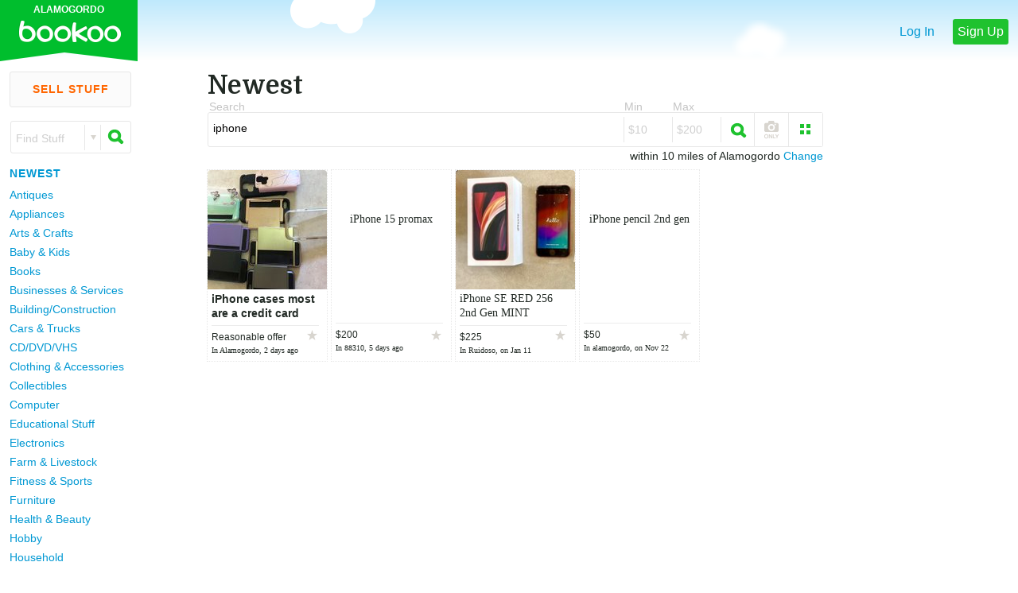

--- FILE ---
content_type: text/html;charset=UTF-8
request_url: http://hollomanyardsales.com/s/iphone
body_size: 6989
content:





	<!DOCTYPE html>
<!--[if lt IE 8 ]> <html class="ie7"> <![endif]-->
<!--[if IE 8 ]>    <html class="ie8"> <![endif]-->
<!--[if IE 9 ]>    <html class="ie9"> <![endif]-->
<!--[if (gt IE 9)|!(IE)]><!--> <html> <!--<![endif]-->
<head>
<meta http-equiv="CACHE-CONTROL" content="NO-CACHE" />
<meta http-equiv="EXPIRES" content="-1" />
<meta http-equiv="PRAGMA" content="NO-CACHE" />
<meta http-equiv="content-type" content="text/html;charset=UTF-8" />


<meta property="og:image" content="https://ea260034aa99cabfbb8b-12b5d9afcb28986b95c7391b79ac6a15.r45.cf2.rackcdn.com/bookoo.png"/><meta name="apple-itunes-app" content="app-id=1143099544">
		<meta name="google-play-app" content="app-id=com.bookoo.bkapp">
<meta name="keywords" content="iphone For Sale In Alamogordo, NM | Alamogordo Bookoo" />
	<meta name="description" content="iphone For Sale In Alamogordo, NM | Alamogordo Bookoo" />
	<meta property="og:description" content="iphone For Sale In Alamogordo, NM | Alamogordo Bookoo" />
	<meta name="title" content="iphone For Sale In Alamogordo, NM | Alamogordo Bookoo" />
	<!-- text.header.head -->
	<meta name="google-site-verification" content="cLvZeAXSurWT5I7t9d5dvdRAxwlkDno8w-tk0Kw9-5Q" /><!-- text.header.head2 -->
	<title>iphone For Sale In Alamogordo, NM | Alamogordo Bookoo</title>
<meta name="viewport" content="width=device-width, initial-scale=1.0, minimum-scale=1.0, maximum-scale=4.0, user-scalable=yes"><link rel="shortcut icon" href="https://a9b342703822313bd493-9c8de170feb0883ba5649f745b33cd82.ssl.cf2.rackcdn.com/47cd8919ea5bab4537ecc64084751.png" />
		<link rel="icon" href="https://a9b342703822313bd493-9c8de170feb0883ba5649f745b33cd82.ssl.cf2.rackcdn.com/47cd8919ea5bab4537ecc64084751.png" />
<link rel="stylesheet" href="/styles/global.367.css" type="text/css"/><link href='//fonts.googleapis.com/css?family=Domine:700' rel='stylesheet' type='text/css'>
<!--[if IE 8 ]> <link rel="stylesheet" href="/styles/iemedia.116.css" type="text/css"/> <![endif]-->
			<!--[if (gt IE 8)|!(IE)]><!--> <link rel="stylesheet" href="/styles/mediabookoo.283.css" type="text/css"/> <!--<![endif]-->
<link rel="stylesheet" href="/styles/jquery.smartbanner.css" type="text/css"/>
		<link rel="apple-touch-icon" href="https://a9b342703822313bd493-9c8de170feb0883ba5649f745b33cd82.ssl.cf2.rackcdn.com/47a8ce7abd39934537ecc67065606.png"/>
<script type="text/javascript" src="/scripts/jquery-1.10.2.min.js"></script>
		<script type="text/javascript" src="/scripts/jquery-ui-1.10.3.custom.min.js"></script>
		<script type="text/javascript" src="/scripts/jquery-history.js"></script>
		<script type="text/javascript" src="/scripts/modernizr.js"></script>
		<script type="text/javascript" src="/scripts/charts.js"></script>
		<script type="text/javascript" src="/scripts/bookoo.412.js"></script>
		<!--[if IE 8]> <script type="text/javascript" src="/scripts/respond.102.js"></script> <![endif]-->
		<script type="text/javascript" src="/scripts/jquery.smartbanner.js"></script>
</head>
<!-- Google tag (gtag.js) -->
<script async src="https://www.googletagmanager.com/gtag/js?id=G-06TM4R91VL"></script>
<script>
  window.dataLayer = window.dataLayer || [];
  function gtag(){dataLayer.push(arguments);}
  gtag('js', new Date());

  gtag('config', 'G-06TM4R91VL');
</script><body>
		<div class="siteHeight">
		<div class="siteBackground clearFix">
		<div class="siteRelative">
<div class="background top"></div><script>bk.account.profile_picture = "http://6a66e047f3e460001b08-9c8de170feb0883ba5649f745b33cd82.r86.cf2.rackcdn.com/andro.png"</script><div id="headerStage">
			<div id="headerInstage" class="clearFix notLogged">
<a id="titleContainer" class="sprite1" href="/">
			<div id="cityHolder">Alamogordo</div>	
			</a>
<div class="mobile search" onclick="bk.view.sides.left.show(event);"><div class="sprite medium"></div>Search</div>
				<div class="mobile post" onclick="window.location='/newitem.jsp'"><div class="image">+</div>Post</div>
				<div class="options">		
<a class="mobile log" href="/loginform.jsp">Log In</a>
					<a class="mobile join" href="/newaccount.jsp">Sign Up</a>	
</div>
<!--  no ads found for TITLE_RIGHT --></div>
			<div class="nimbusHolder">
			<div id="nimbus1" class="cloud sprite1 blurred" onclick="bk.view.header.clouds.toggle();"></div>
			<div id="nimbus2" class="cloud sprite1 large" onclick="bk.view.header.clouds.toggle();"></div>
			<div id="nimbus3" class="cloud sprite1 blurred" onclick="bk.view.header.clouds.toggle();"></div>
			<div id="nimbus4" class="cloud sprite1 large" onclick="bk.view.header.clouds.toggle();"></div>
			</div>
			</div>
<noscript>
				Javascript is disabled on your browser.<br>
				Bookoo.com cannot function fully without it.
				</noscript>
<div><!--div style="padding:5px;color:red; background-color:pink;font-weight:bold;">
We're doing some changes on the site in the next few minutes, so if it gets ugly, just be patient.  :-)
</div--></div>












	<div id="leftNavigation" >

		<div id="leftPost" onclick="window.location='/newitem.jsp?rf=l';">Sell Stuff</div>
	
	<div class="clear"></div>

		<form id="searchBox" name="searchBox" class="ui-widget ac form clearFix" method="get" action="/search.jsp">
		<div class="inputHolder">
		<input class="autoComplete formInput term" type="text" name="w" cid="0" onfocus="$(this).parent().parent().addClass('focus');" onblur="$(this).parent().parent().removeClass('focus');">
		<div class="placeholder">Find Stuff</div>
		</div>
		<div class="divider"></div>
		<div onclick="bk.search.toggle();" class="dropDownArrow">
		<div class="dropDown sprite small"></div>
	  	</div>
	  	<div class="divider"></div>
	  	<div class="submitHolder" onclick="$('#searchBox').submit();">
	  	<div class="searchLense medium sprite"></div> 
		</div>
		</form>

	<div class="clear"></div>
	<a class="filter" href="/s/">Newest</a>						
	<ul id="categoryContainer">
<a href="/antiques">Antiques</a><a href="/appliances">Appliances</a><a href="/arts-and-crafts">Arts &amp; Crafts</a><a href="/baby-and-kids">Baby &amp; Kids</a><a href="/books">Books</a><a href="/businesses-and-services">Businesses &amp; Services</a><a href="/building-and-construction">Building/Construction</a><a href="/cars-and-trucks">Cars &amp; Trucks</a><a href="/cd-dvd-vhs">CD/DVD/VHS</a><a href="/clothing-and-accessories">Clothing &amp; Accessories</a><a href="/collectibles">Collectibles</a><a href="/computer">Computer</a><a href="/educational-stuff">Educational Stuff</a><a href="/electronics">Electronics</a><a href="/farm-and-livestock">Farm &amp; Livestock</a><a href="/fitness-and-sports">Fitness &amp; Sports</a><a href="/furniture">Furniture</a><a href="/health-and-beauty">Health &amp; Beauty</a><a href="/hobby">Hobby</a><a href="/household">Household</a><a href="/housing-and-real-estate">Housing &amp; Real Estate</a><a href="/hunting-and-outdoors">Hunting &amp; Outdoors</a><a href="/jewelry">Jewelry</a><a href="/jobs">Jobs</a><a href="/lawn-and-garden">Lawn &amp; Garden</a><a href="/medical">Medical</a><a href="/military">Military Stuff</a><a href="/musical-instruments">Musical Instruments</a><a href="/pets">Pets</a><a href="/seasonal-and-holiday">Seasonal &amp; Holiday</a><a href="/tickets">Tickets</a><a href="/tools">Tools</a><a href="/toys-and-games">Toys &amp; Games</a><a href="/everything-else">Everything Else</a>
	</ul>

		<a class="filter" href="/barter">
			Barter
		</a>
		<a class="filter" href="/free">
			Free
		</a>
		<a class="filter" href="/lost-and-found">
			Lost & Found
		</a>
		<a class="filter" href="/wanted">
			Wanted
		</a>

		<a id="fullYardSales" class="filter" href="/yss_events.jsp?zip=Alamogordo,+NM&ysc=desktop_menu">Yard Sale</a>
		<a id="mobileYardSales" class="filter" href="/yss_map.jsp?ysc=desktop_menu">Yard Sales</a>
		<div id="b_jsp_sm"></div>
<!--left ads--><!-- ad:870699 --> <!-- skipping b.jsp --> 
					<script async src="//pagead2.googlesyndication.com/pagead/js/adsbygoogle.js"></script>
					<!-- bookoo-left -->
					<ins class="adsbygoogle"
					     style="display:inline-block;width:160px;height:600px"
					     data-ad-client="ca-pub-3965198761944308"
					     data-ad-slot="4971739296"></ins>
					<script>
					(adsbygoogle = window.adsbygoogle || []).push({});
					</script>
						
	
		
	</div><!--leftNavigation--><div id="rightCol">
<script async src="//pagead2.googlesyndication.com/pagead/js/adsbygoogle.js"></script>
				<!-- adv.com backup -->
				<ins class="adsbygoogle"
				     style="display:inline-block;width:160px;height:600px"
				     data-ad-client="ca-pub-3965198761944308"
				     data-ad-slot="3221857370"></ins>
				<script>
				(adsbygoogle = window.adsbygoogle || []).push({});
				</script>
				
				<!--  new google ad -->
				
				
				<!-- /5179020/bookoo-right -->
				<div id='div-gpt-ad-1442857034956-0' style='height:600px; width:160px;'>
				<script type="text/javascript">
				googletag.cmd.push(function() { googletag.display("div-gpt-ad-1442857034956-0"); });
				</script>
				</div>
							<div id="rightColScriptAds">
		</div>
		</div><!-- rightcol -->

		<div id="middleColumn">
		<table width="100%"><tr><td>
<div id="search" class="centeredContainer">
			<div class="holder clearFix">
<h1>Newest</h1><div style="clear:both;"></div>			
			<form id="query" name="query" class="ui-widget ac form clearFix" method="get" action="/search.jsp">
			<input type="hidden" name="view" value="LIST">
<div class="inputHolder">
			<div class="inputTitle"">Search
			
			</div>
			<input class="autoComplete formInput term" cid="" type="text" name="w" value="iphone"/>
			<div class="placeholder">I'm looking for. . . </div>
			</div>
			
			<div class="divider mobileHide"></div>

			<div class="inputHolder mobileHide">
			<div class="inputTitle">Min</div>
			<input class="formInput minMax" name="price_min" id="price_min" type="text" value="">	
			<div class="placeholder">$10</div>
			</div>
			
			<div class="divider mobileHide"></div>
			
			<div class="inputHolder mobileHide">
			<div class="inputTitle">Max</div>
			<input class="formInput minMax" name="price_max" id="price_max" type="text" value="">
			<div class="placeholder">$200</div>
			</div>
			
			<div class="divider"></div>
			
			<div class="submitHolder" onclick="$('#query').submit();">
			<div class="searchLense medium sprite"></div>
			</div>
			<input type="submit" style="width: 0px; height: 0px; opacity: 0px; position: absolute;top: -2000px; left: -2000px;">
			</form>
<div class="controls">
			<div id="picsOptions" onclick="bk.search.togglePicsOnly(0);">
			<div class="picsOnly medium sprite"></div>
			</div>
<div class="viewSelector clearFix">
			<div id="COMPACT" title="Compact" class="view" onclick="bk.search.changeView('COMPACT');"><div class="compact small sprite"></div></div>
			<div id="PREVIEW" title="Preview" class="view" onclick="bk.search.changeView('PREVIEW');"><div class="preview small sprite"></div></div>
			<div id="GALLERY" title="Gallery" class="view selected" onclick="$('.viewSelector .view:not(.selected)').toggle();"><div class="gallery small sprite"></div></div>
			</div><!-- viewSelector -->
			</div><!-- controls -->
<div style="float:right;margin-top:3px;">
				<div id="searchLocDisp">within 10 miles of Alamogordo&nbsp;<a onclick="bk.search.showSearchLocForm()">Change</a></div>
				<form id="searchLocForm" style="display:none" onsubmit="bk.account.changeSearchPreference(this, event);">
				<input type="hidden" name="a" value="SETSEARCHLOC">
				<input type="hidden" name="ih" value="1">
				<input type="hidden" name="refresh" value="1">
				within <input type="text" name="rad" value="10" style="display:inline-block;float:none;width:24px;" size="1"/> miles of 
Alamogordo
				&nbsp;<input type="submit" value="Save" class="button green" style="float: right; height: 20px; line-height: 20px; border: none; padding: 0px 5px;">	
				</form><!-- searchLocForm -->
				</div>
</div>
			</div>
			</div>
<div class="centeredContainer itemListGallery clearFix" style="margin-top: 10px;">
<a href="/i/85493037" class="card searchitem 85493037 premiere" >
<span class="ih" data-itemid="85493037"><img alt="iPhone cases most are a credit card holder in Alamogordo, New Mexico" src="https://s3item.s3.amazonaws.com/s160_47dffdf28936794537eaef9964749.jpeg" onload="bk.image.center(this,1,290,290, true);" onerror="bk.search.galleryImageFailed(this);"></span><div class="holder">
				<div class="title">iPhone cases most are a credit card holder</div>
				<div class="price">Reasonable offer</div>
				<div class="timeLocation">In Alamogordo, 2 days ago</div>
				</div>
				<div class="favoriteHolder" onclick="bk.following.itemFromCard(this,event,'5282581','85493037');"><div class="favoriteStar sprite small"></div></div>
				</a>
<a href="/i/97978162" class="card searchitem 97978162 noImage" >
<div class="holder">
				<div class="title">iPhone 15 promax</div>
				<div class="price">$200</div>
				<div class="timeLocation">In 88310, 5 days ago</div>
				</div>
				<div class="favoriteHolder" onclick="bk.following.itemFromCard(this,event,'8217373','97978162');"><div class="favoriteStar sprite small"></div></div>
				</a>
<a href="/i/94752033" class="card searchitem 94752033" >
<span class="ih" data-itemid="94752033"><img alt="iPhone SE RED 256 2nd Gen MINT Unlocked Cell Phone in Alamogordo, New Mexico" src="https://s3item.s3.amazonaws.com/s160_47f1e96195c5d64537eaef0121542.jpeg" onload="bk.image.center(this,1,290,290, true);" onerror="bk.search.galleryImageFailed(this);"></span><div class="holder">
				<div class="title">iPhone SE RED 256 2nd Gen MINT Unlocked Cell Phone</div>
				<div class="price">$225</div>
				<div class="timeLocation">In Ruidoso, on Jan 11</div>
				</div>
				<div class="favoriteHolder" onclick="bk.following.itemFromCard(this,event,'3536883','94752033');"><div class="favoriteStar sprite small"></div></div>
				</a>
<a href="/i/97202258" class="card searchitem 97202258 noImage" >
<div class="holder">
				<div class="title">iPhone pencil 2nd gen</div>
				<div class="price">$50</div>
				<div class="timeLocation">In alamogordo, on Nov 22</div>
				</div>
				<div class="favoriteHolder" onclick="bk.following.itemFromCard(this,event,'3867078','97202258');"><div class="favoriteStar sprite small"></div></div>
				</a>
<script>
		bk.search.zoom.addItem({"85493037":{"account_id":5282581},"94752033":{"account_id":3536883},"97202258":{"account_id":3867078},"97978162":{"account_id":8217373}});
		bk.search.zoom.addAccount({"8217373":"","3867078":"","3536883":"","5282581":""});
		</script>
</div><!-- centeredContainer clearFix -->

		</td></tr></table>
		</div>

	<div class="clear"></div>
		<div class="footerSplit"></div>
<div class="footerV2 global">
			<div class="centeredContainer">
			<p class="p1">Join the <b>2,748,570</b> happy neighbors and get started selling and saving!<p>
			<p class="p2">There's even a <b>"You Must Be Happy"</b> Guarantee.
			
			<div class="badges clearFix">
			<div class="badge norton">
			<div class="sprite medium nortonIcon"></div>
			<div class="title">Local</div>
			<div class="units">Buy & Sell</div>
			</div>
			
			<a class="badge fb" href="https://www.facebook.com/GoBookoo">
			<div class="sprite medium facebookLogo"></div>
			<div class="title">94,000+</div>
			<div class="units">Followers</div>
			</a>
			
			<div class="badge bookooCount">
			<div class="sprite medium bookooLogo"></div>
			<div class="title">2,748,570</div>
			<div class="units">Neighbors</div>
			</div>
			
			<div class="badge family">
			<div class="sprite medium family"></div>
			<div class="title">Family</div>
			<div class="units">Friendly</div>
			</div>
			</div>
	
	
			<div class="links clearFix">
	  		<ul class="linkList padLater">
			<h5>Help</h5>
			<a href="/demo.jsp">What is Bookoo?</a>
			<a href="/demo.jsp">How to Bookoo</a>
	 		<a href="/faqshow.jsp">FAQ</a>
			<a href="/contactus.jsp">Contact Us</a>
	 		<a href="/sponsor.jsp">Advertise</a>
			</ul>
			<ul class="linkList">
	 		<h5>Share Bookoo</h5>
			<a href="/decal.jsp">Decals</a>
			<a href="/cards.jsp">Cards</a>
	 		<a href="/promo1.jsp">Invite Friends</a>
			</ul>
			<ul class="linkList padLater">
			<h5>Other Info</h5>
	<a href="/membership.jsp">Membership</a><a class="link" href="/privacy.jsp">Privacy Policy</a>
			<a class="link" href="/agree.jsp">User Agreement</a>
	<div id="mediaSwitch" onclick="bk.view.changeMedia('OFF');bk.track.save('MEDIA_OFF');"> Switch to desktop</div></ul>
			<ul class="linkList">
	 		<h5>About</h5>
	 		<a href="/about.jsp">About Us</a>
			<a href="http://www.bookoo.com">Bookoo locations</a>
	 		<a class="link" href="/petition.jsp">Request a Bookoo</a>
	 		<!--<a href="http://blog.bookoo.com/">Blog</a>-->
	</ul>
			</div>
			
			<p class="bookooAddress">
			&copy;2026 Bookoo, Inc. 2270 US Highway 30, Oswego, IL 60543. <b>Dedicated to our families.</b>
			</p>
	
			</div>
			</div>
<script type="text/javascript">
	var _gaq = _gaq || [];
	var a_spec = 'UA-250760-12';

		_gaq.push(['_setAccount', 'UA-250760-12']);
		_gaq.push(['_trackPageview']);
		_gaq.push(['b._setAccount', 'UA-6886700-23']);
		//_gaq.push(['b._setDomainName', 'bookoo.com']);
		_gaq.push(['b._trackPageview']);

	(function(){
		var ga = document.createElement('script'); ga.type = 'text/javascript'; ga.async = true;
		ga.src = ('https:' == document.location.protocol ? 'https://ssl' : 'http://www') + '.google-analytics.com/ga.js';
		var s = document.getElementsByTagName('script')[0]; s.parentNode.insertBefore(ga, s);
	})();
	
	function tpp(){
		// alert("test");
		_gaq.push(['_trackPageview', '/PayPal']);
		_gaq.push(['b._trackPageview', '/PayPal']);
	}
	function trackClick(msg){
		_gaq.push(['_trackPageview', msg]);
		_gaq.push(['b._trackPageview', msg]);
	}
	function trackEvent(category, action, label){
		_gaq.push(['_trackEvent',category, action, label]);
	}
	function sleep(ms){
		var dt = new Date();
		dt.setTime(dt.getTime() + ms);
		while (new Date().getTime() < dt.getTime());
	}
</script>
<!-- Google Code for Remarketing Tag -->
<!--------------------------------------------------
Remarketing tags may not be associated with personally identifiable information or placed on pages related to sensitive categories. See more information and instructions on how to setup the tag on: http://google.com/ads/remarketingsetup
--------------------------------------------------->
<script type="text/javascript">
var google_tag_params = {
ecomm_prodid: 'REPLACE_WITH_VALUE',
ecomm_pagetype: 'REPLACE_WITH_VALUE',
ecomm_totalvalue: 'REPLACE_WITH_VALUE'
};
</script>
<script type="text/javascript">
/* <![CDATA[ */
var google_conversion_id = 1071325820;
var google_custom_params = window.google_tag_params;
var google_remarketing_only = true;
/* ]]> */
</script>
<script type="text/javascript" src="//www.googleadservices.com/pagead/conversion.js">
</script>
<noscript>
<div style="display:inline;">
<img height="1" width="1" style="border-style:none;" alt="" src="//googleads.g.doubleclick.net/pagead/viewthroughconversion/1071325820/?value=0&amp;guid=ON&amp;script=0"/>
</div>
</noscript>


<script type="text/javascript">
adroll_adv_id = "NE77XV5WUZFTZGXUYAUJAQ";
adroll_pix_id = "G2F6DYIAOZGXLNBLNQ6DJL";
(function (){
var oldonload = window.onload;
window.onload = function(){
   __adroll_loaded=true;
   var scr = document.createElement("script");
   var host = (("https:" == document.location.protocol) ? "https://s.adroll.com" : "http://a.adroll.com");
   scr.setAttribute('async', 'true');
   scr.type = "text/javascript";
   scr.src = host + "/j/roundtrip.js";
   ((document.getElementsByTagName('head') || [null])[0] ||
    document.getElementsByTagName('script')[0].parentNode).appendChild(scr);
   if(oldonload){oldonload()}};
}());
</script>
<script>(function() {
  var _fbq = window._fbq || (window._fbq = []);
  if (!_fbq.loaded) {
    var fbds = document.createElement('script');
    fbds.async = true;
    fbds.src = '//connect.facebook.net/en_US/fbds.js';
    var s = document.getElementsByTagName('script')[0];
    s.parentNode.insertBefore(fbds, s);
    _fbq.loaded = true;
  }
  _fbq.push(['addPixelId', "285071404990557"]);
})();
window._fbq = window._fbq || [];
window._fbq.push(["track", "PixelInitialized", {}]);
</script>
<noscript><img height="1" width="1" border="0" alt="" style="display:none" src="https://www.facebook.com/tr?id=285071404990557&amp;ev=NoScript" /></noscript>

<div id="floater"></div>
		<audio height="0" width="0" id="messageSound" src="/scripts/cuckoo3.mp3"></audio>
		<script>
		$(document).ready(function(){
			bk.general.ready();

				$.smartbanner({
					  title: "Bookoo", 
					  author: "Bookoo", 
					  price: 'FREE',
					  appStoreLanguage: 'us',
					  inAppStore: 'On the App Store',
					  inGooglePlay: 'In Google Play',
					  button: 'VIEW',
					  scale: 'auto',
					  speedIn: 300,
					  speedOut: 400,
					  daysHidden: 15,
					  daysReminder: 90,
					  hideOnInstall: true,
					  layer: false,
					  iOSUniversalApp: true,      
					  appendToSelector: 'body',
					  onInstall: function() {
						  bk.track.save("CLICK_APP_VIEW");
					  },
					  onClose: function() {
						  bk.track.save("CLICK_APP_CLOSE");
					  }
					});

		});
		</script>
		</div>
		</div>
</div>
		</body>
		</html>


--- FILE ---
content_type: text/html; charset=utf-8
request_url: https://www.google.com/recaptcha/api2/aframe
body_size: 264
content:
<!DOCTYPE HTML><html><head><meta http-equiv="content-type" content="text/html; charset=UTF-8"></head><body><script nonce="23_cMuhtsgHQ-Qb3djvl3g">/** Anti-fraud and anti-abuse applications only. See google.com/recaptcha */ try{var clients={'sodar':'https://pagead2.googlesyndication.com/pagead/sodar?'};window.addEventListener("message",function(a){try{if(a.source===window.parent){var b=JSON.parse(a.data);var c=clients[b['id']];if(c){var d=document.createElement('img');d.src=c+b['params']+'&rc='+(localStorage.getItem("rc::a")?sessionStorage.getItem("rc::b"):"");window.document.body.appendChild(d);sessionStorage.setItem("rc::e",parseInt(sessionStorage.getItem("rc::e")||0)+1);localStorage.setItem("rc::h",'1768820666198');}}}catch(b){}});window.parent.postMessage("_grecaptcha_ready", "*");}catch(b){}</script></body></html>

--- FILE ---
content_type: text/css;charset=UTF-8
request_url: http://hollomanyardsales.com/styles/mediabookoo.283.css
body_size: 9061
content:
@media screen and (max-width: 1610px) { 
	.centeredContainer 				{ width: 1092px; }
	#search.alert #query .inputHolder input.term	{ width: 771px; }
	#search #query .inputHolder input.term	{ width: 823px; }
}

@media screen and (max-width: 1454px) { 
	.centeredContainer		{ width: 936px; }
	#search.alert #query .inputHolder input.term	{ width: 615px; }
	#search #query .inputHolder input.term	{ width: 667px; }
}

@media screen and (max-width: 1298px) {
	#accountItems #current .item	{ width: 468px; }
	#accountItems #actions .item	{ width: 663px; }

	.centeredContainer		{ width: 780px; }
	.global .centeredContainer 		{ width: 936px; }
	
	#search.alert #query .inputHolder input.term	{ width: 459px; }
	#search #query .inputHolder input.term	{ width: 511px; }
	
	#account #leftOfMiddle	{ width: 387px; }
	#account #rightOfMiddle { width: 387px; }
	
	.table.compact .row .column.title	{ width: 380px; }
	.table.preview .row .column.info	{ width: 344px; }
	.table .row .column.time	{ width: 189px; }

	#sunday .centeredContainer		{ width: 936px; }
}

@media screen and (max-width: 1142px) {
	#accountItems #actions .item	{ width: 507px; }
	#accountItems #current .item	{ width: 312px; }
	
	.centeredContainer	{ width: 624px; }

	#previewTable.viewTable .itemDescription { width: auto; }

	#accountMessages 																	{ width: 624px; }
	.messagesHolder																		{ width: 272px; }
	#accountMessages .tabHolder .tab													{ width: 73px; }
	#accountMessages .messagingHelp														{ width: 272px; }
	#accountMessages .messageControls													{ width: 270px; }
	#accountMessages .messages .thread .about											{ width: 158px; }
	#accountMessages #conversation 												{ width: 350px; }
	#accountMessages #conversation .commentsInsert 	{ width: 350px; }
	#accountMessages #conversation .comment 		{ width: 268px; }
	#accountMessages #conversation .comment.from	{ margin-left: 10px; }
	#accountMessages #conversation .comment.reply	{ margin-left: 43px; }
	#accountMessages #conversation .viewMore 		{ width: 310px; margin-left: 10px; }
	#accountMessages #conversation .commentBox textarea 			{ width: 268px; }
	#accountMessages #conversation .commentBox .replyButton			{ width: 281px; }
	#accountMessages #conversation .attachments 					{ width: 278px; left: 43px; }
	#accountMessages #conversation .availabilityButton				{ margin-left: 43px; }
	#accountMessages #conversation .control							{ margin-right: 26px; }
	#accountMessages #conversation .update							{ margin: 10px 27px 10px 10px; }
	#accountMessages #conversation .update input[type=text]			{ width: 215px; }
	#accountMessages #conversation .update .submit					{ width: 200px; }

	#accountMessages .messagesHolder	{ width: 271px; }
	#accountMessages .communications	{ margin-left: 43px; width: 281px; }
	#accountMessages .communications .toolbelt	{ width: 278px; left: 0px; }
	#accountMessages .communications .toolbelt .title	{ width: 46px; }
	#accountMessages .communications .toolbelt .link	{ width: 76px; }
	#accountMessages #conversation #profile .section	{ margin: 10px 10px 0px 10px; }
	#accountMessages .tabHolder #searchMessages.opened .inputHolder input				{ width: 176px; }
	.messages .thread .rightHolder	{ left: 200px; }
	#accountMessages .communications .progress	{ right: -1px; }

	/*all pages*/
	.welcomeMessage 			{ text-align: center; }
	
	#headerInstage .quips		{ display: none; }
	
	#search.alert #query .inputHolder input.term	{ width: 303px; }
	#search #query .inputHolder input.term	{ width: 355px; }
	
	#account #leftOfMiddle	{ width: 309px; }
	#account #rightOfMiddle { width: 309px; }
	
	.table.compact .row .column.title	{ width: 300px; }
	.table.preview .row .column.info	{ width: 264px; }
	.table .row .column.time	{ width: 113px; }
	
	#sunday .centeredContainer		{ width: 936px; }
}

@media screen and (max-width: 1001px){
	#accountItems #actions .item	{ width: 819px; }
	#accountItems #current .item	{ width: 624px; }
	
	.centeredContainer				{ width: 936px; }
		
	#rightCol						{ display: none; padding-left: 5px; top: 0px; border-radius: 0px 0px 0px 3px; }
	#rightCol.moved					{ display: block; position: absolute; right: 0px; background-color: #FFFFFF; z-index: 949; }
	#leftNavigation					{ display: none; top: 0px; margin-top: 0px; border-radius: 0px 0px 3px 0px; }
	#leftNavigation.mobileShow		{ display: block; position: absolute; background-color: #f6faf8; }
	#headerInstage #topRightAd		{ display: none; }
	#leftNavigation .toolTip		{ display: none; }
	#middleColumn					{ margin-right: 0px; margin-left: 0px; }
	#middleColumn.minHeight			{ min-height: 2000px; }
	
	#index .sliderHolder .arrow		{ display: block; }
	
	#headerInstage					{ width: 936px; }
	#headerInstage #titleContainer	{ margin-left: 290px; }
	#headerInstage #browse			{ display: block; }
	#headerInstage #post .innerCell	{ border-left: none; }
	#headerInstage #post img		{ top: 10px; }
	#headerInstage #post .text		{ top: 18px; }
	
	#accountMessages																	{ width: 780px; }
	.messagesHolder																		{ width: 320px; }
	#accountMessages .tabHolder .tab													{ width: 89px; }
	#accountMessages .messagingHelp														{ width: 320px; }
	#accountMessages .messageControls													{ width: 320px; }
	#accountMessages .messages															{ overflow-y: auto; }
	#accountMessages .messages .thread .about											{ width: 206px; }
	#accountMessages .communications	{ margin-left: 52px; width: 370px; }
	#accountMessages .communications .toolbelt	{ width: 368px; }
	#accountMessages .communications .toolbelt .link	{ width: 98px; }
	#accountMessages .communications .toolbelt .title	{ width: 67px; }
	#accountMessages #conversation												{ width: 458px; }
	#accountMessages #conversation .commentsInsert	{ width: 458px; overflow-y: auto; }
	#accountMessages #conversation .comment			{ width: 358px; }
	#accountMessages #conversation .comment.from	{ margin-left: 20px; }
	#accountMessages #conversation .comment.reply	{ margin-left: 52px; }
	#accountMessages #conversation .viewMore		{ width: 400px; margin-left: 20px; }
	#accountMessages #conversation .commentBox textarea				{ width: 358px; }
	#accountMessages #conversation .commentBox .replyButton			{ width: 370px; }
	#accountMessages #conversation .attachments						{ width: 368px; left: 52px; }
	#accountMessages #conversation .availabilityButton				{ margin-left: 51px; }
	#accountMessages #conversation .control							{ margin-right: 37px; }
	#accountMessages #conversation .update						{ margin: 10px 36px 10px 21px; }
	#accountMessages #conversation .update input[type=text]		{ width: 280px; }
	#accountMessages #conversation .update .submit				{ width: 287px; }
	
	#mobileToolTip		{ display: block; }
	
	#donePostingHeader2					{ display: none; }
	
	.footerV2 .linkList .hideWidget { display: none; }

	.cover.mobile						{ display: block; }	
	#leftNavigation a { height: 37px; line-height: 37px; }
	
	#search.alert #query .inputHolder input.term	{ width: 615px; }
	#search #query .inputHolder input.term	{ width: 667px; }
	
	#accountLogIn .helpTip								{ position: relative; top: auto; left: auto; }
	#accountLogIn .helpTip .leftArrowPointer	{ left: auto; margin-top: 0px; top: -16px; width: 32px; height: 16px; right: 0px; background-position: -64px -496px; }
	#accountLogIn .facebookHolder .explainFacebook		{ top: 0px; left: 0px; }
	
	.createAccount .form #locationPrivacy .privacy				{ position: relative; top: auto; left: auto; }
	.createAccount .helpTip.privacy		{ border: none; padding: 0px; }
	.createAccount .helpTip .leftArrowPointer	{ left: auto; margin-top: 0px; top: -16px; width: 32px; height: 16px; right: 0px; background-position: -64px -496px; }
	.createAccount .helpTip.privacy .leftArrowPointer	{ display: none; }
	.createAccount .facebookHolder .explainFacebook		{ top: 0px; }
	
	.editAccount #locationPrivacy .helpTip	{ position: relative; top: auto; left: auto; border-width: 0px 0px 1px 0px; border-radius: 0px; }
	.editAccount #locationPrivacy .helpTip.privacy .leftArrowPointer	{ display: none; }

	#accountMenu	{ right: 0px; border-width: 0px 0px 1px 0px; width: 165px; top: 0px; border-radius: 0px; }
	#accountMenu .accountOption 				{ height: 37px; line-height: 37px; }
	#accountMenu .accountOption .sprite			{ top: 10px; }
	#rightCol.allowed4							{ margin-top: 300px; }
	#rightCol.allowed3							{ margin-top: 262px; }
	#rightCol.allowed2							{ margin-top: 224px; }
	#rightCol.allowed1							{ margin-top: 186px; }
	#rightCol.allowed0							{ margin-top: 148px; }
	
	.askAlias .helpTip		{ position: static; top: auto; left: auto; border-width: 1px 0px; padding: 5px; margin: 0px 5px; }
	.askAlias .helpTip .leftArrowPointer { display: none; }
	
	#account #leftOfMiddle	{ width: 390px; }
	#account #rightOfMiddle { width: 540px; }
	
	.table.compact .row .column.title	{ width: 510px; }
	.table.preview .row .column.info	{ width: 474px; }
	.table .row .column.time	{ width: 215px; }
	
	#leftNavigation #leftPost	{ display: none; }
	
	#headerInstage #titleContainer.sunday	{ margin-left: -87px; }
	#headerInstage .mobile.search,#headerInstage .mobile.post	{ display: block; }
	#headerInstage .accountTitle, #headerInstage #userIcon	{ display: none; }
	#headerInstage .mobile.account	{ display: block; }
	#headerInstage a#messageCount	{ top: 3px; right: 256px; }
	#headerInstage #availableWarning	{ top: 3px; right: 191px; }
	#headerInstage .mobile { line-height: 90px; border: 1px solid #E7E7E7; border-width: 0px 1px 0px 0px; }
	#headerInstage .mobile.account	{ border-width: 0px; }
	#headerInstage .mobile.post	{ border-width: 0px; }
	#headerInstage .options .mobile	.text	{ display: inline; }
	#headerInstage .options	{ padding: 0px; width: auto; }
	#headerInstage .mobile, #headerInstage .options	.mobile	{ width: 60px; }
	.nimbusHolder	{ display: none; }
	.background.top	{ top: -25px; }
	
	#headerInstage .mobile.log, #headerInstage .mobile.join	{ margin-top: 12px; }
	
	#accountMessages .messagesHolder	{ width: 311px; }
	#accountMessages .tabHolder #searchMessages.opened .inputHolder input				{ width: 216px; }
}

@media (max-width: 1001px) and (-webkit-min-device-pixel-ratio: 2), (min-resolution: 192dppx) {
	#accountLogIn .helpTip .leftArrowPointer.medium, .createAccount .helpTip .leftArrowPointer { background-position: -112px -232px; }
}

@media screen and (max-width: 954px) {
	#accountItems #actions .item	{ width: 663px; }
	#accountItems #current .item	{ width: 468px; }
	
	.centeredContainer		{ width: 780px; }
	.global .centeredContainer 		{ width: 780px; }
	#headerInstage			{ width: 780px; }
	
	#select_category	{ width: 740px; }
	#select_category .categorySelection		{ width: auto; }
	#select_category #newItemsContainer 	{ height: 965px; }
	#select_category .categoryColumn		{ width: 260px; }
	#select_category #categoryCol2			{ top: 460px; left: 0px; }
	#select_category #categoryCol3			{ top: 0px; left: 260px; }
	#select_category #categoryCol4			{ top: 483px; left: 260px; }
	#select_category #categoryCol5			{ top: 0px; left: 520px; width: 242px; }
	#select_category #categoryCol5 img		{ margin-left: 15px; }
	
	#item_categories	{ width: 740px; }
	#item_categories #columns_holder	{ height: 925px; }
	#item_categories .column		{ width: 225px; }
	#item_categories .column.col1	{ top: 442px; left: 0px; }
	#item_categories .column.col2	{ top: 0px; left: 256px; }
	#item_categories .column.col3	{ top: 463px; left: 256px; }
	#item_categories .column.col4	{ top: 0px; left: 515px; }
	
	#search.alert #query .inputHolder input.term	{ width: 459px; }
	#search #query .inputHolder input.term	{ width: 511px; }
	
	#account #leftOfMiddle	{ width: 387px; }
	#account #rightOfMiddle { width: 387px; }
	
	.globalHome {margin-top:0px;}
	.globalHome .bookooLocations .column,.globalHome .foreignLocations	{ width: 156px; }
	.globalHome .americanLocations	{ width: 624px; }
	.globalHome	h1.main {font-size:30px; }
	.globalHome h1	{ font-size: 28px; }
	.globalHome h2	{ font-size: 18px; }
	.globalHome .mapHolder {margin-top:45px; }
	.globalHome .testimontals .facebookFollowers	{left:27px; }
	.globalHome .testimontals .bookooAccounts		{right:17px; }
	.globalHome .testimonialHolder .testimonial .message span	{display:block; }
	.globalHome .whyBookoo .point				{ margin-bottom: 20px; width: 385px; }
	.globalHome .whyBookoo .point.local			{ margin-right: 0px; }
	.globalHome .whyBookoo .point.easy			{ width: auto; }
	
	.footerV2 .badges .badge			{ margin-right: 43px; }
	
	.table.compact .row .column.title	{ width: 380px; }
	.table.preview .row .column.info	{ width: 344px; }
	.table .row .column.time	{ width: 189px; }
	
	#sunday .centeredContainer		{ width: 780px; }
	#sunday .correspond 		{margin: 40px 45px 0px 0px; }
	#sunday .images img	{ width: 108px; }
	
	#headerInstage #titleContainer	{ margin-left: 211px; }
}

@media screen and (max-width: 797px) {
	#importItemWindow	{ width: auto; margin: 25px 0px 65px 0px; }
	
	#accountItems #actions .item	{ width: 507px; }
	#accountItems #current .item	{ width: 312px; }
	
	.global .centeredContainer 		{ width: 624px; }
	.centeredContainer	{ width: 624px; }
	
	.globalHome .mapHolder {margin-top:40px; height:325px; }
	.globalHome .bookooLocations .columnSplit	{ width: 208px; display: block; float: left; }
	.globalHome .americanLocations				{ width: 416px; }
	.globalHome .bookooLocations .column,.globalHome .foreignLocations	{ width: 208px; }
	.globalHome .p2	{ width: auto; }
	.globalHome	h1.main {font-size:36px; margin-bottom:15px; }
	.globalHome	h1.main span {display:block; }
	.globalHome h1	{ font-size: 23px; }
	.globalHome	h2 span {display:block; line-height:24px; }
	.globalHome .testimontals .facebookFollowers {left:34px; }
	.globalHome .testimontals .bookooAccounts {right:22px; }
	.globalHome .testimontals .pics					{ width: 364px; margin-left: -182px; background-position: 0px -149px; }
	.globalHome .testimonialHolder .testimonial {display:none; width:600px; margin:0px auto; position:relative; }
	.globalHome .testimonialHolder .testimonial .message span	{display:inline; }
	.headerV2.global .helpTools .helpful	{ display: none; }
	.headerV2.global .helpTools .helpful.join	{ display: block; }
	.globalHome .whyBookoo .point				{ width: 307px; }
	
	.footerV2 .footerLinks .line.hideFirst	{ display: block; opacity: 0.0; height: 6px; }
	
	#headerInstage				{ width: 624px; }
	
	#adminTableRow				{ width: 391px; }	

	.footerV2 .links		{ width: 308px; }
	.footerV2 .links .padLater { padding-left: 10px; }
	.footerV2 .linkList	{ width: 123px; line-height: 43px; height: 235px; border: none; padding-top: 10px; }
	.footerV2 .linkList h5 { margin-bottom: 0px; border-bottom: 1px solid #EEEEEE; line-height: 40px; }
	.footerV2 .linkList a, .footerV2 .linkList #mediaSwitch	{ line-height: 40px; }
	
	#accountMessages 																	{ width: 624px; }
	.messagesHolder																		{ width: 272px; }
	#accountMessages .tabHolder .tab													{ width: 73px; }
	#accountMessages .messagingHelp														{ width: 272px; }
	#accountMessages .messageControls													{ width: 270px; }
	#accountMessages .messages															{ width: 271px; }
	#accountMessages .messages .thread .about											{ width: 158px; }
	
	#accountMessages .communications	{ margin-left: 43px; width: 281px; }
	#accountMessages .communications .toolbelt	{ left: 0px; }
	#accountMessages #conversation 												{ width: 350px; }
	#accountMessages #conversation .commentsInsert 	{ width: 350px; }
	#accountMessages #conversation .comment 		{ width: 268px; }
	#accountMessages #conversation .comment.from	{ margin-left: 10px; }
	#accountMessages #conversation .comment.reply	{ margin-left: 43px; }
	#accountMessages #conversation .viewMore 		{ width: 310px; margin-left: 10px; }
	#accountMessages #conversation .commentBox textarea 			{ width: 268px; }
	#accountMessages #conversation .commentBox .replyButton			{ width: 281px; }
	#accountMessages #conversation .attachments 					{ width: 278px; left: 43px; }
	#accountMessages #conversation .availabilityButton				{ margin-left: 43px; }
	#accountMessages .tabHolder #searchMessages.opened .inputHolder input				{ width: 177px; }
	#accountMessages #conversation .control							{ margin-right: 27px; }
	#accountMessages #conversation .update						{ margin: 10px 27px 10px 10px; }
	#accountMessages #conversation .update input[type=text]		{ width: 215px; }
	#accountMessages #conversation .update .submit				{ width: 200px; }
	#accountMessages .messagesHolder	{ width: 271px; }
	#accountMessages #conversation	{ width: 349px; }
	#accountMessages .communications	{ margin-left: 43px; width: auto; }
	#accountMessages .communications .toolbelt	{ width: 278px; left: 0px; }
	#accountMessages .communications .toolbelt .title	{ width: 46px; }
	#accountMessages .communications .toolbelt .link	{ width: 76px; }
	#accountMessages #conversation #profile .section	{ margin: 10px 10px 0px 10px; }
	#accountMessages .tabHolder #searchMessages.opened .inputHolder input				{ width: 176px; }
	.messages .thread .rightHolder	{ left: 200px; }
	
	#tshirtContainer			{ width: 302px; }
	#tshirtContainer #leftHalf	{ margin-right: 0px; }
	#tshirtContainer #rightHalf	{ margin-top: 1em; }
	
	#select_category	{ width: 584px; }
	#select_category .categoryColumn	{ width: 208px; }
	#select_category #categoryCol2	{ left: 0px; }
	#select_category #categoryCol3	{ left: 208px; }
	#select_category #categoryCol4	{ left: 208px; }
	#select_category #categoryCol5	{ left: 416px; width: 190px; }
	#select_category #categoryCol5 img { margin-left: -15px; }
	#select_category #suggestCategory .inputHolder input			{ width: 429px; }
	#select_category .suggestionsHolder .suggestionTip			{ position: relative; right: auto; top: auto;  }
	#select_category .suggestionsHolder .suggestionTip .leftArrowPointer { display: none; }
	#select_category .toggle.additional								{ display: block; }
	#select_category .toggle.additional.hide						{ display: none; }
	#select_category .additionalOptions								{ display: none; }
	#select_category .additionalOptions.show						{ display: block; }
	
	#item_categories	{ width: 584px; }
	#item_categories .column	{ width: 188px; }
	#item_categories .column.col1	{ left: 0px; }
	#item_categories .column.col2	{ left: 198px; }
	#item_categories .column.col3	{ left: 198px; }
	#item_categories .column.col4	{ left: 396px; }
	
	#search #breadCrumbs 			{ display: none; }
	#search.alert #query .inputHolder input.term	{ width: 303px; }
	#search #query .inputHolder input.term	{ width: 355px; }
	
	#account #leftOfMiddle	{ width: 309px; }
	#account #rightOfMiddle { width: 309px; }
	
	.table.compact .row .column.title	{ width: 300px; }
	.table.preview .row .column.info	{ width: 264px; }
	.table .row .column.time	{ width: 113px; }
	
	#sunday .centeredContainer		{ width: 624px; }
	#sunday .correspond 	{ margin: 40px 20px 0px 0px; }
	#sunday .details span 	{ display: block; }
	#sunday .images img	{ width: 85px; }
	
	#headerInstage #titleContainer	{ margin-left: 133px; }
}

@media screen and (max-width: 641px) {
	.item_sharing.six .share	{ width: 154px; }
	.item_sharing.six .mobileHide	{ display: none; }
	.item_sharing.five .share	{ width: 92px; }
	.item_sharing.four .share	{ width: 115px; }
	
	#itemDetails #gallery .main iframe	{ display: block; margin-bottom: 2px; }
	#itemDetails #gallery .main .image.s640	{ display: block; margin-bottom :2px; }
	#itemDetails #gallery.thumbnails .main	{ float: none; margin-left: 0px; width: auto; }
	#itemDetails #gallery.thumbnails .side	{ display: none; }
	#itemDetails #gallery .main .image .pic	{ max-width: 468px !important; max-height: 468px !important; }
	
	#accountItems #current .item	{ float: none; width: auto; }
	#accountItems .item_toolbelt	{ display: none; float: none; width: auto; }
	#accountItems .item_toolbelt.show	{ display: block; }
	#accountItems .item_toolbelt .link.view	{ display: block; }
	#accountItems .item_toolbelt .link	{ width: 153px !important; }
	#accountItems .item_toolbelt .splice.mobileHide	{ display: none; }
	#accountItems .item_toolbelt .link .text, #accountItems .item_toolbelt .link .confirm	{ font-size: 12px; }
	#accountItems #amountPerPage { display: none; }
	#accountItems #navigationNumbers #nextArrow { width: 153px; }
	#accountItems #navigationNumbers #prevArrow { width: 152px; }
	#accountItems #actions .item	{ float: none; width: auto; }
	
	#itemDetails .item_toolbelt .link	{ width: 76px; }
	.editItem .item_toolbelt .link	{ width: 74px; }
	
	#itemform .personal .field	{ width: 206px; }
	#itemform .pictures .picture	{ margin: 3px; width: 144px; height: 144px; }
	#itemform .pictures.fancy #image_uploader input[type=file]	{ height: 140px; width: 226px; }
	
	#item_header.done .button	{ width: 149px; }
	
	#item_header.pending .payment .option#form_stripe	{ margin-right: 0px; }
	#item_header.pending .payment .option .button.green, #item_header.pending .payment .option button, #item_header.pending .payment .option#pay_with_credits	{ width: 228px; }
	#item_header.pending .payment .option#pay_with_credits	{ float: none; margin: 0px auto 15px auto; }
	#item_header.pending #mobile_clear	{ clear:both; }
	
	#contactus .formV2 .field.name, #contactus .formV2 .field.email	{ float: none; width: auto; }
	#contactus .formV2 .field.name	{ margin-right: 0px; }

	#cards #cardsform .field	{ float: none; width: auto; }
	#cards #cardsform .field:nth-child(odd)	{ margin-right: 0px; }

	.centeredContainer		{ width: 468px; }
	.global .centeredContainer 		{ width: 468px; }
	
	.globalHome	h1.main {font-size:30px; margin-bottom:15px; }
	.globalHome	h1.main span {display:block; }
	.globalHome	h2 span {display:block; }
	.globalHome .mapHolder {margin-top:90px; height:325px; }
	.globalHome .mapHolder .searchMap	{ top: -60px; width: 468px; left: 0px; margin-left: 0px; }
	.globalHome .mapHolder .searchMap #searchBookoos	{ width: 410px; }
	.globalHome .mapHolder .searchMap #searchBookoos .inputHolder input[type=text]	{ width: 278px; }
	.globalHome .bookooLocations .state	h4		{ color: #0098D3; cursor: pointer; }
	.globalHome .bookooLocations .state.noCities h4	{ cursor: auto; }
	.globalHome .bookooLocations .columnSplit	{ width: auto; display: inline; float: none; }
	.globalHome .americanLocations				{ width: 234px; }
	.globalHome .bookooLocations .column,.globalHome .foreignLocations	{ width: 234px; }
	.globalHome .bookooLocations .city	{ display: none; padding-left: 5px; }
	.globalHome .bookooLocations .cityListExpand	{ display: inline; }
	.globalHome .foreignLocations .storyPic	{ display: none; }
	.globalHome .foreignLocations	{ height: auto; }
	.globalHome .testimontals .pics		{ width: 236px; margin-left: -118px; background-position: 0px -298px; }
	.globalHome .whyBookoo .point		{ width: auto; margin: 0px 0px 20px 0px; float: none; }
	.globalHome .testimontals .facebookFollowers {left:18px; }
	.globalHome .testimontals .bookooAccounts 	{right:8px; }
	.globalHome .testimonialHolder .testimonial		{ width: 439px; }
	.globalHome .testimonialHolder {margin-top:-10px; }
	.globalHome .testimonialHolder .testimonial {display:none; width:450px; margin:0px auto; position:relative; }
	.globalHome .testimonialHolder .testimonial .message {font-size:18px; line-height:23px; }
	.footerV2 .badges			{ margin: 40px auto; }
	.footerV2 .badges .badge	{ margin: 0px 55px 10px 55px; }	
	
	a#messageCount		{ pointer-events: none; }
	#availableWarning	{ pointer-events: none; }
	
	#headerInstage		{ width: 468px; }
	
	.itemDetailsOverLay							{ width: 468px; margin-left: -238px; }

	#itemDetails #itemImageHolder #desktop		{ display: none; }
	#itemDetails #itemImageHolder .rotateOverlayContainer				{ border: none; margin-bottom: 5px; }
	#itemDetails #itemImageHolder .rotateOverlayContainer.mobileDisplay { display: block; }
	#itemDetails #itemImageHolder .rotateOverlayContainer.mobileDisplay:last-child { margin-bottom: 0px; }
	#itemDetails #itemImageHolder .rotateOverlayContainer .image		{ width: 100%; }
	#itemDetails .bottom p#description 			{ width: 468px; }
	#itemDetails .bottom .messaging							{ width: 100%; }
	#itemDetails .bottom .itemOptions .option				{ width: 78px; }
	#itemDetails .bottom .itemOptions .option .sprite.small	{ top: 50%; left: 50%; margin-top: -8px; margin-left: -8px; }
	#itemDetails #itemImageHolder #sideImages				{ display: none; }
	#itemDetails #itemImageHolder .largeImage .nonMobileHide	{ display: block; }
	#itemDetails #itemImageHolder .largeImage .rotateOverlayContainer { margin-left: 0px; }
	#itemDetails .messaging .phoneNumber .phoneContents	{ margin: 0px auto; color: #FFFFFF; }
	#itemDetails .messaging .phoneNumber { background: #1fc22f; }
	#itemDetails .messaging .buttonsHolder .button:first-child:nth-last-child(1) { width: 100%; margin-right: 0px; }
	#itemDetails .messaging .buttonsHolder .button:first-child:nth-last-child(2) { width: 49%; margin-right: 2%; }
	#itemDetails .messaging .buttonsHolder .button:first-child:nth-last-child(2) ~ .button { width: 49%; margin-right: 0px; }
	.itemOptions .option 					{ width: 77px; }
	.itemOptions .option span				{ display: none; }
	.itemOptions .option.favoriteHolder			{ width: 76px; padding-left: 0px; }
	.itemOptions .option .icon				{ left: 50%; top: 50%; margin-top: -8px; margin-left: -8px; }
	#itemDetails .desktopMoreFrom								{ margin-right: 59px; }
	#itemDetails #itemImageHolder .rotateOverlayContainer .header			{ display: none; }
	#itemDetails #itemImageHolder .rotateOverlayContainer .leftImg 			{ display: none; }
	#itemDetails #itemImageHolder .rotateOverlayContainer .rightImg 		{ display: none; }
	#itemDetails #itemImageHolder.collage.two .rotateOverlayContainer		{ width: auto; position: static; height: auto !important; }
	#itemDetails #itemImageHolder.collage									{ height: auto !important; border: none; }
	.item_sharing.flagDisabled .social				{ width: 150px; }
	.item_sharing.flagDisabled .social.favoriteHolder, .item_sharing.flagDisabled .social.forwardHolder	{ width: 229px; margin-bottom: 5px; }
	.item_sharing.flagDisabled .social.forwardHolder	{ margin-right: 0px; width: 230px; }
	.item_sharing.flagDisabled .social.fbHolder	{ width: 152px; }
	.item_sharing.flagEnabled .social	{ width: 149px; margin-bottom: 5px; }
	.item_sharing.flagEnabled .social.favoriteHolder, .item_sharing.flagEnabled .social.pinHolder	{ width: 154px; }
	.item_sharing.flagEnabled .social.fbHolder, .item_sharing.flagEnabled .social.flagHolder	{ margin-right: 0px; }
	
	/*header*/
	#headerInstage #titleContainer 							{ position: absolute; left: 50%; margin-left: -85px !important; margin: 0px; }
	#headerInstage #accountInformation 						{ position: absolute; top: 0px; right: 0px; width: 64px; margin: 0px; height: 72px; }
	#headerInstage #accountInformation .contents		 	{ display: none; }
	#headerInstage #accountInformation #userIcon			{ height: 40px; width: 40px; top: 38px; left: 16px; z-index: 100;}
	#headerInstage #accountInformation #alertBox			{ width: 70px; height: 32px; top: 9px; left: -2px; }
	#headerInstage #accountInformation #messageBox			{ top: -6px; left: -6px; pointer-events: none; }
	#headerInstage #accountInformation #availableBox		{ top: -6px; right: 6px; pointer-events: none; width: 75px; }
	#headerInstage #accountInformation #availableIcon		{ display: none; }
	#headerInstage #accountInformation #messageIcon			{ top: 3px; display: none; }
	#headerInstage #accountInformation .text				{ display: none; }
	#headerInstage #accountInformation.notLogged			{ width: 40px; }
	#headerInstage #accountInformation.notLogged .login		{ height: 100%; padding-left: 0px; width: 32px; }
	#headerInstage #accountInformation.notLogged .divider	{ display: none; }
	#headerInstage #accountInformation.notLogged .join		{ display: none; }
	#headerInstage #availableWarning { top: 6px; right: 6px; }
	#headerInstage a#messageCount { top: 0px; right: 46px; }
	
	/*item list preview */
	.viewTable .itemColumn.timeLocation { display: none; }
	.viewTable .itemColumn.itemTitle  { width: 80%; }
	
	/*seller Profile*/
	#sellerProfile .infoBlockHolder { width: 50%; }
	#sellerProfile #holder3 { width: 100%; margin-top: .5em; }
	#sellerProfile #profileMessage { left: -75px; }
	#sellerProfile #creditsform	   { left: -75px; }
	#sellerProfile #bookooHistory a { height: 35px; line-height: 35px; }
	
	/*search results */
	#search .catTitle { width: 100%; float:none; }
	#search .subCats { margin-left: 0px; }
	#search #querySize { display: none; }
	#search.alert #query .inputHolder input.term	{ width: 269px; }
	#search #query .inputHolder input.term	{ width: 321px; }
	#search .subCats 				{ margin-bottom: 8px; }
	#search .mobileHide						{ display: none; }
	#search #query.focus					{ border-radius: 3px; }
	#search #query.focus .mobileHide		{ display: block; }
	#search #query.focus .inputHolder input.term { width: 284px; }
	#search .formFocused					{ display: none; }
	
	/*index */
	#index .halfContainer{ width: 100%; }
	#index #bottomAd { float: left; }
	#index #mobileYardSales { display: block; }
	#index #mobileNews { width: 309px; margin-left: auto; margin-right: auto; margin-top: -10px; }
	#index #mobileNews .newsicon { display: none; }
	#index #mobileNews .newsblock { padding: 5px; margin-top: 10px; }
	#index #mobileNews .newsx	{ padding: 0px 0px 5px 5px; }
	#index .toggles #indexYardSales		  { display: none; }
	
	/*new item */
	#select_category	{ width: 428px; }
	#select_category #newItemsContainer					{ height: 1430px; }
	#select_category .categoryColumn	{ width: 234px; }
	#select_category #categoryCol3	{ left: 0px; top: 965px; }
	#select_category #categoryCol4	{ left: 234px; top: 0px; }
	#select_category #categoryCol5	{ left: 234px; top: 468px; width: 234px; padding-left: 0px; border-left: none;  }
	#select_category #categoryCol5 img { margin-left: 15px; }
	#select_category #suggestCategory .inputHolder input	{ width: 273px; }
	
	#item_categories	{ width: 428px; }
	#item_categories #columns_holder	{ height: 989px; }
	#item_categories .column	{ width: 205px; }
	#item_categories .column.col2	{ left: 223px; top: 0px; }
	#item_categories .column.col3	{ left: 223px; top: 463px; }
	#item_categories .column.col4	{ left: 223px; top: 779px; }
	
	.newitem .itemOptions .option			{ width: 117px; }
	.newitem .itemOptions .option span		{ display: block; }
	.newitem .itemOptions .option .icon		{ left: 9px; top: 6px; margin-top: 0px; margin-left: 0px; }
	
	#item_completed #donePostingFullHeader				{ width: 468px; margin: 0px auto 24px auto; }
	
	.messages																			{ min-height: 0; }
	#accountMessages																	{ width: 458px; overflow: hidden; }
	.messagesHolder																		{ width: 458px; }
	#accountMessages .tabHolder .tab													{ width: 135px; }
	#accountMessages .tabHolder #searchMessages											{ border-right-color: #CCCCCC; }
	#accountMessages .messagingHelp														{ width: 100%; }
	#accountMessages .messageControls													{ width: 100%; }
	#accountMessages .messagesHolder.viewingConversation								{ position: absolute; left: -458px; }
	#accountMessages .messages	{ width: auto; overflow-x: visible; overflow-y: visible; border-width: 0px 1px 1px 1px; max-height: none; }
	#accountMessages .messages:hover	{ overflow-y: visible; }
	#accountMessages .messages .thread .about											{ width: 364px; }
	#accountMessages #conversation												{ width: 458px; border-width: 0px; overflow: visible; display: none; }
	#accountMessages #conversation.opened							{ display: block; margin-bottom: 75px; }
	#accountMessages #conversation .viewMore		{ width: 418px; margin-left: 20px; }
	#accountMessages #conversation .comment			{ width: 376px; }
	#accountMessages #conversation .comment.from	{ margin-left: 20px; }
	#accountMessages #conversation .comment.reply	{ margin-left: 52px; }
	#accountMessages #conversation .commentBox .back				{ display: block; }
	#accountMessages #conversation .commentsInsert	{ width: 458px; max-height: none; overflow-y: visible; overflow-x: visible; }
	#accountMessages #conversation .options							{ border-width: 0px 1px 1px 1px; }
	#accountMessages #conversation .commentBox textarea				{ width: 375px; }
	#accountMessages #conversation .commentBox .replyButton			{ width: 268px; float: right; border-radius: 0px 0px 3px 3px; }
	#accountMessages #conversation .attachments						{ width: 385px; left: 52px; }
	#accountMessages #conversation .availabilityButton				{ margin-left: 51px; }
	#accountMessages .mobileBackToMessages.show											{ display: block; }
	#accountMessages #conversation .heading.stick					{ position: fixed; top: 0px; left: 0px; left: 0px; width: 100%; z-index: 600; border: 1px solid #CCCCCC; border-width: 0px 0px 1px 0px; display: none; }
	#accountMessages #conversation.opened .heading.stick			{ display: block; }
	#accountMessages #conversation .heading .backHolder			{ display: block; }
	#accountMessages #conversation .heading .name				{ margin-left: 50px; }
	#accountMessages .tabHolder #searchMessages.opened .inputHolder input				{ width: 361px; }
	#accountMessages #conversation .heading.hide.stick									{ display: none; }
	#accountMessages #conversation .control							{ margin-right: 22px; }
	#accountMessages #conversation .update						{ margin: 10px 18px 10px 20px; }
	#accountMessages #conversation .update input[type=text]		{ width: 322px; }
	#accountMessages #conversation .update .submit				{ width: 305px; }

	.messageFloat { max-width: 468px;  }
	.messageFloat img { max-width: 468px; }

	#accountMessages .communications	{ margin-left: 52px; width: 387px; }
	#accountMessages .messagesHolder, #accountMessages #conversation	{ max-height: none; min-height: 0; height: auto; }
	#accountMessages .messagesHolder	{ float: none; width: auto; border-width: 1px 1px 0px 1px; min-height: 0; margin-bottom: 75px; }
	#accountMessages #conversation .heading .aliasName	{ margin-left: 51px; }
	#accountMessages #conversation .commentsHolder	{ height: auto; }
	.messages .thread .rightHolder	{ left: auto; right: 0px; }
	#accountMessages #conversation.opened .heading.stick	{ background-color: #FFFFFF; }
	#accountMessages .communications .toolbelt	{ left: 0px; width: 385px; }
	#accountMessages .communications .toolbelt .title	{ width: 67px; }
	#accountMessages .communications .toolbelt .link	{ width: 105px; }
	#accountMessages #conversation #profile .section	{ margin: 10px 45px 0px 52px; }
	#accountMessages .conversation	{ display: none; }
	#accountMessages .conversation.opened	{ display: block; }

	#leftNavigation #fullYardSales { display: none; }
	#leftNavigation #mobileYardSales { display: block; }
	
	#adminTableRow	{ width: 235px; }
	
	#myWatchListIntro { display: none; }
	
	/* account */
	#accountLocation { display: none; }
	
	/* feed */
	#feedFormShrink { width: 270px; }
	#accountCreditsTable { width: 300px !important; }
	
	.navigationNumbers2 .pagination					{ margin-left: 0px; margin-right: 0px; }
	.navigationNumbers2	.previous	{ position: static; float: left; width: 226px; margin: 5px 3px; }
	.navigationNumbers2	.next		{ position: static; float: left; width: 228px; margin: 5px 3px;}
	#itemDetails .navigationNumbers2 { width: 464px; }
	#itemDetails .itemListGallery .navigationNumbers2 { position: static; width: 464px; }
	
	#account #leftOfMiddle	{ width: 100%; margin-right: 0px; }
	#account #rightOfMiddle { width: 100%; margin-left: 0px; }
	
	.eventForm .form	{ width: 466px; }
	.eventForm .submit.full	{ width: 456px; }
	.eventForm .mapHolder	{ margin: 10px 0px; }
	.eventForm .mapHolder #map_canvas	{ width: 468px; }
	.eventForm textarea	{ width: 390px; }
	.eventForm .time	{ width: 100%; }
	.eventForm .date.time	{ width: 50%; }
	.eventForm input[type=submit].full.submit	{ width: 456px; }
	.eventForm .eventInfo input[type=text]	{ width: 380px; }
	.eventForm .time input	{ width: 380px !important; }
	.eventForm .date.time input	{ width: 156px !important; }
	
	.table.compact .row .column.title	{ width: 286px; }
	.table.preview .row .column.info	{ width: 250px; }
	.table .row .column.time	{ display: none; }
	.table .row .column.price	{ width: 120px; }
	
	#sunday .centeredContainer		{ width: 468px; }
	#sunday .correspond 	{ margin: 40px 0px 0px 0px; }
	#sunday .details span 	{ display: block; }
	#sunday .movie 			{ margin-top:10px; margin-bottom: -25px; width: 450px; height: 255px; }
	#sunday .join 			{ position: absolute; top:180px; left: 120px; }
	#sunday .images			{ margin:40px 0px 0px 0px; }
	#sunday .images img	{ width: 63px; }
	
	#sellerProfile .blockListings #explainBlockListings	{ position: static; width: 289px; border: none; padding: 0px 5px; }
	#sellerProfile .blockListings #explainBlockListings .leftArrowPointer { display: none; }
	
	#accountDash .dash.credits	{ display: none; }
	
	#membership .free	{ float: none; margin: 130px auto 90px auto; }
	#membership .unlimited	{ float: none; margin: 0px auto; }
	
	#account .settings	{ margin-top: 68px; }
	
	#accountCredits.centeredContainer	{ width: 312px; }
	#accountCredits .section.pendingItems	{ width: 290px; margin-left: 0px; min-height: 0px; margin-top: 10px; }
	#accountCredits .section.terms			{ margin-left: 0px; margin-top: 10px; width: 290px; min-height: 0px; }
	
	.feedPage .suggestions .suggest	{ width: auto; float: none; }
	.feedPage #surveyMonkeyInfo	{ width: 100% !important; margin-left: 0px; left: 0px; }
	.feedPage #feed-peopleSearch,.feedPage #feed-itemSearch, .feedPage .button.facebook	{ float: none; margin: 0px auto 5px auto; }
	.feedPage .suggestions .suggest:nth-child(even)	{ margin-left: 0px; }
	
	#headerInstage #accountInformation	{ display: none; }
	#headerInstage .mobile.myAvailability, #headerInstage .mobile.myFollowing, #headerInstage .mobile.myMessage	{ display: none; }
	#headerInstage #availableWarning	{ top: 0px; right: 0px; }
}

@media screen and (max-width: 485px){
	#item_header.done h1	{ font-size: 30px; }
	#item_header.done .button.sellmore	{ float: none; width: auto; margin: 0px 0px 10px 0px; }
	#item_header.done .button	{ width: 150px; height: 35px; line-height: 35px; }
	#item_header.done .buttons	{ margin-bottom: 20px; }
	
	#item_header.pending .payment .option .button.green, #item_header.pending .payment .option button	{ width: 151px; }
	#item_header.pending .payment #pay_with_credits.option	{ float: none; width: 100%; margin: 0px; }
	
	.item_sharing.six .share	{ width: 102px; }
	.item_sharing.five .share	{ width: 102px; }
	.item_sharing.five .share.byFollow, .item_sharing.five .share.byEmail	{ width: 154px; }
	.item_sharing.five .mobile2Hide	{ display: none; }
	.item_sharing.four .share	{ width: 153px; }
	.item_sharing.four .mobileHide	{ display: none; }
	
	#itemDetails #gallery .main .image.s640	{ display: none; }
	#itemDetails #gallery .main .image.s400	{ display: block; margin-bottom: 2px; }
	#itemDetails #gallery .main .image .pic	{ max-width: 312px !important; max-height: 312px !important; }
	
	#accountItems .item_toolbelt .link	{ width: 100px !important; }
	
	#itemDetails .item_toolbelt .link	{ width: 102px; }
	#itemDetails .item_toolbelt .links .splice.smallMobile	{ display: none; }
	.editItem .item_toolbelt .link	{ width: 97px; }
	.editItem .item_toolbelt .links .splice.smallMobile	{ display: none; }
	
	#itemform .pictures .picture	{ height: 142px; width: 142px; }
	#itemform .pictures.fancy #image_uploader input[type=file]	{ height: 138px; width: 224px; }
	#itemform .personal .field	{ width: 128px; }
	
	#almostDoneHeader .payment .option .button.green, #almostDoneHeader .payment .option button	{ width: 150px; }
	#almostDoneHeader .payment .option#pay_with_credits	{ margin: 0px 0px 15px 0px; width: 100%; }
	
	#cards .cardsImage { display: none; }
	
	#contactus .sub span	{ display: block; }
	
	.centeredContainer 		{ width: 312px; }
	.global .centeredContainer 		{ width: 312px; }
	#headerInstage			{ width: 312px; }
	
	.globalHome {margin-top:0px; }
	.globalHome	h1.main {font-size:30px; margin-bottom:15px; line-height:38px; top:0px; }
	.globalHome	h1.main span {display:block; }
	.globalHome h2	{line-height:25px; margin:-5px 0 0 0; }
	.globalHome	h2 span {display:block; }
	.globalHome .p1				{ font-size: 19px; line-height: 22px; }
	.globalHome .p2				{ font-size: 12px; }
	.globalHome .bookoosNearYou		{ display: block; }
	.globalHome .americanLocations				{ width: 146px; padding-left: 10px; }
	.globalHome .bookooLocations .column,.globalHome .foreignLocations	{ width: 156px; }
	.globalHome .americanLocations .column		{ width: 146px; }
	.globalHome .mapHolder { margin:77px 0px 29px 0px; height: 225px; display: none; }
	.globalHome .mapHolder.mobileHide	{ display: none; }
	.globalHome .mapHolder .searchMap	{ width: 312px; }
	.globalHome .mapHolder .searchMap #searchBookoos { width:254px; }
	.globalHome .mapHolder .searchMap #searchBookoos .inputHolder input[type=text]	{width:162px; }
	.globalHome .mapHolder .searchMap #searchBookoos .button.green	{ width:80px; }
	.globalHome .mapHolder .searchMap #searchBookoos .form .inputHolder .placeholder {line-height:19px; font-weight:bold; font-size:14px; }
	.globalHome .mapHolder .searchMap #searchBookoos .button.green .desktop	{ display: none; }
	.globalHome .mapHolder .searchMap #searchBookoos .button.green .mobile	{ display: block; }
	.globalHome .testimontals						{ height:120px; width:312px; margin:-20px 0 0 0; padding: 0px; }
	.globalHome .testimontals .facebookFollowers	{ position: static; margin: 10px 0px 0px 15px; float: left; }
	.globalHome .testimontals .bookooAccounts		{ position: static; margin: 10px 15px 0px 0px; float: right; }
	.globalHome .testimontals .pics					{ display:none; }
	.globalHome .testimonialHolder .testimonial		{ width:300px; }
	.globalHome .mapHolder .searchMap .button.green .desktop	{ display: none; }
	.globalHome .mapHolder .searchMap .button.green .mobile	{ display: block; }
	
	.footerV2 .badges .badge	{ margin: 0px 17px 10px 17px; }
	.footerV2 .footerLinks .line.hideSecond	{ display: block; opacity: 0.0; height: 6px; }
	.footerV2 .p1	{ font-size: 26px; }
	.footerV2 .p2	{ font-size: 12px; }
	.footerV2 .bookooAddress { font-size: 13px; }
	
	.itemDetailsOverLay				{ width: 312px; margin-left: -160px; }

	.footerAds						{ display:none; }
	#frontPageAd					{ display:none; }

	/*new item*/
	#itemDetails .messaging .phoneNumber 	{ color: #222; box-shadow: none; cursor: auto; }
	#itemDetails .bottom p#description	{ width: 312px; }
	#itemDetails .top h1				{ font-size: 2.3em; margin-top: .2em; margin-bottom: .1em; }
	#itemDetails .top .subTitle			{ line-height: 1.8em; }
	.itemOptions .option 					{ width: 51px;  }
	.itemOptions .option.favoriteHolder			{ width: 50px; padding-left: 0px; }
	#itemDetails .desktopMoreFrom					{ display: none; }
	#itemDetails .bottom .itemOptions .option		{ width: 52px; }
	#itemDetails .navigationNumbers2				{ margin-bottom: 15px; }	
	#itemDetails .itemListGallery .navigationNumbers2	{ width: 312px; }
	.item_sharing.flagDisabled .social				{ width: 98px; }
	.item_sharing.flagDisabled .social.favoriteHolder, .item_sharing.flagDisabled .social.forwardHolder	{ width: 151px; }
	.item_sharing.flagDisabled .social.forwardHolder	{ width: 152px; }
	.item_sharing.flagDisabled .social.fbHolder	{ width: 100px; }
	.item_sharing.flagEnabled .social	{ width: 98px; }
	.item_sharing.flagEnabled .social.favoriteHolder, .item_sharing.flagEnabled .social.pinHolder	{ width: 100px; }
	#itemDetails #sellerProfile .bottom	{ min-height: 0; }

	#navigationNumbers					{ float: none; }
	#navigationNumbers .cell 			{ display: none; }
	#navigationNumbers .arrowHolder 	{ width: 50%; }
	#navigationNumbers #prevArrow 		{ display: block; padding: .5em 0px; width: 100%; text-align: center; }
	#navigationNumbers #nextArrow 		{ display: block; padding: .5em 0px; width: 100%; text-align: center; }
	
	#sellerProfile	{ min-height: 0; margin-bottom: 10px; }
	#sellerProfile .bottom	{ min-height: 0; }
	#sellerProfile .infoBlockHolder { width: 100%; }
	#sellerProfile #holder1, #sellerProfile #holder2 { margin-bottom: .5em; }
	#sellerProfile #holder3 { margin-top: 0em; }
	#sellerProfile #profileMessage { left: 0px; }
	#sellerProfile #creditsform { left: 0px; }
	#profileHolder .mobileMoreFrom		  { display: block; }
	
	#footerInstage #request { margin-top: 0px; }
	
	#selectCategoryHeader h1	{ font-size: 1.8em; }

	/*new item*/
	#importItemWindow .inner	{ padding: 0px; }
	#importItemWindow h3	{ font-size: 14px; }
	#importItemWindow #import_form .field	{ padding-right: 0px; border-radius: 3px 3px 0px 0px; }
	#importItemWindow #import_form input[type=submit]	{ position: static; width: 100%; padding: 0px; border-radius: 0px 0px 3px 3px; }
	
	#select_category								{ width: 312px; }
	#select_category #item_categories .column	{ width: 100%; }
	#select_category #item_categories	{ width: auto; }
	#select_category #newItemsContainer 			{ height: 4240px; }
	#select_category .categoryColumn				{ width: 312px; }
	#select_category #categoryCol2					{ top: 982px; left: 0px; }
	#select_category #categoryCol3					{ top: 2062px; left: 0px; }
	#select_category #categoryCol4					{ top: 3092px; left: 0px; }
	#select_category #categoryCol5					{ top: 3855px; left: 0px; width: 312px; }
	#select_category #categoryCol5 img 				{ display: none; }
	#select_category #categoryCol5 #sellingQuips		{ display: none; }
	#select_category .categoryColumn .category 		{ border-bottom: 1px solid #EEEEEE; font-size: 14px; min-height: 44px; line-height: 44px; margin: 2px 5px 2px 0px; }
	#select_category .categoryColumn a.subCat		{ font-size: 14px; padding-left: 24px; }
	#select_category .categoryColumn a.mainCat		{ font-size: 14px; padding-left: 12px; }
	#select_category .categoryColumn a.bigCat		{ color: #0098d3; font-size: 14px; padding-left: 12px; }
	#select_category .categoryColumn a.bigCat:hover	{ color: #ff6600; }
	#select_category .categoryColumn .marginTop		{ margin-top: 0em; }
	#select_category .categoryColumn .marginBottom	{ margin-bottom: 0em; }
	#select_category .categoryColumn #yardSales		{ padding: 3px 0em 3px 12px; margin: 2px 5px 2px 0px; border-top: none; }
	#select_category .categoryColumn #theElse		{ padding: 3px 0em 3px 12px; margin: 2px 5px 2px 0px; border-top: none; }
	#select_category .mobileCarrot	{ display: block; }
	#select_category .categoryColumn .hideLater		{ display: none; }
	#select_category #suggestCategory .inputHolder input	{ width: 158px; }
	#select_category .suggestionsHolder .toggles a	{ background-color: transparent; border: none; border-radius: 0px; float: none; border-bottom: 1px solid #EEE; font-size: 14px; min-height: 44px; line-height: 44px; margin: 2px 5px 2px 0px; }
	#select_category .suggestionsHolder .toggles a:hover { background-color: transparent; color: #FF6600; }

	#item_categories	{ width: 272px; }
	#item_categories #columns_holder	{ height: 4144px; }
	#item_categories .column	{ width: 272px; }
	#item_categories .category	{ height: 40px; line-height: 40px; border-bottom: 1px solid #E7E7E7; }
	#item_categories .category .mobile	{ display: block; }
	#item_categories .category.disposable	{ display: none; }
	#item_categories .category.highlight	{ color: #0098D3; }
	#item_categories .category.highlight:hover	{ color: #FF6600; }
	#item_categories .column.col1	{ top: 967px; left: 0px; }
	#item_categories .column.col2	{ top: 2026px; left: 0px; }
	#item_categories .column.col3	{ top: 3039px; left: 0px; }
	#item_categories .column.col4	{ top: 3730px; left: 0px; }
	
	#accountMessages																	{ width: 320px; }
	.messagesHolder																		{ width: 320px; }
	#accountMessages .tabHolder .tab													{ width: 89px; }
	#accountMessages .messagesHolder.viewingConversation								{ position: absolute; left: -320px; }
	#accountMessages .messages .thread .about											{ width: 226px; }
	
	#accountMessages .communications	{ margin-left: 34px; width: 282px; }
	#accountMessages .communications .toolbelt	{ width: 280px; }
	#accountMessages .communications .toolbelt .title	{ width: 46px; }
	#accountMessages .communications .toolbelt .link	{ width: 77px; }
	#accountMessages #conversation												{ width: 320px; }
	#accountMessages #conversation .viewMore		{ width: 318px; margin-left: 0px; }
	#accountMessages #conversation .comment			{ width: 271px; }
	#accountMessages #conversation .comment.from	{ margin-left: 3px; }
	#accountMessages #conversation .comment.reply	{ margin-left: 34px; }
	#accountMessages #conversation .commentBox .back				{ display: block; }
	#accountMessages #conversation .commentBox .replyButton	{ width: 163px; }
	#accountMessages #conversation.commentsInsert	{ width: 320px; }
	#accountMessages #conversation .commentBox textarea				{ width: 270px; }
	#accountMessages #conversation .attachments						{ width: 280px; left: 35px; }
	#accountMessages #conversation .availabilityButton				{ margin-left: 35px; }
	#accountMessages .tabHolder #searchMessages.opened .inputHolder input				{ width: 225px; }
	#accountMessages #conversation .heading .icon.availability		{ display: none; }
	#accountMessages #conversation .heading .icon.profile			{ display: none; }
	#accountMessages #conversation .control							{ margin-right: 3px; }
	#accountMessages #conversation .update						{ margin: 10px 2px 10px 3px; }
	#accountMessages #conversation .update input[type=text]		{ width: 217px; }
	#accountMessages #conversation .update .submit				{ width: 200px; }
	#accountMessages #conversation #profile .section	{ margin: 10px; }
	
	.messageFloat { max-width: 312px;  }
	.messageFloat img { max-width: 312px; }
	
	.navigationNumbers2	.previous	{ width: 148px; }
	.navigationNumbers2	.next		{ width: 150px; }
	#itemDetails .navigationNumbers2 { width: 306px; }
	
	#search.alert #query.focus .inputHolder input.term { width: 129px; }
	#search #query.focus .inputHolder input.term { width: 129px; }
	#search.alert #query .inputHolder input.term	{ width: 113px; }
	#search #query .inputHolder input.term	{ width: 165px; }
	
	#index .welcome						{ height: auto; }
	#index .welcome .learnMore			{ display: block; }
	#index .welcome .QAHolder			{ display: none; }
	#index .welcome .bottom				{ background-position: -697px -205px; height: 53px }
	#index .welcome.opened				{ height: 490px; }
	#index .welcome .bottom.opened		{ background-position: -697px -17px; height: 311px; }
	#index .welcome .QAHolder.opened	{ display: block; }
	#index .welcome .learnMore.opened	{ display: none; }
	
	#footerInstage .logo		{ background-position: -600px -576px; width: 312px; }
	
	#accountMessages .mobileBackToMessages			{ width: 318px; margin-left: -160px; } 
	#accountMessages .mobileBackToMessages .breadcrumbBack	{ left: 62px; }
	
	.eventForm .form	{ width: 310px; }
	.eventForm .submit.full	{ width: 300px; }
	.eventForm .mapHolder #map_canvas	{ width: 312px; }
	.eventForm textarea	{ width: 234px; }
	.eventForm .date.time	{ width: 100%; }
	.eventForm input[type=submit].full.submit	{ width: 300px; }
	.eventForm .eventInfo input[type=text]		{ width: 226px; }
	.eventForm .time input	{ width: 225px !important; }
	.eventForm .date.time input	{ width: 225px !important; }
	
	.specialLanding		{ height: 150px; }
	.specialLanding .special	{ background-position: 0px 0px; }
	
	.footerV2 .linkList			{ width: 123px; }
	
	.table.compact .row .column.title	{ width: 175px; }
	.table.preview .row .column.info	{ width: 139px; }
	.table .row .column.price	{ width: 75px; }
	
	#sunday .centeredContainer		{ width: 312px; }
	#sunday .correspond p 	{ margin: 24px 0 0 0; font-size: 18px; line-height: 27px; }
	#sunday .correspond ol 	{ font-size: 18px; line-height: 27px; }
	#sunday .correspond li 	{ margin-left: 35px; }
	#sunday .movie 			{ margin-top:10px; margin-bottom:-25px; width:315px; height:180px; }
	#sunday .join			{ position: absolute; top:233px; left: 45px; }
	#sunday .images			{ margin:30px 0px 0px 0px; }
	#sunday .images img	{ width: 41px; }
	#sunday .correspond h1	{ font-size: 22px; }
	
	#headerInstage #titleContainer	{ margin-left: -87px !important; }
	
	#accountDash .dash.credits	{ display: block; }
	
	#account #profileHolder .mobileMoreFrom	{ display: none; }
	
	#headerInstage .mobile .sprite,#headerInstage .mobile .accountIcon	{ display: none; }
	#headerInstage .mobile	{ width: 68px; height: 35px; line-height: 35px; position: absolute; float: none; font-size: 14px; }
	#headerInstage .mobile.search	{ top: 0px; left: 0px; }
	#headerInstage .mobile.post	{ top: 35px; left: 0px; }
	#headerInstage .mobile.account, #headerInstage .mobile.log	{ top: 0px; right: 0px; border-radius: 0px 0px 0px 3px; width: 69px; }
	#headerInstage .mobile.items, #headerInstage .mobile.join	{ top: 35px; right: 0px; border-radius: 0px 0px 3px 0px; width: 69px; }
	#headerInstage a#messageCount	{ top: 0px; right: 59px; }
	#headerInstage #availableWarning	{ top: 0px; right: 0px; }
	#headerInstage .mobile.search,#headerInstage .mobile.post	{ line-height: 35px; }
	#headerInstage .mobile { background: #FFFFFF; border: 1px solid #E7E7E7; }
	#headerInstage .mobile.account	{ border-width: 1px 1px 1px 0px; }
	#headerInstage .mobile.post	{ border-width: 1px; }
	#headerInstage #titleContainer	{ margin-top: -1px; box-shadow:0px -6px 10px 0px rgba(0,0,0,0.3); }
	
	#headerInstage .mobile.post .image	{ height: auto; width: auto; border: none; position: static; display: inline; font-size: 14px; margin: 0px 3px 0px 0px; }
	#headerInstage .mobile.log, #headerInstage .mobile.join	{ width: 68px; height: 35px; line-height: 35px; font-size: 14px; margin-top: 0px; }
	#headerInstage .mobile.log	 { color: #1FC22F; }
	#headerInstage .mobile.join	 { background-color: #FFFFFF; color: #1FC22F; margin-left: 0px; border-radius: 0px; }
}

@media (max-width: 485px) and (-webkit-min-device-pixel-ratio: 2), (min-resolution: 192dppx) {
	#footerInstage .logo				{ background-position: -51px -335px; }
	#index .welcome .bottom				{ background-position: -19px -43px; }
	#index .welcome .bottom.opened		{ background-position: -19px 147px; }
}

--- FILE ---
content_type: application/javascript;charset=UTF-8
request_url: http://hollomanyardsales.com/scripts/bookoo.412.js
body_size: 69187
content:
$.ajaxSetup({ cache: false });
if(!console){ var console = {log:function(){}} }

var bk = {};

bk.iBucket = function(){
	return {
		loading: "https://a9b342703822313bd493-9c8de170feb0883ba5649f745b33cd82.ssl.cf2.rackcdn.com/47a02a1d147d524537ecc65366738.gif",
		defaultProfilePic: "https://a9b342703822313bd493-9c8de170feb0883ba5649f745b33cd82.ssl.cf2.rackcdn.com/47a02a1d17e4d04537ecc68166797.png",
		basicMapMarker: "https://a9b342703822313bd493-9c8de170feb0883ba5649f745b33cd82.ssl.cf2.rackcdn.com/47a02a1d19a6bb4537ecc67820712.png",
		meMapMarker: "https://a9b342703822313bd493-9c8de170feb0883ba5649f745b33cd82.ssl.cf2.rackcdn.com/47a02a1d1f49b34537ecc62283522.png",
		noPhoto: "https://a9b342703822313bd493-9c8de170feb0883ba5649f745b33cd82.ssl.cf2.rackcdn.com/47a02a1d1c86a14537ecc66251798.png"
	}
}();

bk.general = function(){
	var general = {};
	
	var error_timer;
	var current_scroll;
	
	general.ready = function(){		
		bk.utils.setPlaceHolders();
		bk.overlay.ready();
		bk.view.header.ready();
		bk.search.ready();
		bk.view.sides.left.tip.show();
		bk.following.cookie.synch();
	}
	
	general.displayError = function(obj){
		$(".temp_error").remove();
		window.clearTimeout(error_timer);
		var error = document.createElement("div");
		$(error).addClass("temp_error").html(obj.message).click(function(){ $(this).remove(); });
		
		if(obj.css){
			$(error).css(obj.css);
		}
		if(obj.target){
			if(obj.append){
				$(obj.target).append(error);
			}else if(obj.before){
				$(obj.target).before(error);
			}else if(obj.after){
				$(obj.target).after(error);
			}
		}else{
			$(error).addClass("popup");
			$("body").append(error);
		}

		if(obj.focus){
			var input = $(obj.target).find("input");
			if(input.length>0) $(input).focus();
		}
		
		if(!obj.delay) obj.delay = 4000;
		error_timer = setTimeout(function(){ $(error).slideUp(function(){ $(this).remove(); }); },obj.delay);
	}
	
	general.displayOLDError = function(info){
		$(".error").remove();
		var error = document.createElement("div");
		$(error).addClass("error oneLine").text(info.message);
		if(info.css) $(error).css(info.css);
		if(info.append) $(info.target).append(error);
		else if(info.after)  $(info.target).after(error);
		else $(info.target).before(error);
		setTimeout(function(){ $(error).slideUp(); },5000);
	}

	window.onerror=function(message, file, line){logError(file, line, message);};
	var errors = 0;
	function logError(file, line, message){
		try{
			if(!file.match("bookoo\....\.js")) return;
			var parms = {a:"jserror",file:document.URL, line:line, message:message};
			$.post("/mapi_error.jsp", parms, function(data){},"json");
			errors++;
			if(errors>2) logError = function(){};
		}catch(Err){
			logError = function(){};
		}
	}
	
	general.freeze = function(){
		current_scroll = $(window).scrollTop();
		$(".siteBackground").css({"position":"fixed","top":current_scroll*-1});
		$(window).scrollTop(0);
	}
	
	general.unfreeze = function(){
		$(".siteBackground").removeAttr("style");
		$(window).scrollTop(current_scroll);
	}
	
	return general;
}();

bk.utils = function(){
	var utils = {};
	
	utils.stopEvent = function(e){
		if(!e) var e = window.event;
		if(e.preventDefault) e.preventDefault();	
		else e.returnValue = false;
	}
	
	utils.stopBubble = function(e){	 
		if(!e) var e = window.event;
		if(e.stopPropagation) e.stopPropagation();
		else e.cancelBubble = true;
	}
	
	utils.setPlaceHolders = function(){
		var array = $(".form").find(".inputHolder");
		
		for(var i = 0; i < array.length; i++){
			if($(array[i]).children(".formInput").val() != "") $(array[i]).children(".placeholder").hide();
		}
		
		$(".placeholder").each(function(){
			if(!$(this).hasClass("set")){
				$(this).addClass("set").click(function() {
					if($(this).parent().hasClass("copyPaste")) $(this).hide();
					$(this).parent().find(".formInput").focus();
				});
			}
		});
		
		$(".formInput:not([type=date])").each(function(){
			if(!$(this).hasClass("set")){
				$(this).addClass("set").keydown(function() {
					$(this).parent().children(".placeholder").hide();
				}).focusout(function() {
					if($(this).val() == "") $(this).parent().children(".placeholder").fadeIn(250);
				});
			}
		});
	}
	
	utils.checkPlaceHolders = function(div){
		var inputs = $(div).find(".formInput");
		
		for(var i = 0; i < inputs.length; i++){
			var placeholder = $(inputs[i]).parent().find(".placeholder");
			
			if($(inputs[i]).val()==""){
				$(placeholder).show();
			}else{
				$(placeholder).hide();
			}
		}
	}
	
	utils.getFormData = function(form){
		var obj = {};
		
		var parms = $(form).serializeArray();
		
		for(var i = 0; i < parms.length; i++){
			var o = parms[i];
			if(o.value.length>0) obj[o.name] = o.value;
		}

		return obj;
	}
	
	utils.isNumber = function(evt){
	   var charCode = (evt.which) ? evt.which : event.keyCode
	   if(charCode > 31 && (charCode < 48 || charCode > 57)) return false;
	
	   return true;
	}
	
	utils.numberOfObectsInObject = function(object){
		var count = 0;
		
		for(var key in object){
			if(object.hasOwnProperty(key)) count++;
		}
		
		return count;
	}
	
	return utils;
}();

bk.geocode = function(){
	var geocode = {};
	
	var geocoder = null;
	
	geocode.get = function(address, callback){
		if(!geocoder) geocoder = new google.maps.Geocoder();
		
    	geocoder.geocode({'address': address}, function(results, status){
    		var obj = null;
    		
			if(status == google.maps.GeocoderStatus.OK){
				obj = {streetAddress:"",city:"",state:"",zip:""};

				var a = {};
				var comps = results[0].address_components;
				for(var j=0;j<comps.length;j++){
					var comp = comps[j];
					if(match('street_number',comp.types)) a.number = comp.long_name;
					if(match('route',comp.types)) a.name = comp.long_name;
					if(match('locality',comp.types)) obj.city = comp.long_name;
					if(match('administrative_area_level_1',comp.types)) obj.state = comp.short_name;
					if(match('postal_code',comp.types)) obj.zip = comp.long_name;	
				}
				
				var address = "";
				if(a.number) address = a.number+" ";
				if(a.name) address += a.name;
				
				obj.streetAddress = address;
				obj.lat = results[0].geometry.location.lat();
				obj.lng = results[0].geometry.location.lng();
      		}

			callback(obj);
		});		
    	
    	function match(val, array){
			if(array){
				for(var i=0;i<array.length;i++){
					if(array[i]==val) return true;
				}
			}
			return false;
		}
	}
	
	return geocode;
}();

bk.google = function(){
	var gmaps = {};
	
	var wait_for_google = 0;
	gmaps.ready = "";
	
	gmaps.check = function(){
		if(wait_for_google>40){
			gmaps.ready = "CANCELED";
		}else if(typeof google === 'undefined' || typeof google.maps === 'undefined' || typeof google.maps.Map === 'undefined'){
			gmaps.ready = "WAITING";
			
			wait_for_google++;
			setTimeout(function(){
				gmaps.check();
			},100);
		}else{
			gmaps.ready = "TRUE";
		}
	}

	gmaps.generateMap = function(id, options, src){
		if(!src) src = "undefined";
		var map = new google.maps.Map(document.getElementById(id), options);
		
		$.getJSON("/mapi.jsp",{a:"GOOGLEMAPLOAD",src:src},function(){})
		
		return map;
	}
	
	return gmaps;
}();

bk.location = function(){
	var location = {};
	
	var map = null;
	var geo_center = null;
	var loadCreated = false;
	
	location.mLat;
	location.mLng;
	
	location.create = function(target, lat, lng, zoom, src){
		if(!zoom) zoom = 15;
		$(".mapHolder, .mapHolder .centerMarker").show();
		$("#map_canvas .loader").remove();
		
		var myOptions = {
		    zoom: zoom,
		    mapTypeControl:false,
		    streetViewControl:false
		}
		
		if(lat && lng){
			myOptions.center = new google.maps.LatLng(lat, lng);
		}
		
		map = bk.google.generateMap(target, myOptions, src);
	}
	
	location.resize = function(){
		if(!map) return;
		var c = map.getCenter();
		google.maps.event.trigger(map, 'resize');
		map.setCenter(c);
	}
	
	location.loading = function(){
		if(loadCreated) return;
		loadCreated = true;
		var img = document.createElement("img");
		$(img).attr("src",bk.iBucket.loading).addClass("loader");
		$("#map_canvas").append(img);
	}
	
	location.canceled = function(){
		$("#map_canvas .loader").remove();
		$(".mapHolder .doubleCheck").remove();
	}
	
	location.freeze = function(){
		if(!map) return;
		
		map.setOptions({
			zoomControl: false,
			scrollwheel: false,
			draggable: false,
			mapTypeControl:false,
			streetViewControl:false
		});
	}
	
	location.unfreeze = function(){
		if(!map) return;
		
		map.setOptions({
			zoomControl: true,
			scrollwheel: true,
			draggable: true,
			mapTypeControl:false,
			streetViewControl:false
		});
	}
	
	location.find = function(form, callback){
		var parms = {};
		
		if($(form).hasClass("form")){
			parms = bk.utils.getFormData(form);
			if(parms.address) parms.streetAddress = parms.address;
		}else{
			parms.streetAddress = $("#address").val();
			if(!parms.streetAddress) parms.streetAddress = $("#streetAddress").val();
			parms.city = $("#city").val();
			parms.state = $("#state").val();
			parms.zip = $("#zip").val();
		}
		
		var loc = "";
		if(parms.streetAddress) loc += parms.streetAddress+" ";
		if(parms.city) loc += parms.city+" ";
		if(parms.state) loc += parms.state+" ";
		if(parms.zip) loc += parms.zip;
		if(parms.country) loc += " "+parms.country;
		
		bk.geocode.get(loc, setMap);
		
		function setMap(obj){
			if(obj){
				if(map) map.setCenter(new google.maps.LatLng(obj.lat, obj.lng));
				geo_center = {lat:obj.lat,lng:obj.lng};
			}

			callback(obj);
		}
	}
	
	location.get = function(){
		var obj = {};
		
		if(map){
			var center = map.getCenter();

			obj.lat = center.lat();
			obj.lng = center.lng();
		}else{
			obj = geo_center;
		}

		return obj;
	}
	
	location.setLocationMarker = function(){
		if(!map) return;
		
		var image = new google.maps.MarkerImage(
			bk.iBucket.basicMapMarker,
		    null,
		    new google.maps.Point(0,0),
			new google.maps.Point(13,26)
		);
		
		var marker = new google.maps.Marker({
			position: map.getCenter(), 
			map: map, 
			title:"",
			icon: image
		});
	}
	
	location.setRadius = function(){
		if(!map) return;
		
	   var circleOptions = {
			strokeColor: '#54A957',
			strokeOpacity: 0.8,
			strokeWeight: 2,
			fillColor: '#54A957',
			fillOpacity: 0.35,
			map: map,
			center: map.getCenter(),
			radius: 22526
		};
			
		map.circle = new google.maps.Circle(circleOptions);
	}
	
	location.changeRadius = function(rad){
		if(!map) return;
		
		map.circle.setRadius(rad);
	}
	
	return location;
}();

bk.newaccount = function(){
	var newaccount = {};
	
	var account_created = false;
	var typing_timer;
	var created_email;
	
	newaccount.setUnload = function(){
		$(window).unload(function() {
			if(newaccount.emails.valid_email && !account_created){
				//a valid email was entered and they did not complete
				var inputs = $(".createAccount #newaccount_form").serializeArray();
				var fields = "";
				
				for(var i = 0; i < inputs.length; i++){
					if(inputs[i].value==""){
						if(fields.length>0) fields += ",";
						fields += inputs[i].name;
					}
				}
				
				$.getJSON("/mapi.jsp",{a:"NEWEMAILINCOMPLETE",fields:fields,email:newaccount.emails.valid_email},function(data){});
			}
		});
	}
	
	newaccount.create = function(form, event){
		bk.utils.stopEvent(event);
		
		if(!isValid(form)) return;
		
		var submit = $(form).find("input[type=submit]");
		$(submit).css({pointerEvents:"none",opacity:"0.6",cursor:"auto"}).prop("disabled", true);
		
		var parms = bk.utils.getFormData(form);

		$.getJSON("/mapi.jsp",
			parms,
			function(data){
				if(data.response.code == 200 || data.response.code == 310){
					account_created = true;
					
					if(data.response.content.new_global_acct){
						bk.cookie.create("iamnewaccount",true);
						trackClick("NEWGLOBALACCT");
					}

			  		bk.cookie.create("accountID",data.response.content.account_id);
			  		bk.cookie.create("cc",data.response.content.cc);
					
					window.location = "/account.jsp";
				}else{
					bk.general.displayError({message:data.response.message,target:".createAccount .form", append:true});
				}
			}
		).always(function(){
			$(submit).css({pointerEvents:"",opacity:"",cursor:""}).prop("disabled", false);
		});
	
		function isValid(form){
			var valid = true;
			var parms = $(form).serializeArray();
			
			for(var i = 0; i < parms.length; i++){
				var key = parms[i].name,
					value = parms[i].value,
					input = $(form).find("[name="+key+"]");
				
				if(!value && $(input).attr("needed")){
					var target = $(input).parent().parent();
					bk.general.displayError({message:"You must enter "+$(input).attr("needed")+".",target:target, before:true});
					$(input).focus();
					invalid(input);
					valid = false;
					break;
				}
			}
			
			return valid;
		}
		
		function showHowToFilter(span){
			$(span).parent().hide();
			if($(".newAccountEmail").text().indexOf("@gmail.com") != -1){
				$(".howToFilter.gmail").slideDown();
			}else if($(".newAccountEmail").text().indexOf("@yahoo.com") != -1){
				$(".howToFilter.yahoo").slideDown();
			}
		}
	}
	
	newaccount.typing = function(){
    	window.clearTimeout(typing_timer);
    	typing_timer = setTimeout(function(){ bk.location.find("#newaccount_form", complete); }, 1000);
    	
    	function complete(obj){
    		if(obj){
    			$(".createAccount .doubleCheck").show();
    			
    			var form = $("#newaccount_form");
    			
    			for(key in obj){
    				var input = $(form).find("[name="+key+"]");
    				
    				if(!$(input).val()) $(input).val(obj[key]);
    				if(key!="lat" && key!="lng") newaccount.checkInput(input);
    			}
    			
    			bk.utils.checkPlaceHolders(form);
    		}else{
    			//could not map
    		}
    	}
	}
	
	newaccount.emails = function(){
		var emails = {};
		var values = {email:"",email2:""};
		
		emails.valid_email = "";
		
		emails.check = function(input, compare){
			var other = $(compare);
			var id = $(input).attr("id")
			
			var val = $(input).val();
			
			if(!val){
				undecided(input);
				return; //blank
			}
			if(val==values[id]) return; //no change
			
			values[id] = val;
			
			check(input, val, complete);
			
			function complete(){
				var val1 = $(other).val();
				
				if(val1){
					if(val1!=val){		
						invalid(other); //they do not match
					}else{
						valid(other); //they match
					}
				}
			}
		}
		
		function check(input, val, callback){
			var parms = {a:"CHECKEMAIL",email:val};
			
			$.getJSON("/mapi.jsp",
				parms,
				function(data){
					if(data.response.code=="200"){
						emails.valid_email = val;
						valid(input);
						callback();
					}else{
						invalid(input);
						
						explainError(data.response.message, $(input).parent().parent());
					}
				}
			);
		}
		
		return emails;
	}();
	
	newaccount.passwords = function(){
		var passwords = {};	

		passwords.check = function(input, compare){
			var other = $(compare);

			var val = $(input).val();
			
			if(!val){
				undecided(input);
				return; //blank
			}
			
			check(input, val, complete);
			
			function complete(){
				var val1 = $(other).val();
				
				if(val1){
					if(val1!=val){
						invalid(other); //they do not match
					}else{
						valid(other); //they match
					}
				}
			}
		}
		
		function check(input, val, callback){
			if(val.length < 5){
				invalid(input);
				explainError("Password needs to be at least 6 characters", $(input).parent().parent());
			}else if(val.indexOf(' ')>=0){
				invalid(input);
				explainError("Passwords can not contain spaces", $(input).parent().parent());
			}else{
				valid(input);
				callback();
			}
		}

		return passwords;
	}();
	
	newaccount.checkInput = function(input){
		if(!$(input).val()){
			//blank
			undecided(input); 
		}else{
			valid(input);
		}
	}
	
	function explainError(message, target){
		var error = {};
		error.target = target;
		error.before = true;
		error.message = message;
		error.css = {lineHeight:"20px"};
		
		bk.general.displayError(error);	
	}
	
	function undecided(input){
		var status = $(input).parent().parent().find(".status");
		$(status).removeClass("x").removeClass("check");
	}
	
	function valid(input){
		var status = $(input).parent().parent().find(".status");
		$(status).removeClass("x").addClass("check");
	}
	
	function invalid(input){
		var status = $(input).parent().parent().find(".status");
		$(status).removeClass("check").addClass("x");
	}
	
	return newaccount;
}();

bk.cookie = function(){
	var cookie = {};
	
	cookie.create = function(name,value,days) {
		if(days){
			var date = new Date();
			date.setTime(date.getTime()+(days*24*60*60*1000));
			var expires = "; expires="+date.toGMTString();
		}else{
			var expires = "";
		}
		document.cookie = name+"="+value+expires+"; path=/";
	}
	
	cookie.get = function(name) {
		var nameEQ = name + "=";
		var ca = document.cookie.split(';');
		for(var i=0;i < ca.length;i++) {
			var c = ca[i];
			while (c.charAt(0)==' ') c = c.substring(1,c.length);
			if (c.indexOf(nameEQ) == 0) return c.substring(nameEQ.length,c.length);
		}
		return null;
	}
	
	cookie.remove = function(name) {
		cookie.create(name,"",-1);
	}
	
	return cookie;
}();

bk.sound = function(){
	var sound = {};
	
	var enabled;
	var supported;
	
	sound.play = function(audio){
		if(isSupported() && isEnabled()){
			var recentNoise = checkSoundCookie();
			if(recentNoise===null){
				var audio = document.getElementById(audio);
				if(audio){
					audio.play();
					return true;
				}
			}
		}else{
			//no sound
		}
		
		return false;
	}
	
	sound.toggle = function(){
		if(isEnabled()){
			disable();
		}else{
			enable();
		}
	}
	
	function disable(){
		bk.cookie.create("noiseEnabled","false",365);
		enabled = false;
	}
	
	function enable(){
		bk.cookie.remove("noiseEnabled");
		enabled = true;
	}
	
	function isSupported(){
		if(supported===undefined){
			var a = document.createElement('audio');
			supported = !!(a.canPlayType && a.canPlayType('audio/mpeg;').replace(/no/, ''));	
		}
		
		return supported;
	}
	
	function isEnabled(){
		if(enabled===undefined){
			var flag = bk.cookie.get("noiseEnabled");	
			if(flag===null) enabled = true;
			else enabled = false;
		}
		return enabled;
	}

	function checkSoundCookie(){
		var cookie = bk.cookie.get("recentNoise");
		if(cookie===null) bk.cookie.create("recentNoise",true,1);
		setTimeout(function(){ bk.cookie.remove("recentNoise"); },3000);
		return cookie;
	}	
	
	return sound;
}();

bk.account = function(){
	var account = {};
	
	var resent = 0;
	account.profile_picture = bk.iBucket.defaultProfilePic;
	
	account.unblockMessages = function(div, ogid){
		$(div).css({"opacity":"0.0","cursor":"auto"});
		
		bk.ajax.messages.unblock(ogid, callback);
		
		function callback(data){
			if(data.response.code == "200"){
				$(div).parent().slideUp(function(){
					$(this).remove();
					if($(".table.messagesBlock .row").length == 1) $(".table.messagesBlock .row.none").show();
				});
			}else{
				$(div).removeAttr("style");
				alert(data.response.message);
			}
		}
	}
	
	account.noMoreBirthday = function(div){
		$(div).parent().slideUp(function(){ $(this).remove(); });
		bk.cookie.create("birthdayDone","true",8);
	}
	
	account.resendConfirmation = function(div, email){
		if(resent>1){
			$(div).removeClass("link").removeAttr("onclick").html("Something must be wrong.  <a href='/contactus.jsp'>Contact us</a> and we will help you through this :)").css({display:"block",margin:"10px 0px"});
		}else{
			bk.ajax.account.resendConfirmation(email, callback);
		}
		
		function callback(data){
			if(data.response.code=="200"){
				resent++;
				$(div).css({"pointerEvents":"none","opacity":"0.6"});
				setTimeout(function(){ $(div).removeAttr("style"); }, 6000);
				bk.general.displayError({message:"We sent you another confirmation",target:$(div).parent(),after:true});
			}else{
				bk.general.displayError({message:data.response.message,target:$(div).parent(),after:true});
			}	
		}
	}
	
	account.update = function(form,event,stay){
		bk.utils.stopEvent(event);
		
		if(!isValid(form)) return;
		
		var parms = bk.utils.getFormData(form);
		
		var submit = $(form).find(".submit");
		$(submit).css("opacity","0.6").prop("disabled",true).val("Saving...");
	
		$.getJSON("/mapi.jsp",
			parms,
			function(data){
				if(data.response.code=="200"){
					
					bk.account.progress.update(data.response.content.progress);
					if(stay){
						$(submit).val("Account updated!");
						setTimeout(function(){
							$(submit).prop("disabled",false).fadeTo("slow",1.0).val("Save Changes");
						},3000);
					}else{
						$(form).slideUp();
					}
				}
			}
		);
	}
	
	account.images = { allowed: 0};
	
	account.location = function(){
		var location = {};
		
		var typing_timer;
		
		location.submit = function(form,event){
			bk.utils.stopEvent(event);
			
			var parms = bk.utils.getFormData(form);
			var submit = $(form).find(".submit");
			bk.ajax.account.updateAddress(parms, callback);
			
			function callback(state, data){
				if(state=="INVALID"){
					bk.general.displayError(data);
				}else if(state=="VALID"){
					$(submit).css("opacity","0.6").prop("disabled",true).val("Saving...");
				}else if(state=="SUCCESS"){
					if(data.response.code=="200"){
						$(submit).val("Account updated!");
						bk.account.progress.update(data.response.content.progress);
					}
				}else if(state=="ALWAYS"){
					setTimeout(function(){ $(submit).prop("disabled",false).fadeTo("slow",1.0).val("Save Changes"); },3000);
				}
			}
		}
		
		location.typing = function(){
	    	window.clearTimeout(typing_timer);
	    	typing_timer = setTimeout(function(){ bk.location.find(".updateAddress", complete); }, 1000);
	    	
	    	function complete(obj){
	    		if(obj){
	    			$(".updateAddress .doubleCheck").show();
	    			
	    			var form = $(".updateAddress");
	    			
	    			for(key in obj){
	    				var input = $(form).find("[name="+key+"]");
	    				
	    				if(!$(input).val()) $(input).val(obj[key]);
	    			}
	    			
	    			bk.utils.checkPlaceHolders(form);
	    		}else{
	    			//could not map
	    		}
	    	}
		}
		
		return location;
	}();
	
	account.changeSearchPreference = function(form, event){
		bk.utils.stopEvent(event);
		
		var parms = bk.utils.getFormData(form);
		
		if(parms.ih) parms.ih = 1;
		else parms.ih = 0;
		
		$.getJSON("/mapi.jsp",
			parms,
			function(data){
				if(data.response.code=="200"){
					if(data.response.content.pref) bk.cookie.create("searchLocPref",data.response.content.pref,7);
					if(parms.refresh) location.reload();
				}else{
					//ERROR
				}
			}
		);
	}
	
	account.subscribe = function(){
		var subscribe = {};
		
		subscribe.events = function(input){
			var parms = {};
			
			if($(input).prop("checked"))parms.a = "EVENTDIGESTSUBSCRIBE";
			else parms.a = "EVENTDIGESTUNSUBSCRIBE";
			
			$.getJSON("/mapi.jsp",
				parms,
				function(data){
					if(data.response.code!="200"){
						$(input).prop("checked",false);
						bk.general.displayOLDError({message:data.response.message,target:$(input).parent(),append:true,css:{position:"absolute",bottom:"0px",left:"2px",height:"20px",lineHeight:"20px",width:"286px",margin:"0px"}});
					}
				}
			);
		}
		
		subscribe.items = function(input){
			var parms = {};
			
			if($(input).prop("checked"))parms.a = "ITEMDIGESTSUBSCRIBE";
			else parms.a = "ITEMDIGESTUNSUBSCRIBE";
			
			$.getJSON("/mapi.jsp",
				parms,
				function(data){
					if(data.response.code!="200"){
						$(input).prop("checked",false);
						bk.general.displayOLDError({message:data.response.message,target:$(input).parent(),append:true,css:{position:"absolute",bottom:"0px",left:"2px",height:"20px",lineHeight:"20px",width:"286px",margin:"0px"}});
					}
				}
			);
		}
		
		subscribe.dynamic = function(input){
			var parms = {};
			parms.type = $(input).attr("name");
			parms.a = "SETSUBSCRIPTION";
			if($(input).prop("checked")) parms.pref = "ALL";
			else parms.pref = "NONE";
			$.getJSON("/mapi.jsp",
				parms,
				function(data){
					if(data.response.code!="200"){
						$(input).prop("checked",false);
						bk.general.displayOLDError({message:data.response.message,target:$(input).parent(),append:true,css:{position:"absolute",bottom:"0px",left:"2px",height:"20px",lineHeight:"20px",width:"286px",margin:"0px"}});
					}
				}
			);
		}
		
		return subscribe;
	}();
	
	account.SMS = function(){
		var SMS = {};
		
		SMS.id;
		SMS.carrier = "";
		SMS.phoneNumber = "";
		SMS.status = "";
		SMS.config = "";
		SMS.available = true;
		
		SMS.ready = function(){
			if(this.available){
				$(".mobilenum").html(this.phoneNumber);
				$(".mobileCarrier").html(this.carrier);
				
				if(this.status==="ACTIVE" && this.config==="NONE") $(".white.button.activate").show();
				if(this.status==="ACTIVE" && this.config==="ALL") $(".white.button.hold").show();
				if(this.status==="PENDING") $(".SMSconfirm, .white.button.resend").show();
			}
		}
		
		SMS.enable = function(input){
			if($(input).val().length>0){
				$("#number,.mobileNumber .submit").prop("disabled",false);
			}else{
				$("#number,.mobileNumber .submit").prop("disabled",true);
			}
		}
		
		SMS.add = function(form,event){
			bk.utils.stopEvent(event);
			var parms = $(".mobileNumber").serializeArray();
			
			$(".mobileNumber input[type=submit]").css({opacity:"0.6",pointerEvents:"none"});
			
			$.getJSON("/mapi.jsp",
				parms,
				function(data){
					if(data.response.code=="200"){
						$(".mobilenum").html(data.response.content.number);
						$(".mobileCarrier").html(data.response.content.carrier);
						SMS.id = data.response.content.id;
						$(".mobileConfirm, .SMSconfirm,.white.button.resend").show();
						$(".mobileNumber, .white.button.activate, .white.button.hold").hide();
						$(".mobileNumber")[0].reset();
						$(".SMSconfirm")[0].reset();
					}else{
						bk.general.displayOLDError({message:data.response.message,target:".setting.mobile",append:true,css:{position:"absolute",bottom:"0px",right:"0px",height:"42px",lineHeight:"42px",width:"280px"}});				
					}
				}
			).always(function(){
				$(".mobileNumber input[type=submit]").removeAttr("style");
			});
		}
		
		SMS.confirm = function(event){
			bk.utils.stopEvent(event);
			var parms = {a:"SMSCONFIRM",mid:this.id,code:$("#mcc").val()};

			$(".SMSconfirm input[type=submit]").css({opacity:"0.6",pointerEvents:"none"});
			
			$.getJSON("/mapi.jsp",
				parms,
				function(data){
					if(data.response.code=="200"){
						$(".SMSconfirm,.white.button.resend").hide();
						$(".white.button.hold").show();
					}else{
						
					}
				}
			).always(function(){
				$(".SMSconfirm input[type=submit]").removeAttr("style");
			});
		}
		
		SMS.resendCode = function(){
			var parms = {a:"SMSRESEND",id:this.id};
			
			$.getJSON("/mapi.jsp",
				parms,
				function(data){
					bk.general.displayOLDError({message:data.response.message,target:".setting.mobile",append:true,css:{position:"absolute",bottom:"10px",left:"10px"}})
				}
			);
		}
		
		SMS.activate = function(){
			var parms = {a:"SMSUNHOLD",id:this.id};

			$.getJSON("/mapi.jsp",
				parms,
				function(data){
					if(data.response.code==="200"){
						$(".white.button.activate").hide();
						$(".white.button.hold").show();					
					}else{
						bk.general.displayOLDError({message:data.response.message,target:".setting.mobile",append:true,css:{position:"absolute",bottom:"10px",left:"10px"}})
					}
				}
			);		
		}
		
		SMS.hold = function(){
			var parms = {a:"SMSHOLD",id:this.id};

			$.getJSON("/mapi.jsp",
				parms,
				function(data){
					if(data.response.code==="200"){
						$(".white.button.activate").show();
						$(".white.button.hold").hide();					
					}else{
						bk.general.displayOLDError({message:data.response.message,target:".setting.mobile",append:true,css:{position:"absolute",bottom:"10px",left:"10px"}})
					}
				}
			);	
		}
		
		SMS.remove = function(){
			var parms = {a:"SMSREMOVE",id:this.id};

			$.getJSON("/mapi.jsp",
				parms,
				function(data){
					if(data.response.code==="200"){
						$(".mobileConfirm").hide();
						$(".mobileNumber").show();
					}else{
						bk.general.displayOLDError({message:data.response.message,target:".setting.mobile",append:true,css:{position:"absolute",bottom:"10px",left:"10px"}})	
					}
				}
			);		
		}
		
		return SMS;
	}();
	
	account.graphics = function(){
		var graphics = {};
		
		var currentEye = 0;
		var cubeRotate = 0;
		var rotateTimeout;
		var mapLoaded = false;
		
		graphics.ready = function(){
			if(!$("html").hasClass("ie7") && !$("html").hasClass("ie8")){
				var div = document.createElement("div");
				if(Modernizr.csstransforms3d && bk.browser.getInternetExplorerVersion()==-1) $(".eye").addClass("threed");
			}
			
			$(".editAccount .toggles .toggle.selected").click();
			
			if(Modernizr.csstransforms3d) $(".odometer").css("visibility","visible");
		}
		
		graphics.rotateEye = function(div, change, form){
			$(".editAccount .toggles .toggle.selected").removeClass("selected");
			$(div).addClass("selected");
			
			if($(".eye").hasClass("threed")){
				window.clearTimeout(rotateTimeout);
				var direction = change - currentEye;
				if(direction==0) return;
				else if(direction==2){
					rotateBack(-1);
				}else if(direction==-2){
					rotateForward(1);
				}else if(direction<0){
					rotateBack(direction);
				}else{
					rotateForward(direction);
				}		
			}else{
				$(".editAccount .form").hide();
				$(form).show();
			}
			
			if(change==2 && !mapLoaded){
				mapLoaded = true;
				loadMap(bk.location.mLat, bk.location.mLng);
			}
		}
		
		function loadMap(lat, lng){
			if(bk.google.ready=="TRUE"){
				bk.location.create('map_canvas', lat, lng, false, "acc_map");
			}else if(bk.google.ready=="CANCELED"){
				bk.location.canceled();
			}else{
				bk.location.loading();
				setTimeout(function(){ loadMap(lat, lng); },100);
			}
		}
		
		function rotateBack(count){
			var transform = calcRotate("-");
			$(".eye").css(bk.graphics.createTransformObject(transform));
			
			count++;
			if(count!=0){
				rotateTimeout = setTimeout(function(){
					rotateBack(count);
				},500);
			}
		}
		
		function rotateForward(count){
			var transform = calcRotate("+");
			$(".eye").css(bk.graphics.createTransformObject(transform));
			
			count--;
			if(count!=0){
				rotateTimeout = setTimeout(function(){
					rotateForward(count);
				},500);
			}
		}
		
		function calcRotate(direction){
			if(direction=="-"){
				if(currentEye == 0) currentEye = 2;
				else currentEye--;
				
				cubeRotate += 120;
			}else{
				if(currentEye == 2) currentEye = 0;
				else currentEye++;
				
				cubeRotate -= 120; 
			}
			
			return "translate3d(0px,0px,-90px) rotateY("+cubeRotate+"deg)";
		}
		
		return graphics;
	}();
	
	account.changeEmail = function(form, event){
		bk.utils.stopEvent(event);
		
		if(!isValid(form)) return;
		
		var parms = bk.utils.getFormData(form);
		
		var submit = $(form).find(".submit");
		$(submit).css("opacity","0.6").prop("disabled",true);
		
		$.getJSON("/mapi.jsp",
			parms,
			function(data){
				bk.general.displayError({message:data.response.message,target:form,append:true,css:{"clear":"both"}});
			}
		).always(function(){
			setTimeout(function(){
				$(submit).fadeTo("slow",1.0).prop("disabled",false);
			},3000);
		});
	};
	
	account.progress = function(){
		var progress = {};
		
		var total = 4.0;
		
		progress.update = function(array){
			if(array.length==0){
				$(".editAccount .progress").hide();
			}else{
				$(".editAccount .progress .text").removeAttr("onclick").unbind();
				var need = array[0];
				var words = "";
				if(need=="thumbnail"){
					words = "Upload a profile picture";
					$(".editAccount .progress .text").click(function(){ $('.toggle.profile').click(); }); 
				}else if(need=="address"){
					words = "Add an address to your account";
					$(".editAccount .progress .text").click(function(){ $('.toggle.location').click(); }); 
				}else if(need=="title"){
					words = "Add a user name to your account";
					$(".editAccount .progress .text").click(function(){ $('.toggle.personal').click(); }); 
				}else if(need=="profile"){
					words = "Write your account profile";
					$(".editAccount .progress .text").click(function(){ $('.toggle.profile').click(); }); 
				}
				
				var percent = (1 - (array.length/total))*100;
				$(".editAccount .progress .text").html(words);
				
				$(".editAccount .progress .bar").append("<div class='part'></div>");
			}
		}
		
		return progress;
	}();
	
	account.password = function(){
		var password = {};
		
		password.change = function(form, event){
			bk.utils.stopEvent(event);
			
			if(!isValid(form)) return;	

			var parms = bk.utils.getFormData(form);
			
			var submit = $(form).find(".submit");
			$(submit).css("opacity","0.6").prop("disabled",true);
			
			$.getJSON("/mapi.jsp",
				parms,
				function(data){
					if(data.response.code=="200"){
						form.reset();
						$(form).find(".placeholder").show();
					}
					
					bk.general.displayOLDError({message:data.response.message,target:form,append:true,css:{"clear":"both"}});
				}
			).always(function(){
				setTimeout(function(){
					$(submit).fadeTo("slow",1.0).prop("disabled",false);
				},3000);
			});
		}
		
		return password;
	}();
	
	account.makeProfile = function(){
		$(".makeProfile").hide();
		$(".history").hide();
		$(".textHolder").show();
		$(".textHolder textarea").focus();
	}
	
	account.updateProfile = function(div){
		if($(div).html()==="Edit"){
			$(div).html("Save");
			$(".editAccount .side .textHolder textarea").focus();
		}else{
			var profile = $("textarea.changeProfile").val();
			if(profile.length>0){
				var parms = {a:"UPDATEACCOUNT",profile:profile};
				
				$(div).css({opacity:"0.6","pointerEvents":"none"});
				
				$.getJSON("/mapi.jsp",
					parms,
					function(data){
						if(data.response.code=="200"){
							data.response.message = "Profile Updated";
							$(div).html("Edit");	
						}
						bk.general.displayOLDError({message:data.response.message,target:".textHolder",append:true,css:{position:"absolute",bottom:"0px",right:"0px",height:"24px",lineHeight:"24px",width:"286px"}});
						bk.account.progress.update(data.response.content.progress);
					}
				).always(function(){
					$(div).removeAttr("style");
				});
			}else{
				bk.general.displayOLDError({message:"You must enter a profile",target:".textHolder",append:true,css:{position:"absolute",bottom:"0px",right:"0px",height:"24px",lineHeight:"24px",width:"286px"}});
			}			
		}
	}
	
	account.picture = function(){
		var picture = {};
				
		picture.setForm = function(){
			var o = {form:$(".addProfilePicture"), callback:callback, destination:"/mapi.jsp", action:"ADDPROFILEPIC"};
			var input = bk.upload.getInput(o);
			if(input){
				var div = document.createElement("div");
				$(div).addClass("button white upload").append(input).append("Change");
				$(".editAccount .form.updatePicture .addProfilePicture").append(div);
			}
			
			function callback(type, obj){
				if(type=="PROGRESS"){
					picture.startUpload();
				}else{
					picture.endUpload(type,obj.response.content.picture,obj.response.content.progress);
				}
			}
		}
		
		picture.startUpload = function(){
			$(".button.orange.uploading").show();
		}
		
		picture.endUpload = function(type, picture, progress){
			$(".button.orange.uploading").hide();
			
			if(type=="SUCCESS"){
				$("#profileHolder .updatePicture").addClass("hasPic");
				$("#profileHolder .updatePicture .picHolder").css("background-image","url('"+picture+"')");
				bk.account.progress.update(progress);
			}else if(type=="FAILED"){
				//TODO:
			}
		}
		
		picture.remove = function(){
			var parms = {a:"DELETEPROFILEPIC"};
			
			$.getJSON("/mapi.jsp",
				parms,
				function(data){
					if(data.response.code=="200"){
						$("#profileHolder .updatePicture").removeClass("hasPic");
						$("#profileHolder .updatePicture .picHolder img").attr("src",bk.iBucket.defaultProfilePic).unbind("load").removeAttr("onload").load(function(){
							bk.image.center(this,1,300,300);
						});
					}else{
						bk.general.displayOLDError({message:data.response.message,target:".editAccount .picHolder"});
					}
				}
			);
		}
		
		return picture;
	}();
	
	account.login = function(){
		var login = {};
		
		login.submit = function(e,p,success_msg_div,error_msg_div, success_show, success_hide, error_show, error_hide){
			var parms = {a:"LOGIN",email:e,password:p};
			$.getJSON("/mapi.jsp",
				parms,
				function(json){
			  		var code = json.response.code;var msg =  json.response.message;
			  		if(code=="200"){
				  		if(success_msg_div) $(success_msg_div).html("<span style='color:red;font-weight:bold'>"+msg+"</span>");
				  		if(success_hide) $(success_hide).slideUp('fast');
				  		if(success_show) $(success_show).slideDown('fast');
				  		bk.cookie.create("accountID",json.response.content.account_id);
				  		bk.cookie.create("cc",json.response.content.cc);
			  		}else{
				  		if(error_msg_div) $(error_msg_div).html(msg);
				  		if(error_hide) $(error_hide).slideUp('fast');
				  		if(error_show) $(error_show).slideDown('fast');
					}
				}
			);
			return false;
		}
		
		return login;
	}();
	
	account.welcome = function(){
		var welcome = {};
		
		var tracked = false;
		
		welcome.show = function(div, mouse){
			if(mouse && $(window).width() < 1001) return;
			if(mouse){}
			else{
				if(!tracked){
					tracked = true;
					bk.track.save("WELCOME_CLICK");
				}
			}
			if($(div).parent().hasClass("selected")){
				$(".welcome .QAHolder.selected").find(".answer").slideToggle("fast");
				$(".welcome .QAHolder").removeClass("selected");
			}else{
				$(".welcome .QAHolder.selected").find(".answer").slideToggle("fast");
				$(".welcome .QAHolder").removeClass("selected");
				$(div).parent().addClass("selected");
				$(div).parent().find(".answer").slideToggle("fast");
			}
		}
		
		welcome.learnMore = function(){
			$(".welcome, .welcome .bottom, .welcome .QAHolder, .welcome .learnMore").addClass("opened");
		}
		
		welcome.hide = function(div){
			bk.track.save("WELCOME_CLOSE");
			$(div).parent().slideUp();
			bk.cookie.create("welcomed","true",365);
		}
		
		return welcome;
	}();
	
	account.block = function(){
		var block = {};
		
		block.toggle = function(div, block_account_id){
			if($(div).hasClass("active")){
				bk.ajax.item.unblock(div, block_account_id, callback);
			}else{
				askWhy();
			}
			
			function callback(data){
				if(data.response.code=="200"){
					$(div).html("Hide Seller's Listings").removeClass("active");
				}else{
					bk.general.displayOLDError({message:data.response.message,target:".blockListings",append:true});
				}
			}
			
			function askWhy(){
				$(".blockListings form.reasons").slideDown();
				$(".blockListings .hideListings, .blockListings .helpHolder").hide();
			}
		}
		
		block.remove = function(div, block_account_id){
			bk.ajax.item.unblock(div, block_account_id, callback);
			
			function callback(data){
				if(data.response.code=="200"){
					$(div).parent().slideUp(function(){
						$(this).remove();
						if($(".table.listingsBlock .row").length == 1) $(".table.listingsBlock .row.none").show();
					});
				}else{
					bk.general.displayOLDError({message:data.response.message,target:$(div).parent()});
				}
			}
		}
		
		block.reasonChanged = function(input){
			if($(input).val()=="OTHER") $(".blockListings form.reasons .explainMore").show();
			else  $(".blockListings form.reasons .explainMore").hide();
		}

		block.hide = function(){
			$(".blockListings form.reasons").hide();
			$(".blockListings .hideListings, .blockListings .helpHolder").show();
		}
		
		return block;
	}();
	
	account.credits = function(){
		var credits = {};
		
		credits.toggle = function(){
			if($("#creditsform").is(":visible")) hide();
			else show();
		}
		
		function show (){
			 $("#creditsform").slideDown();
		}
		
		function hide(){
			$("#creditsform").slideUp();
		}

		return credits;
	}();
	
	function isValid(form){
		var parms = $(form).serializeArray();
		
		for(var i = 0; i < parms.length; i++){
			var key = parms[i].name,
				value = parms[i].value,
				input = $(form).find("[name="+key+"]"),
				needed = $(input).attr("needed");
			
			if(!value && needed){
				var info = {message:"You must enter "+needed+".",target:$(input).parent().parent(),css:{"clear":"both"}, before: true};
				bk.general.displayError(info);
				$(input).focus();
				return false;
			}
		}
		
		return true;
	}
	
	return account;
}();

bk.decal = function(){
	var decal = {};
	
	decal.ready = function(){
		if(typeof Android !== 'undefined' && Android.selectFile){
			var div = document.createElement("div");
			$(div).addClass("button green submit full").html("(APP) Upload your decal photo").click(function(){
				Android.selectFile("UPLOADDECAL","","","");
			});
			
			$("#uploadDecal").find("input").remove();
			$("#uploadDecal").prepend(div);
		}
	}
	
	decal.disable = function(){
		$("#uploadDecal").find(".button").css({pointerEvents:"none",cursor:"none",opacity:"0.8"}).removeClass("green").addClass("orange").html("Uploading");
	}
	
	decal.enable = function(){
		$("#uploadDecal").find(".button").css({pointerEvents:"",cursor:"",opacity:""}).removeClass("orange").addClass("green").html("Upload your decal photo");
	}
	
	decal.success = function(){
		$("#uploadDecal").html("").append("<div style='padding:10px; text-align: center;'>Thank you!  We will let you know when we approve your decal.</div>");
	}
	
	return decal;
}();

bk.password = function(){
	var password = {};
	
	password.requestReset = function(form, event){
		bk.utils.stopEvent(event);
		
		var parms = bk.utils.getFormData(form);
		
		var submit = $(form).find("input[type=submit]");
		$(submit).css({pointerEvents:"none",opacity:"0.6",cursor:"auto"});
		
		bk.ajax.account.requestPasswordReset(parms.e, callback);
		
		function callback(state, data){
			if(state=="SUCCESS"){
				if(data.response.code=="200"){
					$("#success_msg").show().html("A reset email was sent to:<br><b>"+parms.e+"</b>");
				}else{
					bk.general.displayError({message:data.response.message,target:$("#reset_password"),append:true});
				}
			}else if(state=="ALWAYS"){
				$(submit).css({pointerEvents:"",opacity:"",cursor:""});
			}
		}
	}
	
	password.reset = function(form, event){
		bk.utils.stopEvent(event);
		
		var parms = bk.utils.getFormData(form);
		
		var submit = $(form).find("input[type=submit]");
		$(submit).css({pointerEvents:"none",opacity:"0.6",cursor:"auto"});
		
		bk.ajax.account.resetPassword(parms, callback);
		
		function callback(state, data){
			if(state=="SUCCESS"){
				if(data.response.code=="200"){
					$("#reset_password form").hide();
					$("#success_msg").show();
				}else{
					bk.general.displayError({message:data.response.message,target:$("#reset_password"),append:true});
				}
			}else if(state=="ALWAYS"){
				$(submit).css({pointerEvents:"",opacity:"",cursor:""});
			}
		}
	}
	
	return password;
}();

bk.graphics = function(){
	var graphics = {};
	
	graphics.createTransformObject = function(transform){
		var prefixes = 'transform WebkitTransform MozTransform OTransform msTransform'.split(' '),
	    support=0;
		while( support !== true ){
			support = document.createElement('div').style[prefixes[support++]] != undefined || support;
		}
		
		if(support){
			return {
			    "webkitTransform":transform,
			    "OTransform":transform,
			    "msTransform":transform,
			    "MozTransform":transform,
			    "transform":transform
			}
		}else{
			return false;
		}
	}
	
	return graphics;
}();

bk.moneyTree = function(){
	var moneyTree = {};
	
	moneyTree.sign = "$";
	moneyTree.total = 0;
	moneyTree.cached = false;
	
	var amount = 0;
	var leafCollection = [10,20,30,40,50,60,70,80,90,100,110,120,130,140,150,160,170,180,280,380,480,580,680,780,880,980,1080,1180,1280,1380,1480,1580,1680,1780,1880,1980];
	var currentLeaf = 0;

	moneyTree.setTree = function(){
		if(!this.cached){
			$.getJSON("/mapi.jsp",
				{a:"CALCJAR"},
				function(data){
					if(data.response.code=="200"){
						moneyTree.total = data.response.content.amount;
						addLeavesToTree();
					}else{
						//TO DO: ERROR
					}
				}
			);
		}else{
			addLeavesToTree();
		}
	}
	
	function addLeavesToTree(){
		moneyTree.total = moneyTree.total.replace(/,/g , "");
		amount = parseFloat(moneyTree.total);
	
		$("#moneyTree .amount").html(moneyTree.sign + numberWithCommas(amount)).css({"font-size":"30px"});
		getGoldLeaves();
		showLeavesNow();
	}
	
	function numberWithCommas(x){
	    return x.toString().replace(/\B(?=(\d{3})+(?!\d))/g, ",");
	}
	
	function getGoldLeaves(){
		var i = 18;
		var temp = amount - 180;
		var children = $("#moneyTree").children(".leaf");
		while(temp > 100 && i > 0){
			i--;
			temp -= 100;
			$(children[i]).addClass("gold");
		}
	}
	
	function showLeavesNow(){
		while(amount >= leafCollection[currentLeaf]){
			currentLeaf++;
			$("#foilage"+currentLeaf).css({"width":"32px","height":"32px"});
		}
	}	
	
	return moneyTree;
}();

bk.membership = function(){
	var membership = {};
	
	var total;
	
	membership.buyingOptions = function(div){
		$(div).hide();
		$("#membership .unlimited #buyMembership").slideDown();
	}
	
	membership.moreFreePoints = function(div){
		$(div).hide();
		$("#membership .level.free ul li.extra").slideDown();
	}
	
	membership.moreUnlimitedPoints = function(div){
		$(div).hide();
		$("#membership .level.unlimited ul li.extra").slideDown();
	}
	
	membership.buyWithCredits = function(div, credits, duration){
		if(!total) total = credits;
		if($(div).hasClass("confirm")){
			$(div).addClass("disabled");
			var cost = 80;
			if(duration == 1) cost = 80;
			if(duration == 3) cost = 200;
			if(duration == 6) cost = 350;
			
			bk.ajax.credits.buyMembership(duration, callback);
		}else{
			$(div).addClass("confirm");
			setTimeout(function(){ $(div).removeClass("confirm"); },3000);
		}
		
		function callback(state, data){
			if(state=="SUCCESS"){
				if(data.response.code=="200"){
					setTimeout(function(){ $(div).removeClass("disabled"); },2000);
					total -= cost;
					$("#creditBalance").html(total);
					
					if(total < cost){
						var a = document.createElement("a");
						$(a).addClass("white button creditor").html("Get More Credits").attr("href","/accountcredits.jsp");
					
						$(".whatYouCanDo").html("With "+(cost-total)+" more you can get<br>"+duration+" month Unlimited membership");
						$(".white.button.creditor").replaceWith(a);
					}
					
					bk.general.displayOLDError({message:data.response.message,target:div,after:true,css:{lineHeight:"24px"}});
				}else{
					$(div).removeClass("disabled");
					bk.general.displayOLDError({message:data.response.message,target:div,after:true});
				}
			}else if(state=="ALWAYS"){
				$(div).removeClass("confirm");
			}
		}
	}
	
	membership.showPaymentMethods = function(div, event){
		bk.utils.stopBubble(event);
		membership.hidePaymentMethods();
		
		$(div).hide();
		$(".package > .green").css("background-color","#cccccc");
		$(div).parent().addClass("selected");
	}
	
	membership.hidePaymentMethods = function(){
		$(".package > .green").show().css("background-color","");
		$(".packages .package").removeClass("selected");
	}
	
	return membership;
}();



bk.FAQ = function(){
	var FAQ = {};
	
	FAQ.admin=false;
	
	var keywords; //list of all the keywords
	var answers; //list of matches for those keywords
	var g_matches=""; //list of keywords matched
	
	FAQ.getMatches = function(){
		var refresh = false;
		if(keywords){
			var t = $("#faqform").val() || "";
			var matches = findKeywords(t,keywords);
			if(matches.length!=g_matches.length){
				g_matches = matches;//we got answers for this set, so let's save them
			}		    
			if(g_matches.length > 0){
				var parms = getWordList(matches);
				$.ajax({url: '/faqwiz.jsp?a=GETMATCHES', 
						type: 'POST',
				  data: parms, 
				  success: function(data){
					answers = JSON.parse(data);
					writeAnswers();
					}
				});
			}else{
				answers = null;
				writeAnswers();
			}
		}
	}
	
	FAQ.ready = function(){
		var parms = {a:"GETKEYWORDS"};
		
		$.get("/faqwiz.jsp",
			parms,
			function(data){
				keywords = JSON.parse(data);
			},
			"text"
		);
	}
	
	function writeAnswers(){
		if(answers){
			var s = "";
			for(var i=0;i<answers.length;i++){
				var answer = answers[i];
				s+= "<div class='faq'><div class='faqquestion'>"+answer.question+"</div><div class='faqanswer'>"+answer.answer+"";
				if(FAQ.admin){
					s+= "<a href='adminfaqwiz.jsp?a=EDIT&id="+answer.faq_id+"'>edit</a>";
					s+= " - <a href='faqshow.jsp?id="+answer.faq_id+"'>show</a>";
				}
				s+= "</div></div>";
			}	
			$("#answers").html(s);
	
		}else{
			$("#answers").html("");
		}
	}
	
	function findKeywords(text, keys){
		if(keys==null) return null;
		//return a list of all the keywords that exist in text
		var t = text.toLowerCase();
		var ii=0;
		var matches = Array();var m = "";
		for(var i=0;i<keys.length;i++){
			var k = keys[i].keyword.toLowerCase();
			if(t.indexOf(k)>=0){
				matches[ii] = k;
				ii++;
				m += k+"|";
			}
		}
		return matches;
	}
	
	function getWordList(words){
		var s = "";
		for(var i=0;i<words.length;i++){
			if(i>0) s += "&";
			s+= "k="+words[i]+"";
		}
		return s;
	}
	
	function trim(stringToTrim) {
		return stringToTrim.replace(/^\s+|\s+$/g,"");
	}
	
	return FAQ;
}();

bk.view = function(){
	var view = {};

	view.changeMedia = function(desire) {
		bk.cookie.create("media_switch",desire,120);
		window.location.reload();
	}
	
	view.header = function(){
		var header = {};
		
		header.ready = function(){
			if($("#headerStage").length>0){
				bk.view.header.clouds.ready();
				
				$("#availableBox").click(function(){
					if(!$(this).hasClass("complete")) $(this).addClass("complete");
				});
				
				$(document).click(function(){
					if($("#accountMenu").is(":visible")){
				    	$('#accountMenu').removeAttr("style");
				    	$("#rightCol").removeClass("moved");
				    	$(".cover").remove();
					}
					$(".helpTip").removeClass("open");
					bk.availability.hide();
				});
			}
		}
		
		header.clouds = function(){
			var clouds = {};
			
			var fastrate = 160;
			var slowrate = 194;
			var fastCloud = fastrate*$(window).width();
			var slowCloud = slowrate*$(window).width();
			var fastHeadStart = fastrate*($(window).width()-800);
			var slowHeadStart = slowrate*($(window).width()-450);
			var enabled;
			
			clouds.ready = function(){
				enabled = bk.cookie.get("stopClouds");
				
				var url = document.URL;
				
				if(enabled===null || url.indexOf("yss_events.jsp") != -1) enabled = "OFF";
				if(enabled == "ON" && !$("html").hasClass("ie7") && !$("html").hasClass("ie8") && $(window).width() >= 500 ) start();
			}
			
			clouds.toggle = function(){
				if(!$("html").hasClass("ie7") && !$("html").hasClass("ie8") && $(window).width() >= 500 ){
					if(enabled == "ON"){
						enabled = "OFF";
						$(".cloud").stop();
						bk.cookie.create("stopClouds","YES",365);
					}else{
						enabled = "ON";
						$(".cloud").removeAttr("style");
						bk.cookie.create("stopClouds","ON",365);
						nimbus1();
						nimbus2();
						headStartnimbus3();
						headStartnimbus4();
					}
				}
			}
			
			function start(){
				nimbus1();
				nimbus2();
				headStartnimbus3();
				headStartnimbus4();
			}
			
			function nimbus1(){
				$("#nimbus1").animate({"left":$(window).width()}, slowCloud, 'linear', function(){
					$("#nimbus1").css("left","0px");
					nimbus1();
				});
			}
			
			function nimbus2(){
				$("#nimbus2").animate({"left":$(window).width()}, fastCloud, 'linear', function(){
					$("#nimbus2").css("left","0px");
					nimbus2();
				});
			}
			
			function headStartnimbus3(){
				$("#nimbus3").animate({"left":$(window).width()}, slowHeadStart, 'linear', function(){
					$("#nimbus3").css("left","0px");
					nimbus3();
				});
			}
			
			function headStartnimbus4(){
				$("#nimbus4").animate({"left":$(window).width()}, fastHeadStart, 'linear', function(){
					$("#nimbus4").css("left","-100px");
					nimbus4();
				});
			}
			
			function nimbus3(){
				$("#nimbus3").animate({"left":$(window).width()}, slowCloud, 'linear', function(){
					$("#nimbus3").css("left","0px");
					nimbus3();
				});
			}
			
			function nimbus4(){
				$("#nimbus4").animate({"left":$(window).width()}, fastCloud, 'linear', function(){
					$("#nimbus4").css("left","-100px");
					nimbus4();
				});
			}	
			
			return clouds;
		}();
		
		return header;
	}();
	
	view.sides = function(){
		var sides = {};
		
		sides.left = function(){
			var left = {};
			
			left.show = function(){		
				if($("#leftNavigation").is(":visible")){
					this.hide();
				}else{
					$("#leftNavigation").addClass("mobileShow").css({"position":"absolute","left":"-180px"}).animate({"left":"0px"},500,function(){
						$("#leftNavigation").removeAttr("style");
					});
					
					$("#middleColumn").addClass("minHeight");
					
					var cover = document.createElement("div");
					$(cover).addClass("cover mobile").click(function(){ bk.view.sides.left.hide(); });
					$(".siteHeight").append(cover);
				}
			}
			
			left.hide = function(){
				$(".cover").remove();
				
				$("#middleColumn").removeClass("minHeight");
				
				$("#leftNavigation").css({"position":"absolute"}).animate({"left":"-180px"},500,function(){
					$("#leftNavigation").removeAttr("style").removeClass("mobileShow");
				});
			}
			
			left.tip = function(){
				var tip = {};
				
				tip.enabled = false;
				
				tip.hide = function(div){
					$(div).parent().fadeOut();
					tip.stop();
				}
				
				tip.stop = function(){
					bk.cookie.create("leftToolTip","NO",365);
				}
				
				tip.show = function(){
					if($("#leftNavigation").length>0 && tip.enabled){
						setTimeout(function(){ $("#leftNavToolTip").animate({"width":"300px"},500); }, 2000);
					}		
				}
				
				return tip;
			}();
			
			return left;
		}();
		
		sides.right = function(){
			var right = {};
			
			right.show = function(e){
				bk.utils.stopBubble(e);
				bk.availability.hide();
				
				if($("#accountMenu").is(":visible")){
					if($(window).width()>=1001){
						$("#accountMenu").slideUp(250);
					}else{
						$("#accountMenu").hide();
					}
					$("#rightCol").animate({"marginTop":"0px"},250,function(){
						if($("#rightCol").hasClass("hiddenColumn")) $("#rightCol").attr("class","hiddenColumn").removeAttr("style");
						else $("#rightCol").attr("class","").removeAttr("style");
					});
					$(".cover").remove();
					
					$("#headerInstage .mover").removeClass("moved");
				}else{
					setColTop();
					$("#headerInstage .mover").addClass("moved");
					if($(window).width()>=1001){
						$("#accountMenu").slideDown();
						$("#rightCol").addClass("moved");
					}else{
						$("body,html").css("overflow-x","hidden");
						$("#accountMenu").show().css("right","-165px");
						$("#rightCol").show().css({"position":"absolute","right":"-165px","zIndex":"949","backgroundColor":"#FFFFFF"});
						$("#rightCol").animate({"right":"0px"},500,function(){
							$("#rightCol").addClass("moved").removeAttr("style");
							$("body,html").css("overflow-x","");
						});
						
						$("#accountMenu").animate({"right":"0px"},500,function(){
							$("#accountMenu").css("right","");
						});
					}
					var cover = document.createElement("div");
					$(cover).addClass("cover mobile").click(function(event){ bk.view.sides.right.hide(event); });
					$(".siteHeight").append(cover);
				}	
			}
			
			right.hide = function(event){
				bk.utils.stopBubble(event);
				$(".cover").remove();
				$("body,html").css("overflow-x","hidden");
				
				$("#rightCol").animate({"right":"-165px"},500,function(){
					$("#rightCol").removeClass("moved").removeAttr("style");
					$("body,html").css("overflow-x","");
				});
				
				$("#accountMenu").animate({"right":"-165px"},500,function(){
					$("#accountMenu").removeAttr("style");
				});
			}
			
			function setColTop(){
				var allowed = 0;
				if($(".accountOption.itemsAllowed").length>0){
					allowed++;
				}
				if($(".accountOption.favoritesAllowed").length>0){
					allowed++;
				}
				if($(".accountOption.feedAllowed").length>0){
					allowed++;
				}
				if($(".accountOption.adminAllowed").length>0){
					allowed++;
				}
				$("#rightCol").addClass("allowed"+allowed);
			}
			
			return right;
		}();
		
		return sides;
	}();
	
	return view;
}();

bk.search = function(){
	var search = {};
	
	var category = "/s/";
	var term = "";
	var query = "";
	
	search.changeView = function(vv){
		bk.cookie.create("list_format",vv,365);
		window.location.reload();
	}
	
	search.togglePicsOnly = function(current_pics_only){
		if(current_pics_only==1) current_pics_only = 0;
		else current_pics_only = 1;
		bk.cookie.create("pics_only",current_pics_only,365);
		var href = document.URL;
		window.location = href.replace("&pc=Y","");
	}
	
	search.togglePremiereOnly = function(current_premiere_only){
		if(current_premiere_only==1) current_premiere_only = 0;
		else current_premiere_only = 1;
		bk.cookie.create("premiere_only",current_premiere_only,365);
		window.location.reload();
	}
	
	search.ready = function(){
		$(".autoComplete").keyup(function(){
			var parms = {c:$(this).attr("cid"),w:$(this).val()};
			
			$.getJSON("/suggest.jsp",
				parms,
				function(data){
				    $(".autoComplete").autocomplete({ source: data });
				}
			);
		});

		$(document).click(function(){
			$("#search #query").removeClass("focus");
			$("#search .controls, #search .alert").removeClass("formFocused");
		});
		
		$("#query").click(function(event){
			if(!$("#query").hasClass("focus")){
				$("#query").addClass("focus");
				$("#search .controls, #search .alert").addClass("formFocused");
			}
			bk.utils.stopBubble(event);
		});
		
		$("html.ie7 .card").click(function(){
			window.location = $(this).attr("href");
		});
		
		$(".testimonialCards .testimonial").each(function(){
			if($(this).height()<190){
				upsize(this,21);
			}else{
				downsize(this,19);
			}
		});
		
		$("#query, #searchBox").submit(function(event){ bk.search.submit(this, event); });
	}
	
	search.submit = function(form, event){
		if($(form).attr("action")=="/search.jsp"){
			bk.utils.stopEvent(event);
			var parms = $(form).serializeArray();
			
			for(var i = 0, parmsLength = parms.length; i < parmsLength; i++){
				addParm(parms[i].name,parms[i].value);
			}
			
			window.location = category + term + query;
		}
	}
	
	search.toggle = function(){
		if($("#searchBox .placeholder").html() == "Find Stuff"){
			$("#searchBox .placeholder").html("Find People");
			$("#searchBox").attr("action", "/searchseller.jsp");
			$("#leftNavigation #searchBox .dropDown.sprite").removeClass("dropDown").addClass("defaultIcon");
			
		}else{
			$("#searchBox .placeholder").html("Find Stuff");
			$("#searchBox").attr("action", "/search.jsp");
			$("#leftNavigation #searchBox .defaultIcon.sprite").removeClass("defaultIcon").addClass("dropDown");
		}
	}
	
	search.showSearchLocForm = function(){
		$("#searchLocDisp").hide();
		$("#searchLocForm").show();
	}
	
	search.specifics = function(){
		var specifics = {};
		
		specifics.setType = function(type){
			if(type == $("#sellerTypeInput").val()) $("#sellerTypeInput").val("");
			else $("#sellerTypeInput").val(type);
			$("#query").submit();
		}
		
		return specifics;
	}();
	
	search.alert = function(){
		var alert = {};
		
		var id;
		
		alert.add = function(div, event, term, catId){
			bk.utils.stopBubble(event);
			
			if($(div).hasClass("active")){
				remove(div);
				return;
			}
			
			$(div).css({opacity:"0.6",pointerEvents:"none"});
			
			bk.alert.add(div, catId, term, 0.2, true, callback);
			
			function callback(data){
				if(data.response.code == "200"){
					id = data.response.content.alert;
					$(div).addClass("active").find(".holder").html("Following");
				}else{
					bk.general.displayOLDError({message:data.response.message,target:$(div),append:true,css:{position:"absolute",top:"0px",bottom:"0px",left:"0px",right:"0px"}});
					
				}
			}
		}
		
		function remove(div){
			bk.alert.remove(div, id, callback);
			
			function callback(data){
				if(data.response.code == "200"){
					$(div).removeClass("active").find(".holder").html("Follow");
				}else{
					bk.general.displayOLDError({message:data.response.message,target:$(div),append:true,css:{position:"absolute",top:"0px",bottom:"0px",left:"0px",right:"0px"}});
				}
			}
		}
		
		alert.changeText = function(div, mouseover){
			if($(div).hasClass("active")){
				if(mouseover) $(div).find(".holder").html("Unfollow");
				else $(div).find(".holder").html("Following");
			}else{
				if(mouseover) $("#search .alert .toolTip").show();
				else $("#search .alert .toolTip").hide();
			}
		}
		
		return alert;
	}();
	
	search.zoom = function(){
		var zoom = {};
		
		var items = {};
		var profilePictures = {};
		var adjust = 0;
		var windowWidth = 0;
		var offset = {top:0,left:0};
		
		zoom.addItem = function (obj){
			for(var key in obj){
				if(!items[key]){
					items[key] = obj[key];
				}
			}
		}
		
		zoom.addAccount = function(obj){
			for(var key in obj){
				if(!profilePictures[key]){
					profilePictures[key] = obj[key];
				}
			}
		}
		
		zoom.set = function(span){	
			$(span).mouseover(function(){
				var card = $(span).parent();
				$("#floater").html("").show();

				var itemId = $(span).attr("data-itemId");
				var item = items[itemId];
				if(item){
					var title = $(card).find(".title").text(),
						price = $(card).find(".price").text(),
						timelocation = $(card).find(".timeLocation").text();
					
					var distance = getDistance(item, timelocation);
					var profile_pic = getProfilePicture(item.account_id);
					var detailDiv = getItemDetails(title, distance, profile_pic);
					
					$("#floater").append(detailDiv);
				}
				
				setAdjustments();
				
				var src = getLargeImageSrc($(span).children("img").attr("src"));
				var bigImage = document.createElement("img");
				$("#floater").prepend(bigImage);
				
				offset = $(card).offset();
				
				$(bigImage).attr("src",src).load(function(){
					if($(this).width() > 464) $(this).css({"width":"458"});
					
					var left = getLeft(this);
					var top = getTop(this);

					$("#floater").css({top:top+"px",left:left+"px"});
					
					var that = this;
					setTimeout(function(){ $("#floater").width($(that).width()); },50);
				});
			}).mouseout(function(){
				$("#floater").removeAttr("style");
			});
		}
		
		function getLeft(img){
			var left;
			
			if($(img).width()+offset.left+259 < windowWidth){ 				// put it two cards over to the right
				left = offset.left+259+adjust;
			}else if($(img).width() > (offset.left - 30)){					// make it smaller and put it to the right
				left = offset.left+230;
				$(img).css("width",windowWidth-offset.left-250+adjust);
			}else{ 															// put it to the left
				left = offset.left-$(img).width()-30+adjust;
			}
			
			return left;
		}
		
		function getTop(img){
			var top;
			
			if($(img).height()+25+56 > $(window).height()){					// shrink it, and account for the height of the informational div
				top = $(window).scrollTop()+25;
				$(img).css({"height":$(window).height()-50});
			}else if(offset.top < $(window).scrollTop()){					// put image just below the top of the window
				top = $(window).scrollTop()+25;							
			}else if((offset.top + $(img).height() + 56) < ($(window).scrollTop() + $(window).height())){ // there is room to place it 
				top = (((240 - $(img).height())/2) + offset.top);
			}else{															// put image just above the bottom of the window
				top = $(window).scrollTop()+$(window).height()-$(img).height()-25-56;
			}
			
			return top;
		}
		
		function setAdjustments(){
			if($(window).width() > 1600){
				adjust = ($(window).width() - 1600)/-2; // on larger screens, ignore the side spaces
			}
			
			if($("html").hasClass("ie7")){
				adjust = 0; if($(window).width() > 1150) adjust = ($(window).width() - 1150)/-2;
			}
			
			windowWidth = $(window).width()+adjust;
		}
		
		function getItemDetails(t, d, p){			
			var details = document.createElement("div");
			var pic_holder = document.createElement("div");
			var pic = document.createElement("img");
			var title = document.createElement("div");
			var distance = document.createElement("div");
			
			$(distance).addClass("timeLocation").html(d);
			$(title).addClass("title").html(t);
			$(pic).addClass("pic").attr("src",p);
			$(pic_holder).addClass("pic_holder").append(pic);
			$(details).addClass("details").append(pic_holder).append(title).append(distance);
			
			return details;
		}
		
		function getDistance(item, timelocation){
			var distance = item.distance;
			
			var distance_msg = "&lt;"+distance+ ((distance == 1)?" mile":" miles")+ " away";
			if(typeof distance === "undefined" || distance < 0) distance_msg = "";
			
			if(timelocation) distance_msg = timelocation + " " + distance_msg;
			
			return distance_msg;
		}
		
		function getProfilePicture(accountId){
			var profile_pic = profilePictures[accountId];
			if(!profile_pic) profile_pic = bk.iBucket.defaultProfilePic;
			
			return profile_pic;
		}
		
		function getLargeImageSrc(src){
			src = src.replace("gtn_","s400_");
			src = src.replace("tn_","s400_");
			src = src.replace("s160_","s400_");
			src = src.replace("s80_","s400_");
			
			return src;
		}
		
		return zoom;
	}();
	
	search.galleryImageFailed = function(img){
		$(img).parent().hide();
		$(img).parent().parent().addClass("noImage");
	}
	
	search.previewImageFailed = function(img){
		$(img).attr("src",bk.iBucket.noPhoto).css({height:"60px",width:"60px"});
	}
	
	function upsize(div,fontSize){
		$(div).css("font-size",fontSize+"px");
		if($(div).height()>190){
			$(div).css("font-size",(fontSize-1)+"px");
		}else{
			upsize(div,fontSize+1);
		}
	}
	
	function downsize(div,fontSize){
		$(div).css("font-size",fontSize+"px");
		if($(div).height()>190){
			downsize(div,fontSize-1);
		}
	}
	
	function addParm(name,value){
		if(value.length==0 || name=="ck" || name=="view") return;
	
		if(name=="category") category = value +"/s/";
		else if(name=="w")term = value;
		else{
			if(query.length==0) query = "?"
			else query += "&";
			query += name+"="+value;
		}
	}

	return search;
}();

bk.alert = function(){
	var alert = {};
	
	alert.add = function(div, cat, w, rad, fromSearch, callback){		
		$(div).css({opacity:"0.6",pointerEvents:"none"});
		
		var parms = {a:"ADDALERT",cat:cat,w:w,rad:rad,fromSearch:fromSearch};
		
		$.getJSON("/mapi.jsp",
			parms,
			function(data){
				callback(data);
			}
		).always(function(){
			$(div).removeAttr("style");
		});
	}
	
	alert.remove = function(div, alert_id, callback){
		$(div).css({opacity:"0.6",pointerEvents:"none"});
		
		var parms = {a:"DELETEALERT",id:alert_id};
		
		$.getJSON("/mapi.jsp",
			parms,
			function(data){
				callback(data);
			}
		).always(function(){
			$(div).removeAttr("style");
		});		
	}
	
	return alert;
}();

bk.yardsale = function(){
	var yardsale = {};
	
	var typing_timer;
	
	yardsale.newEvent = false;
	
	yardsale.ready = function(){
		$("#theeventform").submit(function(){
			if(isValid(this)){
				var center = bk.location.get();
				if(center){
					$("#theeventform input[name=lat]").val(center.lat);
					$("#theeventform input[name=lng]").val(center.lng);
				}
				
				if(checkDate()) return true;
			}
			
			return false;
		});
		
		if(!yardsale.newEvent) $(".doubleCheck").show();
	}
	
	yardsale.geocode = function(){
    	bk.location.find("#theventform", complete); 
    	
    	function complete(obj){
    		if(obj){
    			$("#theeventform .doubleCheck").show();
    			
    			var form = $("#theeventform");
    			
    			for(key in obj){
    				var input = $(form).find("[name="+key+"]");
    				
    				if(!$(input).val()) $(input).val(obj[key]);
    			}
    			
    			bk.utils.checkPlaceHolders(form);
    			$(".form.eventInfo").show();
    			
    			 if($(window).width()<642){
 			    	var offset = $("#map_canvas").offset()
 			    	$("html, body").animate({ scrollTop: (offset.top-10)+"px" });
 			    }
    		}else{
    			bk.general.displayOLDError({message:"Could not find address.",target:".form.eventInfo"});
    		}
    	}
	}
	
	yardsale.flag = function(id,flag_type){
		var r=confirm("Are you sure?");
		if(r==true){
			$.post("/ajax_flagevent.jsp",{
				eventId: id,flag:flag_type},
				function(data){
					$("#flagmsg"+id).html(data);
				}		
			);
		}
	}
	
	yardsale.toggleMore = function(div){
		if($(div).html().indexOf("More") != -1){
			$(div).html("Less");
			$(div).parent().css({"max-height":"none"});
		}else{
			$(div).html(". . . More  &raquo;");
			$(div).parent().removeAttr("style");
		}
	}
	
	yardsale.list = function(){
		var list = {};
		
		list.add = function(id, onMyList, remove, div){
			if(remove) $(div).load('/yss_api.jsp?a=UNCLIP&id='+id).css({"cursor":"auto","color":"#222A25","font-weight":"bold"});
			else $(div).load('/yss_api.jsp?a=CLIP&id='+id).css({"cursor":"auto","color":"#222A25","font-weight":"bold"});
			
			if(onMyList){
				setTimeout(function(){ $('#'+id).slideUp(); },1000);
			}
		}
		
		list.clear = function(){
			bk.cookie.remove("yss_clips");
			location.reload();
		}
		
		return list;
	}();
	
	function checkDate(){
		var start_date = $("#date").val();
		var end_date = $("#end_date").val();
		var year = start_date.substring(0,4);
		var month = start_date.substring(5,7);
		var day = start_date.substring(8,10);
		var start = new Date(year, month-1, day);
		year = end_date.substring(0,4);
		month = end_date.substring(5,7);
		day = end_date.substring(8,10);
		var end = new Date(year, month-1, day);
		if(end.getTime() < start.getTime()){
			bk.general.displayOLDError({message:"Your start date is after your end date.  Please fix and try again",target:".formSection.start"});
			return false;
		}
		var difference = (end.getTime() - start.getTime()) / (1000*60*60*24);
		if(difference > 14){
			return confirm("The dates you have selected make your yard sale " + difference + " days long.  Are you sure this is correct?");
		}else{
			return true;
		}
	}
	
	function isValid(form){
		var parms = $(form).serializeArray();
		
		for(var i = 0; i < parms.length; i++){
			if(parms[i].value.length==0 && $(form).find("[name="+parms[i].name+"]").attr("needed")){
				var info = {message:"You must enter "+$(form).find("[name="+parms[i].name+"]").attr("needed")+".",target:$(form).find("[name="+parms[i].name+"]").parent().parent(),css:{"clear":"both"}};
				bk.general.displayOLDError(info);
				$(form).find("[name="+parms[i].name+"]").focus();
				return false;
			}
		}
		
		return true;
	}
	
	yardsale.digest = function(){
		var digest = {};
	
		digest.subscribe = function(event){
			bk.utils.stopEvent(event);
			var parms = {a:"SUBSCRIBE",loc:"ADDR",lat:$("#subLat").val(), lng:$("#subLng").val(),addr:$("#subQ").val(),email:$("#subEmail").val()};
			$.get("/myeventdigest.jsp",
				parms,
				function(data){
					if(data.indexOf("SUCCESS")>=0){
						$("#eventDigestForm").hide();
						$("#subLink").hide();
						$("#subError").html("Success!")
						if(data.indexOf("CONFIRMATIONSENT")>=0) $("#subError").append("  We've sent a confirmation email to "+$("#subEmail").val()+". Check your inbox to confirm your subscription");
						else $("#subError").append(" You'll be hearing from us soon!");
					}
					if(data.indexOf("INVALIDEMAIL")>=0){
						$("#subError").html("That email doesn't seem kosher.  Try again!");
					}
				},
				"text"
			);
		}
		
		digest.updateOptIn = function(){
			$("#submitButton").val("Saving");
			if($('#optInOptionNone').is(':checked')){
				$.get("/myeventdigest.jsp",
						{subId:$("#subId").val(),cc:$("#cc").val(),a:"UNSUBSCRIBE",s:"0", confirm:"Y"},
						function(data){
							cleanup(data);
						},"text"
						);
			}else if($('#optInOptionAcct').is(':checked')){
				$.get("/myeventdigest.jsp",
						{a:"SUBSCRIBE",loc:"ACCT",email:$("#email").val(),s:"0"},
						function(data){
							cleanup(data);
						},"text"
						);
			}else if($('#optInOptionAddr').is(':checked')){
				var parms = {a:"SUBSCRIBE"};
				parms["subId"] = $("#subId").val();
				parms["cc"] = $("#cc").val();
				parms["loc"] = "ADDR";
				parms["lat"] = $("#lat").val();
				parms["lng"] = $("#lng").val();
				parms["addr"] = $("#fullAddress").val();
				parms["email"] = $("#email").val();
				parms["s"] = "0";
				$.get("/myeventdigest.jsp",
					parms,
					function(data){
						cleanup(data);
					},
					"text"
				);
				$("#map_box").slideUp(200);
			}
		}
		
		digest.checkAddress = function(){
			if($("#fullAddress").val() == 'Enter your address') $("#fullAddress").val("");
		}
		
		digest.toggle = function(){
			 if($('#optInOptionAddr').is(':checked')){
				 $('#eventmap').show();
			 }else{
				 $('#eventmap').hide();
			 }
			 
			 if($('#optInOptionAddr').is(':checked')){
				 $('#eventdetail').show();
			 }else{
				 $('#eventdetail').hide();
			 }
			 
			 $("#submitButton").val("Save");
		}
			
		return digest;
	}();
	
	return yardsale;
}();

bk.following = function(){
	var following = {};

	following.itemFromCard = function(div,event,faid,fiid){
		follow(div,event,"",faid,fiid,"","i");
	}
	
	following.item = function(div,fgid,faid,fiid){
		follow(div,"",fgid,faid,fiid,"","i");
	}
	
	following.sellerFromCard = function(div,event,fgid,faid,fname){
		follow(div,event,fgid,faid,"",fname,"a");
	}
	
	following.seller = function(div,fgid,faid,fname){
		follow(div,"",fgid,faid,"",fname,"a");
	}
	
	function follow(div,event,fgid,faid,fiid,fname,type){
		if(event){
			bk.utils.stopEvent(event);
			bk.utils.stopBubble(event);
		}
		
		$(div).css("opacity","0.0");
		var text = $(div).find("span");
		
		if($(div).hasClass("active")){
			if(type=="i") bk.ajax.follow.removeItem(fgid, faid, fiid, callback);
			else bk.ajax.follow.removeSeller(fgid,faid,fname, callback);
		}else{
			if(type=="i") bk.ajax.follow.addItem(fgid, faid, fiid, callback);
			else bk.ajax.follow.addSeller(fgid,faid,fname, callback);
		}
		
		function callback(state, data){
			if(state=="SUCCESS"){
				if(data.response.code=="200"){
					var content = data.response.content;
					
					adjustCounters(type,content.count);
					
					if($(div).hasClass("active")){
						remove(div, text, content);
					}else{
						add(div, text, content);
					}
				}else{
					//TODO: error?
				}
			}else if(state=="ALWAYS"){
				$(div).css("opacity","");
			}
		}
		
		function add(div, text, obj){
			bk.following.cookie.add(obj);
			
			if(text) $(text).html("Following");
			
			$(div).addClass("active");
			
			if(obj.type=="a"){
				bk.alias.ask(obj.fgid, obj.fname);
			}else if(obj.type=="i"){
				//increase followed item counter on index
				var counter = $("#index #favorites .toggleCount");
				if(counter.length > 0){
					var count = parseInt($(counter).html());
					count++;
					$(counter).html(count);
					$("#index #favorites").show();
				}
				
				$("#itemDetails .button.favoriteHolder").addClass("active");
				$("#itemDetails .button.favoriteHolder span").html("Following");
			}
			
			//where to fly the star
			if($(".mobile.myFollowing .sprite").length>0){
				bk.following.star.set($(div).find(".favoriteStar"), ".mobile.myFollowing .sprite");
			}else{
				bk.following.star.set($(div).find(".favoriteStar"), "#headerInstage .options");
			}
		}
		
		function remove(div, text, obj){
			bk.following.cookie.remove(obj);
			
			if(document.URL.indexOf("accountwatch.jsp") != -1) $(div).parent().fadeOut(); //remove card on accountwatch
			
			if(text) $(text).html("Follow");
			$(div).removeClass("active");

			if(obj.type=="a"){
				//undo the alias on the page
				bk.alias.replace(obj.fname,obj.fgid);
			}else if(obj.type=="i"){
				//decrease followed item counter on index
				var counter = $("#index #favorites .toggleCount");
				if(counter.length > 0){
					var count = parseInt($(counter).html());
					count--;
					$(counter).html(count);
					if(count==0) $("#index #favorites").hide();
				}
				
				$("#itemDetails .button.favoriteHolder").removeClass("active");
				$("#itemDetails .button.favoriteHolder span").html("Follow");
			}
		}
		
		function adjustCounters(type,count){
			if(type=="i"){
				$("#itemFollowerCount").html(count);
				if(count>=2) $("#itemFollowHolder").show();
			}
			
			if(type=="a"){
				$("#sellerProfile .followers .count").html(count);
				if(count>=2) $("#sellerProfile .followers").show();
			}
		}
	}
	
	following.star = function(){
		var star = {};

		star.show = function(target, bird){
			$(bird).show();
			var offset = $(target).offset();
			$(bird).css({"top":offset.top-2, "left":offset.left});
			
			return offset;
		}
		
		star.fly = function(filler, form, bird){
			$(form).slideUp('fast');
			$(bird).html("Message sent!");
			var offset = $(".mobile.myMessage").offset();
			if($(window).width() < 642) offset = $("#userIcon").offset();
			$(".messageButton").removeAttr("style");
				
			if(offset){	
				offset.left += 12;
				offset.top += 12;
			 	setTimeout(function(){
					$(bird).animate({"padding":"0px","min-height":"0px","min-width":"0px","height":"0px","width":"0px","line-height":"0px","top":offset.top,"left":offset.left}, 750, function(){
						$(bird).remove();
					});
				},1500);
			}else{
				setTimeout(function(){
					$(bird).remove();
				},3000);
			}
		}
		
		star.set = function(star, target){
			var start = $(star).offset();
			var end = $(target).offset();
			
			if(start && end){
				var bird = document.createElement('div');
				$("body").append(bird);
				
				$(bird).addClass("favoritesBird").show().css({"top":start.top, "left":start.left});
				
				$(bird).animate({"top":end.top+9, "left":end.left+8},500,function(){
					$(this).fadeOut("slow",function(){
						$(this).remove();
					});
				});
			}
			
		}		
		
		return star;
	}();
	
	following.cookie = function(){
		var cookie = {};
		
		var synched = false;
		var watching = {};
		var synchronize = "";
		
		cookie.hasSynched = function(){
			return synched;
		}
		
		cookie.synch = function(){
			var synchWithServer = cookie.read();

			if(synchWithServer && !$("#headerInstage").hasClass("notLogged")){
				var parms = {a:"GETFAVORITES"};
				if(synchronize) parms.synch = synchronize;
				
				$.getJSON("/mapi.jsp",
					parms,
					function(data){
						if(data.response.code=="200"){
							bk.cookie.create("favorites2.0",data.response.content.favorites,60);
							cookie.read();
							synched = true;
						}else{
							synched = true;
						}
					}
				);
			}else{
				synched = true;
			}
		}
		
		cookie.verify = function(view){
			if(!synched){
				//wait for synch to complete;
				setTimeout(function(){ cookie.verify(view); }, 100);
				return;
			}

			for(var key in watching){
				var watch = watching[key];
				
				if(!watch.type && !watch.id) continue;

				if(view=="sellers" && key[1]=="a"){
					if($("#"+key[2]+".card").length==0){
						//its in the cookie but server says its not a favorite
						delete watching[watch.type+"_"+watch.id];
					}
				}else if(view=="items" && key[1]=="i"){
					if($(".card."+key[2]).length==0){
						//its in the cookie but server says its not a favorite
						delete watching[watch.type+"_"+watch.id];
					}
				}
			}
			
			$(".card .favoriteHolder:not(.active)").each(function(){
				//server says its a favorite but its not in the cookie
				
				var watch = {synch:1};
				if(view=="sellers"){
					watch.type = "a";
					watch.id = $(this).parent().attr("id");
				}else{
					watch.type = "i";
					watch.id = $(this).parent().attr("href").substring(3);
				}

				watching[watch.type+"_"+watch.id] = watch;
				$(this).addClass("active");
			});
			
			setCookie();
		}
		
		cookie.add = function(obj){
			var watch = {};
			
			watch.type = obj.type;
			
			if(obj.loggedIn) watch.synch = 1;
			else watch.synch = 0;
			
			if(obj.type=="a"){
				watch.id = obj.fgid;
			}else{
				watch.id = obj.fiid;
			}
			
			watching[watch.type+"_"+watch.id] = watch;
			setCookie();
		}
		
		cookie.remove = function(obj){
			var watch = {};
			
			watch.type = obj.type;
			
			if(obj.type=="a"){
				watch.id = obj.fgid;
			}else{
				watch.id = obj.fiid;
			}

			delete watching[watch.type+"_"+watch.id];
			setCookie();
		}
		
		function setCookie(){
			var str = "";
			
			for(var key in watching){
				var watch = watching[key];
				
				if(str.length>0) str += "|";
				str += watch.synch+"."+watch.type+"."+watch.id;
			}
			
			if(!str) str = "empty";
			
			bk.cookie.create("favorites2.0",str,60);
		}
		
		cookie.read = function(){
			watching = {};
			synchronize = "";
			var synchWithServer = false;
			
			var favorites = bk.cookie.get("favorites2.0");

			if(!favorites || favorites==="undefined"){
				synchWithServer = true;
				bk.cookie.create("favorites2.0","empty",60);
			}else{
				var array = favorites.split("|");
				for(var i = 0; i < array.length; i++){
					var key = array[i].split(".");
					var watch = {}
					if(key[0] == "0"){
						synchWithServer = true;
						if(synchronize.length>0) synchronize +=",";
						synchronize += key[0]+"."+key[1]+"."+key[2];	
					}
					
					watching[key[1]+"_"+key[2]] = {"synch":key[0],"type":key[1],"id":key[2]};
				}
			}
			
			return synchWithServer;
		}
		
		cookie.get = function(type, id){
			return watching[type+"_"+id];
		}
		
		return cookie;
	}();

	following.changeText = function(div, mouseover){
		if($(div).hasClass("active")){
			if(mouseover){
				$(div).find("span").text("Unfollow");
			}else{
				$(div).find("span").text("Following");
			}
		}
	}
	
	following.alert = function(){
		var alert = {};
		
		alert.add = function(form,event){
			bk.utils.stopEvent(event);
			var parms = $("#alerts").serializeArray();
			var submitButton = $(form).find("input[type=submit]");
			$(submitButton).prop("disabled",true).css("opacity","0.6");
			
			$.getJSON("/mapi.jsp",
				parms,
				function(data){
					if(data.response.code == "200"){
						$(submitButton).val("Yay!  We'll let you know what we find.");
						
						if(bk.following.alertCount == 0){
							$("#alertTable").show();
							$("#alertTable").append("<div class='divider1'></div>");
						}
						
						var cat = $("#cat option:selected").text();
						if($("#cat").val() == 0) cat = "All categories";
						
						var itemRow = document.createElement("div");
						var a = document.createElement("a");
						var divider = document.createElement("div");
						var itemOption = document.createElement("div");
						var trashHolder = document.createElement("div");
						var trashIcon = document.createElement("div");
						var emailSwitch = document.createElement("div");
						var checkbox = document.createElement("input");
						
						$(checkbox).attr("type","checkbox").prop("checked",true).change(function(){
							bk.following.toggleEmail(this,data.response.content.alert);
						});
						
						if(data.response.content.sendEmails) $(checkbox).prop("checked",true);
						else $(checkbox).prop("checked", false);
						
						$(emailSwitch).addClass("switch").append(checkbox).append(" Email");
						
						$(trashIcon).addClass("sprite small trashIcon");
						$(trashHolder).addClass("trashHolder").append(trashIcon);
						$(itemOption).addClass("itemOption").append(trashHolder).click(function(){
							bk.following.alert.remove(data.response.content.alert,this);
						});
						
						$(a).attr("href",data.response.content.catseo+"/s/"+parms[2].value).html(parms[2].value+" in "+cat);
						$(divider).addClass("divider");
						
						$(itemRow).addClass("itemRow clearFix").append(a).append(divider).append(emailSwitch).append(itemOption);
						
						$("#alertTable").append(itemRow);
						bk.following.alertCount++;
						
						$(".insertSearch").hide().load(data.response.content.catseo+"/s/"+parms[2].value+"?ajax&excludeHeader",function(){
							if($(this).find(".card").length>0){
								var h1 = document.createElement("h1");
								$(h1).html(parms[2].value + " on Bookoo");
								$(this).show().prepend(h1);
							}
						});
					}else{
						bk.general.displayOLDError({message:data.response.message,target:$("#alerts"),append:true});
					}
				}
			).always(function(){
				setTimeout(function(){
					$(submitButton).val("Add to my alerts").fadeTo("slow",1.0).prop("disabled",false);
				},3000);
			});
		}
		
		alert.remove = function(id, target){
			var parms = {a:"DELETEALERT", id:id};
			
			$(target).css("opacity","0.0");
			
			$.getJSON("/mapi.jsp",
				parms,
				function(data){
					if(data.response.code == "200"){
						$(target).parent().slideUp(function(){
							bk.following.alertCount--;
							if(bk.following.alertCount == 0){
								$("#alertTable").hide();
							}
						});
					}else{
						$(target).css({"opacity":"1.0","font-weight":"bold","pointer-events":"none"});
						$(target).html(data.response.message);
					}
				}
			);
		}
		
		return alert;
	}();

	following.toggleEmail = function(div,subId){
		if($(div).prop("checked")){
			$.getJSON("/mapi.jsp",
				{a:"EMAILMEALERT",subId:subId},
				function(data){
					if(data.response.code!="200"){
						$(div).prop("checked",false);
						bk.general.displayError({message:data.response.message});
					}
				}
			);
		}else{
			$.getJSON("/mapi.jsp",
				{a:"DONOTEMAILMEALERT",subId:subId},
				function(data){
					if(data.response.code!="200"){
						$(div).prop("checked",true);
					}
				}
			);
		}
	}

	following.changeRadius = function(input){
		if($(input).val() > 100) $(input).val("100");
		var rad = $(input).val()/70;
		$("#alerts input[name=rad]").val(Math.round(rad*1000)/1000);
		
		bk.location.changeRadius($(input).val()*1609);
	}
	
	return following;
}();

bk.friends = function(){
	var friends = {};
	
	friends.ignore = function(contactId){
		$.post('/ajaxignorecontact.jsp',{id:contactId});
		$("#contact"+contactId).fadeOut(200);
	}
	
	friends.invite = function(contactId){
		$.post('/ajaxinvitecontact.jsp',{id:contactId});
		window.parent.fireRocket();
		$("#contact"+contactId).fadeOut(200);
	}
	
	return friends;
}();

bk.alias = function(){
	var alias = {};
	
	var hash = {};
	
	alias.set = function(h){
		hash = h;
	}
	
	alias.add = function(gid, name){
		hash[gid] = name;
	}
	
	alias.get = function(gid, name){
		var n = hash[gid];
		if(n) return n;
		else return name;
	}
	
	alias.remove = function(gid){
		delete hash[gid];
	}
	
	alias.ask = function(fgid,fname, event){
		if($("#headerInstage").hasClass("notLogged")) return;
		
		if(event) bk.utils.stopEvent(event);
		var cover = document.createElement("div");
		var alias = document.createElement("form");
		var title = document.createElement("div");
		var formSection = document.createElement("div");
		var input = document.createElement("input");
		var submit = document.createElement("input");
		var helpTip = document.createElement("div");
		var questionBubble = document.createElement("div");
		var pointer = document.createElement("div");
		var close = document.createElement("div");
		
		$(cover).addClass("cover alias").click(function(){ hide(); });
		
		if(event){
			//changing name from favorites list;
			$(title).addClass("title").html("How would you best remember "+fname+"?");
		}else{
			$(title).addClass("title").html("You are now following "+fname+"!<br> How would you best remember them?");
		}
		
		$(pointer).addClass("leftArrowPointer medium sprite");
		$(helpTip).addClass("helpTip").html("Only you will see this name.  So make it something that will help you remember who they are.").append(pointer);
		$(questionBubble).addClass("questionBubble medium sprite").click(function(event){
			bk.tooltip.toggle('.askAlias .helpTip',965,event);
		});
	
		$(input).focus().attr({type:"text",name:"alias",value:fname});
		$(submit).attr({type:"submit",value:"Remember this name"}).addClass("button green submit");
		$(close).addClass("button close").html("Close").click(function(){
			hide();
		});
		
		$(alias).addClass("askAlias form").append(questionBubble).append(title).append(helpTip).append(input).append(submit).append(close);
		
		$(alias).submit(function(event){
			bk.utils.stopEvent(event);
			var parms = {a:"ADDALIAS",fgid:fgid,alias:$(".askAlias input[name=alias]").val()};
			
			$.getJSON("/mapi.jsp",
				parms,
				function(data){
					if(data.response.code=="200"){
						bk.alias.replace(parms.alias,fgid);
					}
				}
			);
			
			$(".askAlias, .cover.alias").remove();
		});
		
		$(".siteHeight").append(cover).append(alias);
	}
	
	function hide(){
		$(".askAlias, .cover.alias").remove();
	}
	
	alias.replace = function(name,fgid){
		$(".aliasName."+fgid).text(name);
	}
	
	return alias;
}();

bk.browser = function(){
	var browser = {};
	
	var IEVersion;
	
	browser.getInternetExplorerVersion = function(){
		var rv = -1;
		
		if (navigator.appName == 'Microsoft Internet Explorer'){
			var ua = navigator.userAgent;
			var re  = new RegExp("MSIE ([0-9]{1,}[\.0-9]{0,})");
			if (re.exec(ua) != null) rv = parseFloat( RegExp.$1 );
		}else if (navigator.appName == 'Netscape'){
			var ua = navigator.userAgent;
			var re  = new RegExp("Trident/.*rv:([0-9]{1,}[\.0-9]{0,})");
			if (re.exec(ua) != null) rv = parseFloat( RegExp.$1 );
		}
		
		return rv;
	}
	
	browser.getIEVersion = function(){
		if(!IEVersion){
			var rv = -1;
			if (navigator.appName == 'Microsoft Internet Explorer'){
				var ua = navigator.userAgent;
				var re  = new RegExp("MSIE ([0-9]{1,}[\.0-9]{0,})");
				if (re.exec(ua) != null) rv = parseFloat( RegExp.$1 );
			}else if (navigator.appName == 'Netscape'){
				var ua = navigator.userAgent;
				var re  = new RegExp("Trident/.*rv:([0-9]{1,}[\.0-9]{0,})");
				if (re.exec(ua) != null) rv = parseFloat( RegExp.$1 );
			}
			IEVersion = rv;
		}
		
		return IEVersion;
	}
	
	browser.isLateIE = function(){
		var ie10Styles = [ 'msTouchAction','msWrapFlow','msWrapMargin','msWrapThrough','msOverflowStyle','msScrollChaining','msScrollLimit','msScrollLimitXMin','msScrollLimitYMin','msScrollLimitXMax',
		                  'msScrollLimitYMax','msScrollRails','msScrollSnapPointsX','msScrollSnapPointsY','msScrollSnapType','msScrollSnapX','msScrollSnapY','msScrollTranslation','msFlexbox','msFlex','msFlexOrder'];

		var ie11Styles = ['msTextCombineHorizontal'];
		
		var d = document;
		var b = d.body;
		var s = b.style;
		var ieVersion = null;
		var property;
		
		// Test IE10 properties
		for (var i = 0; i < ie10Styles.length; i++) {
		    property = ie10Styles[i];
		    if (s[property] != undefined) {
		        return true;
		    }
		}
		
		// Test IE11 properties
		for (var i = 0; i < ie11Styles.length; i++) {
		    property = ie11Styles[i];
		    if (s[property] != undefined) {
		        return true;
		    }
		}
		
		return false;
	}
	
	return browser;
}();

bk.upload = function(){
	var upload = {};
	
	var index = 0;
	var status_code;
	
	upload.limit = function(){
		var limit = {};
		
		var max, count;
		
		limit.allowed = true;
		
		limit.getMax = function(){
			return max;
		}
		
		limit.setMax = function(m){
			max = m;
		}
		
		limit.increaseMax = function(m){
			if(m>max) max = m;
		}
		
		limit.setCount = function(c){
			count = c;
		}
		
		limit.increment = function(){
			count++;
			return limit.check();
		}
		
		limit.decrement = function(){
			count--;
			return limit.check();
		}
		
		limit.isOver = function(){
			var over;
			
			if(!max){
				over = false;  //limit not set
			}else if(!limit.allowed){
				over = true;  //not allowed to upload
			}else if(max - count > 0){
				over =  false; // less than max
			}else{
				over = true; // >= max
			}
			
			return over;
		}
		
		limit.check = function(){
			var over = limit.isOver();
			
			if(limit.alert) limit.alert(over);
			return over;
		}
		
		return limit;
	}();
	
	upload.android = function(){
		var android = {};
		
		android.callback;
		
		android.startUpload = function(images_index){
			android.callback("PROGRESS",{percent:"0%","id":images_index});
		}
		
		android.successUpload = function(images_index, guid, image_url){
			var content = {guid:guid,image_url:image_url};
			var response = {content:content};
			var obj = {id:images_index,response:response};
			
			android.callback("SUCCESS",obj);
		}
		
		android.failUpload = function(images_index){
			android.callback("FAILED",{"id":images_index});
		}
		
		return android;
	}();
	
	upload.getInput = function(obj){
		//{form,callback,destination,action,itemId,aid,gid};
		if(typeof Android !== 'undefined' && Android.selectFile){
			var input = document.createElement("div");
			$(input).addClass("hiddenInput android_4_4_button").click(function(){
				Android.selectFile(obj.action,obj.itemId,obj.ogid,obj.oaid);
			});
			
			upload.android.callback = obj.callback;
			
			return input;
		}else if(upload.getStatusCode()=="200"){
			var input = document.createElement("input");
				
			if(obj.multi) $(input).prop("multiple", true);
			
			$(input).attr({type:"file",name:"file",id:"file",accept:"image/*"}).change(function(){
				obj.input = this;
				send(obj);
			});

			$(input).addClass("hiddenInput");
			
			return input;
		}else if(upload.getStatusCode()=="300"){
			var input = document.createElement("input");
				
			$(input).attr({type:"file",name:"file",id:"file",accept:"image/*"}).change(function(){
				send(obj);
			});
			
			return input;
		}else{
			return "";
		}
	}
	
	function send(obj){
		if(status_code=="200"){
			var files = obj.input.files;
			
			for(var i = 0; i < files.length; i++){
				if(i>10) break;
				var formData = new FormData();
				formData.append("a",obj.action);
				formData.append("file", files[i]);
				if(obj.itemId) formData.append("itemId",obj.itemId);
				if(obj.ogid) formData.append("ogid",obj.ogid);
				if(obj.oaid) formData.append("oaid",obj.oaid);

				newWay(formData, obj.callback, obj.destination);
				if(upload.limit.increment()) break;
			}
			
			$(obj.form)[0].reset();
		}else{
			upload.oldWay(obj.form, obj.callback);
			upload.limit.increment();
			$(obj.form)[0].reset();
		}
	}
	/*
	function resize(file, callback){
		if(Modernizr.canvas){
			var img = document.createElement("img");
			var reader = new FileReader();
			reader.onload = function(e) {
				img.src = e.target.result
				
				var inWidth = img.width;
				var inHeight = img.height;
				var outWidth = inWidth;
				var outHeight = inHeight;

				console.log("org_image: "+inWidth+" x "+inHeight);
				
				if(inWidth<=640 && inHeight<=640){
					console.log("no resize")
					callback(file);
				}else{
					var canvas = document.createElement("canvas");
					//$("body").prepend(canvas);
					if(inHeight>inWidth){
						if(inWidth > 640){
							outWidth = 640;
							outHeight = (640 * inHeight) / inWidth;
						}else if(inHeight > 640){
							outHeight = 640;
							outWidth = (640 * inWidth) / inHeight;
						}
					}else{
						if(inHeight > 640){
							outHeight = 640;
							outWidth = (640 * inWidth) / inHeight;
						}else if(inWidth > 640){
							outWidth = 640;
							outHeight = (640 * inHeight) / inWidth;
						}
					}
					
					
					canvas.width = outWidth;
					canvas.height = outHeight;
					var ctx = canvas.getContext("2d");
					ctx.drawImage(img, 0, 0, outWidth, outHeight);

					if(canvas.mozGetAsFile){
						console.log("firefox")
						file = canvas.mozGetAsFile(file.name);
					}else if(canvas.toDataURL){
						console.log("basic")
						file = canvas.toDataURL();
					}

					callback(file);
				}
			}
			reader.readAsDataURL(file);
		}else{
			console.log("No canvas")
			callback(file);
		}
	}
	*/
	
	function newWay(formData, callback, destination){
		var date = new Date(); // break cache

		var xhr = new XMLHttpRequest();
		xhr.upload.index = index;
		xhr.upload.callback = callback;
		xhr.callback = callback;
		xhr.index = index;
		
		callback("PROGRESS", {"percent":"0%","id":index});
		
		index++;
		
		xhr.upload.addEventListener("progress", progress, false);
		xhr.addEventListener("load", complete, false);
		xhr.addEventListener("error", failed, false);
		xhr.addEventListener("abort", failed, false);
		xhr.open("POST", destination+"?t="+date.getTime());
		xhr.send(formData);
	}
	
	upload.oldWay = function(form, callback){
		if($("html").hasClass("ie7")){
			callback("PROGRESS",{percent:"0%","id":index});
			
			var iframe = "#"+$(form).attr("target");
			$(iframe).attr("data-index",index);

			index++;
			
			$(iframe).unbind().load(function(){
				var json = $.parseJSON($(this).contents().text());
				json.id = $(this).attr("data-index");
				if(json.response.code=="200") callback("SUCCESS",json);
				else callback("FAILED",json);
			});

			$(form).submit();
		}else{
			var iframe = document.createElement("iframe");
			$(iframe).addClass("hiddenFrame").attr({"id":index+"iframe",name:index+"iframe","data-index":index});
			$("body").append(iframe);
			
			$(form).attr("target",index+"iframe");
			
			callback("PROGRESS",{percent:"0%","id":index});
			
			index++;

			$(iframe).load(function(){
				var json = $.parseJSON($(this).contents().text());
				json.id = $(this).attr("data-index");
				if(json.response.code	=="200") callback("SUCCESS",json);
				else callback("FAILED",json);
				$(this).remove();
			});

			$(form).submit();
		}
	}
	
	upload.getStatusCode = function(){
		if(!status_code){
			var cookie = bk.cookie.get("oldfileupload");
			
			if(cookie!=null){
				status_code = "300"; //fancy upload proven to have failed before
			}else if(supportsFileInputs("file")){
				status_code = "400"; //browser does not allow file inputs
			}else if($("html").hasClass("ie7") || $("html").hasClass("ie8") || $("html").hasClass("ie9") || bk.browser.getIEVersion()>=10){
				status_code = "300"; //IE7,8,9,10 have bad file inputs
			}else if (window.File && window.FileReader && window.FileList && window.Blob){
				status_code = "200"; //give them styled file inputs
			}else{
				status_code = "300"; //can not handle styled file inputs
			}
		}
		
		return status_code;
		
		function supportsFileInputs(type) {
			var elem = document.createElement('input');
			elem.type = type;
			return elem.disabled;
		}
	}
	
	function progress(evt){
		if(evt.lengthComputable){
			var percent = (Math.round(evt.loaded * 100 / evt.total))+"%";
			this.callback("PROGRESS", {"percent":percent,"id":this.index});
		}
	}
	
	function complete(evt){
		var json = jQuery.parseJSON(evt.target.responseText);
		json.id = this.index;

		if(json.response.code=="200"){
			this.callback("SUCCESS",json);
		}else{
			if(json.response.code=="399"){
				//fancy upload not working as intended with this browser
				bk.cookie.create("oldfileupload",true,90);
				status_code = "300";
			}
			
			this.callback("FAILED",json);
		}
	}
	
	function failed (evt){
		evt.id = this.index;
		this.callback("FAILED",evt);
	}
	
	return upload;
}();

bk.image = function(){
	var image = {};
	
	image.center = function(img, attempts, limitWidth, limitHeight, attachfloater){
		if(attachfloater && $(window).width() > 1024) bk.search.zoom.set($(img).parent());
	
		if(!$("html").hasClass("ie7")){
			if(attempts > 3) return;
		
			if($(img).width() == 0 || $(img).height() == 0 || $(img).width() > limitWidth || $(img).height() > limitHeight){
				setTimeout(function(){ bk.image.center(img,attempts+1, limitWidth, limitHeight); },500);
				return;
			}
		
			var marginTop = $(img).height()/-2;
			var marginLeft = $(img).width()/-2;
			
			$(img).css({"top":"50%","left":"50%","marginTop":marginTop+"px","marginLeft":marginLeft+"px"});
		}
	}
	
	return image;
}();

bk.global = function(){
	var global = {};
	
	var purpose = "default";
	var clickWhy = false;
	var clickHow = false;
	var clickJoin = false;

	global.ready = function(){
		var children = $(".testimonialHolder .testimonial");
		var num = Math.floor(Math.random() * children.length);
		$(children[num]).show();
		
		$(".globalHome .bookooLocations a").click(function(){
			trackClick("BookooClickList");
			
			if(purpose=="joining"){
				window.location = $(this).attr("href")+"/newaccount.jsp";
				return false;
			}
		});
	}

	global.join = function(){
		if(!clickJoin){
			clickJoin = true;
			bk.track.save("GLOBAL_JOIN");
		}
		
		if(purpose=="joining"){
			var offset = $("h1.main").offset();
			$("body,html").animate({scrollTop:offset.top},500);
		}else{
			purpose = "joining";
			var offset = $("h1.main").offset();
			$("body,html").animate({scrollTop:offset.top},500);
			
			$("h1.main").html("Yay! Lets get started!");
			
			var h2 = document.createElement("h2");
			var p = document.createElement("p");
			
			if($(window).width()<468) $(h2).html("First, select the Bookoo community that is closest to you from the list below.");
			else $(h2).html("First, select the Bookoo community that is closest to you from the map or the list below.");
			$("h1.main").after(h2);
			
			$(".globalHome .testimontals, .globalHome .testimonialHolder").hide();
			
			setTimeout(function(){
				$(h2).remove();
				$("h1.main").html("Buy and Sell With Your Neighbors");
				$(".globalHome .testimontals, .globalHome .testimonialHolder").show();
				purpose = "default";
			},20000);
		}
	}
	
	global.scrollTo = function(div){
		if(div==".whyBookoo" && !clickWhy){
			clickWhy = true;
			bk.track.save("GLOBAL_WHY");
		}else if(div==".howDoesItWork" && !clickHow){
			clickHow = true;
			bk.track.save("GLOBAL_HOW");
		}
		
		var offset = $(div).offset();
		$("body,html").animate({scrollTop:offset.top-20},500);
	}
	
	global.city = function(){
		var city = {};
		
		city.show = function(div){
			if($(window).width()<641){
				var children = $(div).parent().children("a");
				if($(children).is(":visible")){
					$(children).css("display","none");
				}else{
					$(children).css("display","list-item");
				}
			}
		}
		
		city.remember = function(city_id){
			bk.cookie.create("startCity",city_id,60);
		}
		
		return city;
	}();
	
	global.location = function(){
		var location = {};
		
		location.array;
		
		var map;
		var locate = false;
		var bookoosNearYou = false;
		var startCity;
		var justGeocoded = false;
		var loadCreated = false;
		
		location.find = function(event){
			bk.utils.stopEvent(event);
			
			var address = $("#mapInput").val();
			trackClick("BOOKOOSEARCH/"+address);
			
			$(".searchMap input[type=submit]").prop("disabled",true).css("opacity","0.6");
			setTimeout(function(){
				$(".searchMap input[type=submit]").prop("disabled",false).removeAttr("style");
			},2000);
			
			bk.geocode.get(address, callback);
			
			function callback(obj){
				if(obj){
					justGeocoded = true;
					location.setZoom(9);
					location.setCenter(new google.maps.LatLng(obj.lat,obj.lng));

					obj.a = "HOMEPAGESEARCH";
					obj.phrase = address;
					obj.zoom = global.location.getZoom();
					
					$.getJSON("/mapi.jsp",obj,function(data){});
				}else{
					bk.general.displayOLDError({message:"We don't know that place, please try another.",target:".mapHolder"});
				}
			}
		}
		
		location.create = function(lat, lng, zoom){
			startCity = bk.cookie.get("startCity");
			$(".globalHome .mapHolder .searchMap").show();
			$(".globalHome .mapHolder .loader").remove();
			$(".searchMap input[type=text]").focus();
			
			var center = new google.maps.LatLng(lat,lng);
			var wait = false;
			
			if($(window).width()<468){
				zoom--;
			}
			
		    var myOptions = {
				zoom: zoom,
				center: center,
				streetViewControl: false,
				mapTypeControl: false,
				mapTypeId: google.maps.MapTypeId.ROADMAP,
				scrollwheel: false
			};
		    
		    map = bk.google.generateMap("map_canvas", myOptions, "global_home");
		    map.markers = new Array();
			map.largePins = true;
		    
		    google.maps.event.addListener(map, 'bounds_changed', function(){
		    	showMarkers();
		    });
		    
		    google.maps.event.addListener(map, 'zoom_changed', function(){
		    	if(map.getZoom()<=6){
		        	setSmallPins();
		        }else{
		        	setLargePins();
		        }

		    });
		    
		    function setSmallPins(){
				if(map.largePins){
					map.largePins = false;
					
					for(var i = 0; i < map.markers.length; i++){
						map.markers[i].setIcon(map.markers[i].smallIcon);
					}
				}
			}

			function setLargePins(){
				if(!map.largePins){
					map.largePins = true;
					
					for(var i = 0; i < map.markers.length; i++){
						map.markers[i].setIcon(map.markers[i].largeIcon);
					}
				}
			}
		}
		
		location.loading = function(){
			if(loadCreated) return;
			loadCreated = true;
			var img = document.createElement("img");
			$(img).attr("src",bk.iBucket.loading).addClass("loader");
			$(".globalHome .mapHolder").append(img);
		}
		
		location.canceled = function(){
			$(".globalHome .mapHolder .loader").remove();
			$(".globalHome .mapHolder").css({height:"0px",margin:"10px 0px"});
		}
		
		location.locateMe = function(){
			if(map.meMarker){
				map.panTo(map.meMarker.getPosition());
			}else if(navigator && navigator.geolocation){
				var img = document.createElement("img");
				$(img).addClass("loading").attr("src",bk.iBucket.loading);
				$(".locateMe .sprite").hide()
				$(".locateMe").css("pointer-events","none").append(img);
				navigator.geolocation.getCurrentPosition(centerOnMe);
			}else{
				bk.general.displayOLDError({message:"Your browser doesn't support this feature",target:".mapHolder"});
			}
		}
		
		location.setZoom = function(zoom){
			map.setZoom(zoom);
		}
		
		location.getZoom = function(){
			return map.getZoom();
		}
		
		location.setCenter = function(center){
			map.setCenter(center);
		}
		
		function showMarkers(){	
			var bounds = map.getBounds();
			var foundAtLeastOneBookoo = false;
			
			for(key in location.array){
		        var loc = location.array[key];
				var myLatLng = new google.maps.LatLng(loc.latitude, loc.longitude);
		
				if(bounds.contains(myLatLng)){
					if(!loc.mapped){
						loc.mapped = true;
						if(!foundAtLeastOneBookoo) foundAtLeastOneBookoo = true;
					
				        var image = new google.maps.MarkerImage(
				        	"pin.jsp?style=v4&t="+loc.cityName,
				        	null,
				        	new google.maps.Point(0,0),
				        	new google.maps.Point(22,22)
				        );
				        
						var smallImage = new google.maps.MarkerImage(
								bk.iBucket.basicMapMarker,
						        null,
						        new google.maps.Point(0,0),
						        new google.maps.Point(13,26)
							);
						
						var setAsThis = image;
						if(map.getZoom()<=6) setAsThis = smallImage;
				        
				        var marker = new google.maps.Marker({
				            position: myLatLng,
				            map: map,
				            icon: setAsThis,
				            largeIcon: image,
				            smallIcon: smallImage,
				            title: loc.cityName,
				            url: loc.url,
				            city_id: key
				        });
				        
				        if(!bookoosNearYou){
				        	var a = document.createElement("a");
				        	$(a).html(loc.cityName).attr({"href":loc.url,"city_id":key}).click(function(){
				        		trackClick("BookooClickNearList");
				        		bk.global.city.remember($(this).attr("city_id"));
				        	});
				        	
				        	if(startCity==key){
				        		$(a).css("font-weight","bold");
				        		$(".bookoosNearYou .title").after(a);
				        	}else{
				        		$(".bookoosNearYou").append(a);
				        	}
				        }
				        
				        var lurl = loc.url;
				        google.maps.event.addListener(marker, 'click', function(){
				        	if(map.getZoom()<=6){
				        		map.setZoom(7);
				        		map.setCenter(this.getPosition());
				        	}else{
					        	trackClick("BookooClickMap");
					        	global.city.remember(this.city_id);
					        	if(purpose=="joining") window.location = this.url+"/newaccount.jsp";
					        	else window.location = this.url;
				        	}
				        });
				        
				        google.maps.event.addListener(marker, 'mouseover', function(){
							this.setZIndex(1000000);
				        });
				        
				        google.maps.event.addListener(marker, 'mouseout', function(){
							this.setZIndex(1);
				        });
				        
				        map.markers[map.markers.length] = marker;
			        }
				}
		    }
		    
			if(justGeocoded){
				if(!foundAtLeastOneBookoo){
					map.setZoom(map.getZoom()-1); //zoom out until bookoos get into view
				}else{
					justGeocoded = false;	//found some stop
				}
			}
		    
		    bookoosNearYou = true;
		    if($(".bookoosNearYou a").length == 0){
				$(".bookoosNearYou").hide();
				bk.track.save("GLOBAL_NO_BOOKOOS");
			}
		    $(".mapHolder").addClass("mobileHide");
		}	
		
		function centerOnMe(location){
			if(map.meMarker) return;
			
			if(location){
				if(!locate){
					locate = true;
					bk.track.save("GLOBAL_LOCATE");
				}
				latitude = location.coords.latitude;
				longitude = location.coords.longitude;
				
				var center = new google.maps.LatLng(latitude, longitude);
				map.setCenter(center);
				map.setZoom(10);
				
				var locationPic = new google.maps.MarkerImage(bk.iBucket.meMapMarker,
						null,
						new google.maps.Point(0,0),
						new google.maps.Point(32,35)
					);
				
		        var marker = new google.maps.Marker({
		            position: center,
		            map: map,
		            icon: locationPic
		        });
		        
		        map.meMarker = marker;
		        
		        $(".locateMe .loading").remove();
		        $(".locateMe .sprite").show();
		        $(".locateMe").removeAttr("style");
			}else{
				bk.general.displayOLDError({message:"We were not able to access your location",target:".mapHolder"});
			}
		}
		
		return location;
	}();
	
	return global;
}();

bk.item = function(){
	var item = {};

	item.itemId;
	item.accountId;
	item.twoButtons = false;
	item.info = {};
	
	item.set = function(iid, aid, json, count){
		item.itemId = iid;
		item.accountId = aid;
		item.twoButtons = false;
		item.images.set(json, count);
		
		setTimeout(function(){
			if($("#itemDetails .top").height() + $("#itemDetails #itemImageHolder").height() > 400){
				$("#itemDetails .bottom .messaging").show();
				bk.item.twoButtons = true;
			}
		},1000);
		
		$("html.ie7 .ownerButtons .option.edit").click(function(){ window.location = $(this).attr("href"); });
		$(".itemDetailsOverLay #itemDetails .top .ownerButtons .option.edit").click(function(){ bk.track.save("OVERLAY_TO_EDIT"); });
		$(".itemDetailsOverLay #itemDetails .top .subTitle .itemOwner").attr("onclick","").unbind("click").click(function(){ bk.track.save("ITEM_PROFILE_LINK,OVERLAY_TO_PROFILE"); });
		$(".itemDetailsOverLay #itemDetails .bottom .category a").click(function(){ bk.track.save("OVERLAY_TO_CATEGORY"); });
		$(".closeItemDetails").click(function(){ bk.overlay.goBack(); });
	}
	
	item.master = function(){
		var master = {};
		
		var createdStats = false;
		
		master.repost = function(div){
			if(item.info.repostable && item.info.sold){
				bk.general.displayError({message:"Cannot repost sold items",target:$(".item_toolbelt"),after:true});
			}else if($(div).hasClass("disabled")){
				if(item.info.repostDate) bk.general.displayError({message:"You can repost on "+item.info.repostDate,target:$(".item_toolbelt"),after:true});
				else bk.general.displayError({message:"Unable to repost at this moment",target:$(".item_toolbelt"),after:true});
			}else{
				var areUsure = true;
				if($(div).hasClass("paid")){
					areUsure = confirm("You paid to post this item.  If you repost it, you will have to pay again. \n\n Are you sure you want to do this?");
				}
				
				if(areUsure){
					bk.ajax.item.repost(item.info.id, callback);
				}
			}
			
			
			function callback(data){
				if(data.response.code=="200"){
					bk.cookie.create("item_changes","1",1);
					
					if($(div).hasClass("paid")){
						window.location = "/edititem.jsp?itemId="+item.info.id;
					}else{
						item.info.repostable = false;
						item.info.repostDate = data.response.content.repostDate;
						$(div).addClass("disabled")
						$(".item_toolbelt .link.archive").removeClass("disabled");
						bk.general.displayError({message:"Item has been reposted",target:$(".item_toolbelt"),after:true});
					}
				}else{
					bk.general.displayError({message:data.response.message,target:$(".item_toolbelt"),after:true});
				}	
			}
		}
		
		master.sold = function(div){
			if($(div).hasClass("true")){
				bk.ajax.item.unsold(item.info.id, callback);
			}else{
				bk.ajax.item.sold(item.info.id, callback);
			}
			
			function callback(data){
				if(data.response.code == "200" || data.response.code == "201" || data.response.code == "202"){
					bk.cookie.create("item_changes","1",1);
					if($(div).hasClass("true")){
						item.info.sold = false;
						$(div).addClass("false").removeClass("true");
						if(item.info.repostable) $(".item_toolbelt .link.repost").removeClass("disabled");
					}else{
						item.info.sold = true;
						$(div).addClass("true").removeClass("false");
						if(item.info.repostable) $(".item_toolbelt .link.repost").addClass("disabled");
					}
				}else{
					bk.general.displayError({message:data.response.message,target:$(".item_toolbelt"),after:true});
				}
			}
		}
		
		master.archive = function(div){
			if($(div).hasClass("disabled")){
				bk.general.displayError({message:"Item has already been archived",target:$(".item_toolbelt"),after:true});
			}else if($(div).hasClass("confirm")){
				bk.ajax.item.archive(item.info.id, callback);
			}else{
				$(div).addClass("confirm");
				setTimeout(function(){ $(div).removeClass("confirm") },3000);
			}
			
			function callback(data){
				if(data.response.code=="200"){
					bk.cookie.create("item_changes","1",1);
					$(div).removeClass("confirm").addClass("disabled");
				}else{
					bk.general.displayError({message:data.response.message,target:$(".item_toolbelt"),after:true});
				}
			}
		}
		
		master.remove = function(div){
			if($(div).hasClass("confirm")){
				bk.ajax.item.remove(item.info.id,callback);
			}else{
				$(div).addClass("confirm");
				setTimeout(function(){ $(div).removeClass("confirm") },3000);
			}
			
			function callback(data){
				if(data.response.code=="200"){
					window.location = "/accountitems.jsp";
				}else{
					bk.general.displayError({message:data.response.message,target:$(".item_toolbelt"),after:true});
				}
			}
		}
		
		master.getStats = function(div, disabled){
			if(disabled){
				if(!createdStats){
					createdStats = true;
					var a = document.createElement("a");
					$(a).addClass("showStats").attr("href","/membership.jsp").html("Upgrade to Unlimited to see when and how buyers found it.").css({display:"block",textAlign:"center",height:"40px",lineHeight:"40px"});
					$(".item_toolbelt").after(a);
				}else{
					$(".showStats").toggle();
				}
			}else{
				if(!createdStats){
					createdStats = true;
					var div = document.createElement("div");
					$(div).addClass("showStats").load("/itemstats.jsp?itemId="+item.info.id);
					$(".item_toolbelt").after(div);
				}else{
					$(".showStats").toggle();
				}
			}
		}
		
		return master;
	}();
	
	item.flag = function(){
		var flag = {};
		
		flag.toggle = function(){
			if($("#itemDetails .flagging").is(":visible")){
				hide();
			}else{
				show();
			}
		}
		
		function hide(){
			$("#itemDetails .flagging").hide();
		}
		
		function show(){
			$("#friendHolder").hide();
			$("#itemDetails .flagging").show();
		}
		
		flag.submit = function(id,objType,flag_type,flag_id, event){
			bk.utils.stopBubble(event);
			
			if(confirm("Are you sure?")){
				bk.ajax.item.flag(id, objType, flag_type, flag_id, callback);
			}
			
			function callback(data){
				$("#flagmsg").html(data);
				var thelink = $("#flag"+flag_id);
				thelink.css("text-decoration","line-through");
			}
		}
		
		return flag;
	}();
	
	item.share = function(){
		var share = {};
		
		share.toggle = function(){
			if($("#friendHolder").is(":visible")){
				hide();
			}else{
				show();
			}
		}
		
		share.submit = function(form, event){
			bk.utils.stopEvent(event);
			
			var parms = $(form).serializeArray();
			
			bk.ajax.item.share(parms, callback);
			
			function callback(data){
				if(data.response.code == "200"){
					hide();
					bk.general.displayError({message:"Sent!",target:$("#itemDetails .forwardHolder"),append:true,css:{position:"absolute",top:"0px",bottom:"0px",left:"0px",right:"0px",lineHeight:"14px"}});
				}else{
					if(data.response.code == "302") $("#fromEmail").focus();
					else if(data.response.code == "303") $("#toEmail").focus();
					else if(data.response.code == "305" || data.response.code == "306") $("#captchavalue").focus();
					bk.general.displayError({message:data.response.message,target:$("#tellAFriend"),append:true});
				}
			}
		}
		
		function show(){
			$("#itemDetails .flagging").hide();
			$("#friendHolder").load("/tellfriend.jsp?accountID="+bk.item.accountId+"&itemID="+bk.item.itemId,function(){
				$(this).show();
				bk.utils.setPlaceHolders();
			});	
		}
		
		function hide(){
			$("#friendHolder").hide();
		}
		
		return share;
	}();
	
	item.block = function(form, event){
		bk.utils.stopEvent(event);
		
		var parms = $(form).serializeArray();
		var reason = "";
		
		for(var i = 0, parmsLength = parms.length; i < parmsLength; i++){
			if(parms[i].name=="reason" && parms[i].value.length>0){
				reason = parms[i].value;
				break;
			}
		}
		
		if(reason){
			if(reason=="OTHER" && parms[3].value.length==0){
				$("form.reasons .explainMore textarea").focus();
				bk.general.displayOLDError({message:"Explain why you are hiding",target:".blockListings",append:true});
			}else{
				bk.ajax.item.block(parms, callback);
			}
		}else{
			bk.general.displayOLDError({message:"Select why you are hiding",target:".blockListings",append:true});
		}
		
		function callback(data){
			if(data.response.code=="200"){
				$(".blockListings .hideListings").html("Unhide Seller's Listings").addClass("active");
				bk.general.displayOLDError({message:"Success!  Their listings will be hidden",target:".blockListings",append:true,css:{height:"25px",lineHeight:"25px"}});
				bk.account.block.hide();
			}else{
				bk.general.displayOLDError({message:data.response.message,target:".blockListings",append:true});
			}	
		}
	}
	
	item.distance = function(){
		var distance = {};
		
		var mapLoaded = false;
		
		distance.get = function(form, data){
			bk.utils.stopEvent(event);
			
			var parms = bk.utils.getFormData(form);
			var submit = $(form).find(".submit");
			bk.ajax.account.updateAddress(parms, callback);
			
			function callback(state, data){
				if(state=="INVALID"){
					bk.general.displayError(data);
				}else if(state=="VALID"){
					$(submit).css("opacity","0.6").prop("disabled",true);
				}else if(state=="SUCCESS"){
					if(data.response.code=="200"){
						$(form).parent().parent().append("<b>"+data.response.message+"</b>");
						$(form).parent().remove();
					}
				}else if(state=="ALWAYS"){
					setTimeout(function(){ $(submit).css("opacity","").prop("disabled",false); },3000);
				}
			}
		}
		
		distance.show = function(lat, lng){
			$("#distanceCalc .title").hide();
			$("#distanceCalc .updateAddress").show();
			$("#distanceCalc .mapHolder .doubleCheck").show();
			if(mapLoaded){
				bk.location.resize();
			}else{
				mapLoaded = true;
				loadMap(bk.location.mLat, bk.location.mLng);
			}
		}
		
		function loadMap(lat, lng){
			if(bk.google.ready=="TRUE"){
				bk.location.create('map_canvas', lat, lng, false, "dist_map");
			}else if(bk.google.ready=="CANCELED"){
				bk.location.canceled();
			}else{
				bk.location.loading();
				setTimeout(function(){ loadMap(lat, lng); },100);
			}
		}
		
		distance.hide = function(){
			$("#distanceCalc .title").show();
			$("#distanceCalc .updateAddress").hide();
		}
		
		return distance;
	}();
	
	item.gallery = function(){
		var gallery = {};
		
		var json = {};
		var count = 0;
		var video;
		var arrangement;
		var resizeSet = false;
		
		gallery.set = function(itemId, o, c, v){
			json = o;
			count = c;
			video = v;

			if(video && video.status!="processed"){
				bk.ajax.video.checkStatus(itemId, video.id, callback);
				video = undefined;
			}
			
			function callback(data){
				/*
				if(data.response.code=="201"){
					//its now processed
					var iframe = document.createElement("iframe");
					$(iframe).attr({src:"https://www.youtube.com/embed/"+videoId+"?rel=0", frameborder:"0",allowfullscreen:""});
					$("#item_video").append(iframe);
				}
				*/
			}
			
			if(video){
				if(count>0) $("#itemDetails #gallery").addClass("thumbnails");
			}else if(count<2){
				$("#itemDetails #gallery").addClass("full");
			}else{
				$("#itemDetails #gallery").addClass("thumbnails");
			}
			
			arrangement = undefined;
			checkSize();
			
			if(!resizeSet){			
				resizeSet = true;
				$(window).resize(function(){
					checkSize();
				});
			}
		}
		
		function checkSize(){
			var width = $(window).width();
			if(width >= 624 && arrangement != "desktop"){
				arrangement = "desktop";
				desktopDisplay()
			}else if(width > 468 && width < 624 && arrangement != "largeMobile"){
				arrangement = "largeMobile";
				largeMobileDisplay();
			}else if(width <= 468 && arrangement != "smallMobile"){
				arrangement = "smallMobile";
				smallMobileDisplay();		
			}
		}
		
		function desktopDisplay(){
			if(video){
				getVideo();
				
				if(count>0){
					getVideoThumbnail();
					
					for(var key in json){
						getImgThumbnail(json[key]);
					}
				}else{
					$("#itemDetails #gallery").addClass("full");
				}
			}else if(count==0){
				//no image
			}else if(count==1){
				for(var key in json){
					var big = get640Image(json[key]);
					$(big).addClass("selected");
				}
			}else{	
				for(var key in json){
					var t = getImgThumbnail(json[key]);		
					var big = get640Image(json[key]);
				}
				
				if($("#itemDetails #gallery .main .image.selected").length==0){
					$("#itemDetails #gallery .side .thumbnail").first().addClass("selected");
					$("#itemDetails #gallery .main .image").first().addClass("selected");
				}
			}
		}
		
		function largeMobileDisplay(){
			if(video) getVideo();
			
			for(var key in json){
				get640Image(json[key]);
			}
		}
		
		function smallMobileDisplay(){
			if(video) getVideo();
			
			for(var key in json){
				get400Image(json[key]);
			}
		}
		
		function getVideoThumbnail(){
			var div = $("#itemDetails #gallery .side .thumbnail.video");
			
			if($(div).length==0){
				div = document.createElement("div");
				$(div).addClass("thumbnail video selected").append("video").click(function(){
					showVideo(this);
				});
				$("#itemDetails #gallery .side").append(div);
			}
			
			return div;
		}
		
		function getImgThumbnail(image){
			var div = $("#itemDetails #gallery .side .thumbnail."+image.guid);
			
			if($(div).length==0){
				div = document.createElement("div");
				var img = document.createElement("img");
				$(img).attr({src:image.s80,alt:image.alt}).load(function(){
					bk.image.center(this,1,300,300);
				});
				$(div).addClass("thumbnail "+image.guid).append(img).click({i:image},function(event){
					showImg(this, event.data.i);
				});
				$("#itemDetails #gallery .side").append(div);
			}
			
			return div;
		}
		
		function showVideo(div){
			$("#itemDetails #gallery .side .thumbnail").removeClass("selected");
			$(div).addClass("selected");
			
			$("#itemDetails #gallery .main .image").removeClass("selected");
			$("#itemDetails #gallery .main iframe").addClass("selected");
		}
		
		function showImg(div, image){
			$("#itemDetails #gallery .side .thumbnail").removeClass("selected");
			$(div).addClass("selected");
			
			$("#itemDetails #gallery .main .image, #itemDetails #gallery .main iframe").removeClass("selected");
			
			var big = get640Image(image);
			$(big).addClass("selected");
		}
		
		function getVideo(){
			var iframe = $("#itemDetails #gallery .main iframe");
			
			if($(iframe).length==0){
				iframe = document.createElement("iframe");
				$(iframe).attr({src:"https://www.youtube.com/embed/"+video.id+"?rel=0", frameborder:"0",allowfullscreen:""}).addClass("selected");
				$("#itemDetails #gallery .main").append(iframe);
			}
			
			return iframe;
		}
		
		function get640Image(image){
			var big = $("#itemDetails #gallery .main .image.s640."+image.guid);
			
			if($(big).length==0){
				big = document.createElement("div");
				var img = document.createElement("img");
				
				$(img).attr({src:image.s640,alt:image.alt}).addClass("pic");
				$(big).addClass("image s640 "+image.guid).append(img);
				
				$("#itemDetails #gallery .main").append(big);
			}

			return big;
		}
		
		function get400Image(image){
			var big = $("#itemDetails #gallery .main .image.s400."+image.guid);
			
			if($(big).length==0){
				big = document.createElement("div");
				var img = document.createElement("img");
				
				$(img).attr({src:image.s400,alt:image.alt}).addClass("pic");
				$(big).addClass("image s400 "+image.guid).append(img);
				
				$("#itemDetails #gallery .main").append(big);
			}

			return big;
		}
		
		return gallery;
	}();
	
	item.images = function(){
		var images = {};
		
		var displayHeight = 0;
		var currentSize = "";
		var count = 0;
		var image_json = "";
		
		var resizeSet = false;
		
		images.set = function(o, c){
			image_json = o;
			count = c;
			
			displayHeight = 0;
			currentSize = "";
			checkWindowSize();
			
			if(!resizeSet){			
				resizeSet = true;
				$(window).resize(function(){
					checkWindowSize();
				});
			}	
		}
		
		images.change = function(img){
			var guid = $(img).attr("guid");
			var obj = image_json[guid];
			if(!obj || !obj.s640) return;
			
			$(".selected").removeClass("selected");
			$(img).addClass("selected");
			$("#selectedImage").attr({src:obj.s640, alt:obj.alt, guid:guid});
		}
		
		images.remove = function(div){
			$(div).hide();
			
			var parent = $(div).parent();
			var img = $(parent).children(".image");
			var guid = $(img).attr("guid");
			
			var thumb = false;
			if(count == 1) thumb = true;
			
			bk.ajax.image.remove(bk.item.itemId, guid, thumb, callback);
			
			function callback(data){
				$(div).show();
				
				if(data.response.code = "200"){
					delete image_json[guid];
					var images_container = $("#itemImageHolder .rotateOverlayContainer img[guid="+guid+"]");
					
					if(count == 1){
						$(images_container).parent().remove();
					}else{
						$(images_container).each(function(){ if($(this).attr("id") === undefined) $(this).parent().remove(); });
						if($(window).width() > 624) $("#itemImageHolder .rotateOverlayContainer:first-child img").click();						
					}
			
					count--;
				}else{
					bk.general.displayOLDError({target:"#itemImageHolder",message:data.response.message, css:{}});
				}
			}
		}
		
		images.rotate = function(div){
			$(div).hide();
			
			var parent = $(div).parent();
			var img = $(parent).children(".image");	
			var guid = $(img).attr("guid");
			$(img).css("opacity","0.4");
			$(img).css("filter","alpha(opacity=40)");
			
			var cover = document.createElement("div");
			$(cover).attr("id","rotateOverlay").html("Rotating...");
			$(parent).prepend(cover);	
			
			bk.ajax.image.rotate(bk.item.itemId, guid, callback);
			
			function callback(data){
				$(div).show();
				$("#rotateOverlay").remove();
				$(img).css("opacity","1");
				$(img).css("filter","alpha(opacity=100)");
				
				if(data.response.code == "200"){
					var new_guid = data.response.content.guid;
					var new_image = data.response.content.image;
					new_image.alt = image_json[guid].alt;
					
					delete image_json[guid];
					image_json[new_guid] = new_image;
					
					$("#itemImageHolder .rotateOverlayContainer img[guid="+guid+"]").each(function(){
						$(this).attr("guid",new_guid);
						if($(this).parent().hasClass("thumbnail")) $(this).attr("src",new_image.s80);
						else $(this).attr("src",new_image.s640);			
					});
				}else{
					bk.general.displayOLDError({target:"#itemImageHolder",message:data.response.message, css:{}});
				}
			}
		}
		
		function checkWindowSize(){
			var width = $(window).width();
			
			if(width >= 624 && currentSize != "desktop"){
				currentSize = "desktop";
				setDesktop();
			}else if(width > 468 && width < 624 && currentSize != "largeMobile"){
				currentSize = "largeMobile";
				setMobile("s640");						
			}else if(width <= 468 && currentSize != "smallMobile"){
				currentSize = "smallMobile";
				setMobile("s400");				
			}
		}
		
		function setDesktop(){
			if(count == 2){
				setTwoImages();
			}else{
				for(var key in image_json){
					try{
						if(image_json.hasOwnProperty(key)){
							$("#itemImageHolder .rotateOverlayContainer img[guid="+key+"]").each(function(){
								if($(this).parent().hasClass("thumbnail")){
									$(this).attr("src",image_json[key].s80).load(function(){
										bk.image.center(this,1,150,150);
									});
								}else{
									$(this).attr("src",image_json[key].s640);			
								}
							});
						}
					}catch(err){}
				}		
			}
		}
		
		function setMobile(imageSize){
			if($("#itemImageHolder .rotateOverlayContainer.mobileDisplay").length > 0){
				$("#itemImageHolder .rotateOverlayContainer.mobileDisplay").each(function(){
					var img =$(this).find(".image")
					var src = $(img).attr("src");
					if(src.indexOf("s400_") != -1){
						src = src.replace("s400_","s640_");
					}else{
						src = src.replace("s640_","s400_");
					}
					$(img).attr("src",src);
				});
			}else{
				$("#itemImageHolder .rotateOverlayContainer").each(function(){
					if($(this).hasClass("thumbnail") || $(this).hasClass("one") || $(this).hasClass("two") || $(this).hasClass("three") || count == 1){
						var This = $(this).clone();
						var img = $(This).find(".image");
						var guid = $(img).attr("guid");
						$(This).removeClass("thumbnail one two").addClass("mobileDisplay");
						if(imageSize == "s640"){
							$(img).attr("src",image_json[guid].s640).removeAttr("style");
						}else{
							$(img).attr("src",image_json[guid].s400).removeAttr("style");
						}
						$("#itemImageHolder").append(This);				
					}
				});
			}
		}
		
		function setTwoImages(){
			var i = 1;
			
			displayHeight = 0;
			$("#itemDetails #itemImageHolder #desktop").html("");
			for(var key in image_json){
				try{
					if(image_json.hasOwnProperty(key)){
						var container = document.createElement("div");
						var img = document.createElement("img")
						
						$(img).addClass("image").attr({"alt":image_json[key].alt,"guid":key,"src":image_json[key].s400}).load(function(){
							fixHeight(this,1,2);
							bk.image.center(this,1,624,624);
							$(this).parent().addClass("transitionFast");
						}).error(function(){
							$(this).parent().unbind();
						});
						if(i==1) $(container).addClass("one");
						else $(container).addClass("two");
						$(container).addClass("rotateOverlayContainer").append(img).click(function(){
							if($(this).hasClass("selected")){
								shrink(2);
							}else{
								expand(this,2);
							}
						});
						$("#itemDetails #itemImageHolder #desktop").append(container);
						i++;
					}
				}catch(err){}
			}			
		}
		
		function fixHeight(img,attempts,collage){
			if(attempts>10) return;
			if($(img).height()==0){
				setTimeout(function(){ fixHeight(img,attempts+1); },500);
			}else if(collage == 3 && $(img).height() > displayHeight){
				setHeight(img, $(img).height(), collage);
			}else if(collage == 2 && (displayHeight==0 || $(img).height() <displayHeight)){
				setHeight(img, $(img).height(), collage);
			}
		}
		
		function setHeight(image,height,collage){
			if(collage==2){
				displayHeight = height;
				$("#itemDetails #itemImageHolder #desktop").height(displayHeight);
				$("#itemDetails #itemImageHolder.collage.two .rotateOverlayContainer").height(displayHeight);		
			}
		}
		
		function expand(container,collage){
			if(collage==2){
				var image = $(container).find(".image");
				shrink(collage);
				
				if($(image).width() < 310){
					$(container).unbind().css("cursor","auto");
				}else{
					$(container).addClass("selected");
					$(container).height($(image).height()).width($(image).width()+2);
					$("#itemDetails #itemImageHolder.collage.two #desktop").height($(image).height());		
				}		
			}
		}
		
		function shrink(collage){
			if(collage==2){
				$("#itemDetails #itemImageHolder.collage.two .rotateOverlayContainer.selected").removeClass("selected").css("width","").height(displayHeight);
				$("#itemDetails #itemImageHolder.collage.two #desktop").height(displayHeight);			
			}
		}
		
		return images;
	}();
	
	return item;
}();

bk.items = function(){
	var items = {};
	
	var loading = true;
	var sets = ["ACTIVE","REPOST","SOLD","EXPIRED","ARCHIVED","SEARCH","PENDING"];
	var allItems;
	
	items.today;
	items.date_created;
	items.statsAllowed = false;
	
	items.decideReload = function(){
		var flag = $("#reloader input").val();
		if(flag=="1"){
			var changes = bk.cookie.get("item_changes");
			if(changes==null) flag = "0";
		}
		
		bk.cookie.remove("item_changes");
		
		if(flag=="1"){
			$("#reloader input").val("0");
			return true;
		}else{
			$("#reloader input").val("1");
		}
	}
	
	items.set = function(array){
		allItems = array;
		
		if(array.length>10) $(".searchMyItems").show();
		
		for(var i = 0; i < sets.length; i++){
			items[sets[i]] = new Set(sets[i]);
		}
		
		for(var i = 0; i < array.length; i++){
			var item = array[i];
			
			if(item.UNCONFIRMED || item.PENDING){
				bk.items.add("PENDING",item);
				continue;
			}
			
			if(item.ACTIVE && !item.EXPIRED) bk.items.add("ACTIVE",item);
			if(item.sold) bk.items.add("SOLD",item);
			if(item.EXPIRED) bk.items.add("EXPIRED",item);
			if(item.ARCHIVED) bk.items.add("ARCHIVED",item);
			if(item.repost && !item.sold) bk.items.add("REPOST",item);
		}
		
		loading = false;
		
		for(var i = 0; i < sets.length; i++){
			var set = items[sets[i]];
			if(set.count>0 && sets[i]!="PENDING" && sets[i]!="SEARCH"){
				$("#"+sets[i]).show();
				$("#"+sets[i]+" .count").html(set.count);
			}
		}
	}
	
	items.get = function(id){
		if(!id){
			for(var i = 0; i < sets.length; i++){
				var set = items[sets[i]];
				if(set.id=="PENDING" || set.id=="SEARCH") continue;
				if(set.count>0) return set;
			}
		}else{
			return items[id];
		}
	}
	
	items.add = function(type, item){
		items[type].addItem(item);
	}
	
	items.search = function(form, event){
		bk.utils.stopEvent(event);
		
		var parms = bk.utils.getFormData(form);
		var value = parms.keyterm || "";
		value = value.toLowerCase();
		
		bk.items.SEARCH = new Set("SEARCH");
		
		loading = true;
		
		for(var i = 0; i < allItems.length; i++){
			var item = allItems[i];
			var title = item.title.toLowerCase();
			
			if(!item.UNCONFIRMED && !item.PENDING && !item.DELETED && title.indexOf(value) != -1){
				bk.items.SEARCH.addItem(item);
			}
		}
		
		loading = false;
		
		if(bk.items.SEARCH.count>0){
			$("#SEARCH .count").html(bk.items.SEARCH.count);
			$("#SEARCH .innerContent").html(value);
			bk.items.view.showNewSet("SEARCH");
			$("#SEARCH").show();
		}else{
			$("#SEARCH").hide();
			bk.general.displayError({message:"No results for search",target:$(".searchMyItems .inputHolder"),append:true,css:{position:"absolute",top:"0px",bottom:"0px",left:"0px",right:"0px",lineHeight:"28px"}})
		}
	}
	
	items.confirm = function(item){
		$(item.div).css("opacity","0.0");
		
		bk.ajax.item.confirm(item.id, callback);
		
		function callback(data){
			if(data.response.code == "200"){
				bk.cookie.create("item_changes","1",1);
				
				bk.items.PENDING.removeItem(item);
				bk.items.ACTIVE.addItem(item);
				
				$("#"+item.id).remove();
				if(bk.items.PENDING.count==0)$("#actions").hide();

				bk.items.view.showNewSet("ACTIVE");
			}else if(data.response.code == "201"){
				item.PENDING = true;
				$("#"+item.id).replaceWith(bk.items.view.createActionRequiredRow(item));
			}else{
				$(item.div).css("opacity","1.0");
				bk.general.displayError({message:data.response.message,target:$("#"+item.id+" .actions"),append:true,css:{position:"absolute",top:"0px",bottom:"0px",left:"0px",right:"0px",height:"26px",lineHeight:"26px"}});
			}
		}
	}
	
	items.remove = function(item){
		if($(item.div).hasClass("confirm")){
			bk.ajax.item.remove(item.id, callback);
		}else{
			$(item.div).addClass("confirm");
		    setTimeout(function(){ $(item.div).removeClass("confirm") }, 3000);
		}
		
		function callback(data){
			if(data.response.code == "200"){
				bk.cookie.create("item_changes","1",1);
				
				item.DELETED = true;
				item.repost = false;

				var pending = bk.items.PENDING.hasItem(item);

				for(var i = 0; i < sets.length; i++){
					items[sets[i]].removeItem(item);
				}
				
				if(pending){
					$("#"+item.id).remove();
					if(bk.items.PENDING.count==0)$("#actions").hide();
				}else{
					$("#"+item.id).replaceWith(bk.items.view.createRow(item));
				}
			}else{
				$(item.div).css("opacity","1.0");
				var target = $("#"+item.id+" .itemActions");
				if(bk.items.PENDING.hasItem(item)) target = $("#"+item.id+" .actions");
				bk.general.displayError({message:data.response.message,target:target,append:true,css:{position:"absolute",top:"0px",bottom:"0px",left:"0px",right:"0px",height:"26px",lineHeight:"26px"}});
			}
		}
	}
	
	items.sold = function(item){
		if($(item.div).hasClass("true")){
			bk.ajax.item.unsold(item.id, unsoldItem);
		}else{
			bk.ajax.item.sold(item.id, soldItem);
		}	
		
		function soldItem(data){
			if(data.response.code == "200" || data.response.code == "201" || data.response.code == "202"){
				bk.cookie.create("item_changes","1",1);
				
				item.sold = true;
				bk.items.SOLD.addItem(item);
				bk.items.EXPIRED.removeItem(item);
				bk.items.REPOST.removeItem(item);
				
				$("#"+item.id).replaceWith(bk.items.view.createRow(item));
				if($(window).width() < 642) $("#"+item.id+" .item_toolbelt").addClass("show");
				
				//moneytree.add(item, data.response.content);
			}else{
				bk.general.displayError({message:data.response.message,target:$("#"+item.id+" .itemActions"),append:true,css:{position:"absolute",top:"0px",bottom:"0px",left:"0px",right:"0px",height:"26px",lineHeight:"26px"}});
			}
		}
		
		function unsoldItem(data){
			if(data.response.code == "200" || data.response.code == "201" || data.response.code == "202"){
				bk.cookie.create("item_changes","1",1);
				
				item.sold = false;
				bk.items.SOLD.removeItem(item);
				if(item.repost) bk.items.REPOST.addItem(item);
				if(!bk.items.ARCHIVED.hasItem(item) && data.response.code == "201") bk.items.EXPIRED.addItem(item);
				
				$("#"+item.id).replaceWith(bk.items.view.createRow(item));
				if($(window).width() < 642) $("#"+item.id+" .item_toolbelt").addClass("show");
			}else{
				bk.general.displayError({message:data.response.message,target:$("#"+item.id+" .itemActions"),append:true,css:{position:"absolute",top:"0px",bottom:"0px",left:"0px",right:"0px",height:"26px",lineHeight:"26px"}});
			}
		}
	}
	
	items.archive = function(item){
		if($(item.div).hasClass("confirm")){
			$(item.div).css("opacity","0.0");
			
			bk.ajax.item.archive(item.id, callback);
		}else{
			$(item.div).addClass("confirm")
			setTimeout(function(){ $(item.div).removeClass("confirm") }, 3000);
		}
		
		function callback(data){
			$(item.div).css("opacity","1.0");
			
			if(data.response.code == "200"){
				bk.cookie.create("item_changes","1",1);
				
				bk.items.ACTIVE.removeItem(item);
				bk.items.EXPIRED.removeItem(item);
				bk.items.ARCHIVED.addItem(item);
				
				$("#"+item.id).replaceWith(bk.items.view.createRow(item));
				if($(window).width() < 642) $("#"+item.id+" .item_toolbelt").addClass("show");
			}else{
				bk.general.displayError({message:data.response.message,target:$("#"+item.id+" .itemActions"),append:true,css:{position:"absolute",top:"0px",bottom:"0px",left:"0px",right:"0px",height:"26px",lineHeight:"26px"}});
			}
		}
	}
	
	items.getStats = function(item){
		var row = $(item.div).parent().parent();
		var itemId = item.id;
	
		if($("#stats"+itemId).is(":visible")){
			$("#stats"+itemId).slideUp(function(){
				$(this).remove();
			});
		}else{
			if(items.statsAllowed){
				var stats = document.createElement("div");
				$(item.div).css({pointerEvents:"none",opacity:"0.0"});
				$(stats).attr("id","stats"+itemId).addClass("statsHolder").load("/itemstats.jsp?itemId="+itemId,function(){
					$(this).slideDown();
					$(item.div).removeAttr("style");
				});
				$(row).after(stats);
			}else{
				var stats = document.createElement("a");
				$(stats).attr({id:"stats"+itemId,href:"/membership.jsp"}).addClass("statsHolder").css({"textAlign":"center","height":"40px","lineHeight":"40px","display":"block"}).text("Upgrade to Unlimited to see when and how buyers found it.");
				$(row).after(stats);
			}
		}
	}
	
	items.repost = function(item){
		var areUsure = true;
		if(item.paid) areUsure = confirm("You paid to post this item.  If you repost it, you will have to pay again. \n\n Are you sure you want to do this?");
		if(!areUsure) return;
	
		$(item.div).css({"pointer-events":"none","cursor":"auto"});

		bk.ajax.item.repost(item.id, callback);
		
		function callback(data){
			if(data.response.code == "200"){
				bk.cookie.create("item_changes","1",1);
				
				item.repost = false;
				item.listed = bk.items.today;
				item.date_created = bk.items.date_created;
				bk.items.date_created++;
			
				bk.items.EXPIRED.removeItem(item);
				bk.items.ARCHIVED.removeItem(item);
				bk.items.REPOST.removeItem(item);

				if(item.paid){
					item.PENDING = true;
					bk.items.ACTIVE.removeItem(item);
					bk.items.PENDING.addItem(item);
					
					if(bk.items.PENDING.count>0) $("#actions").show();
					
					$("#"+item.id).replaceWith(bk.items.view.createRow(item));
					$("#"+item.id).removeAttr("id");
					$("#myActionsTable").prepend(bk.items.view.createActionRequiredRow(item));
				}else{
					bk.items.ACTIVE.addItem(item);
					$("#"+item.id).replaceWith(bk.items.view.createRow(item));
				}	
			}else{
				$(item.div).css({"pointer-events":"auto","cursor":"pointer"});
				bk.general.displayError({message:data.response.message,target:$("#"+item.id+" .item"),append:true,css:{position:"absolute",top:"0px",bottom:"0px",left:"0px",right:"0px",height:"26px",lineHeight:"26px"}});
			}
		}
	}
	
	var moneytree = function(){
		var moneytree = {};
		
		moneytree.add = function(item, obj){	
			var real_price = obj.real_price;
			if(!real_price) real_price = "";
			real_price = obj.currency+real_price;
				
			var div = document.createElement("form");
			var field = document.createElement("div");
			var input = document.createElement("input");
			var submit = document.createElement("input");
			
			$(input).attr({type:"text",name:"price"}).val(real_price).focus(function(){
				$(div).stop().removeAttr("style");
			}).blur(function(){
				$(div).fadeTo(6000, "0.4", function(){
					$(this).remove();
				});
			});
			
			$(submit).attr({type:"submit"}).addClass("update").val("Update Price");
			$(field).addClass("field clearFix").append(input);
			
			$(div).addClass("correction formV2").append(field).append(submit).submit(function(event){
				bk.utils.stopEvent();

				var parms = bk.utils.getFormData(this);
				
				$("#"+item.id+" .item .price").html(parms.price);
				item.price = parms.price;
				
				$(this).remove();
			});
			
			$("#"+item.id+" .item_toolbelt").append(div);
			
			$(div).fadeTo(6000, "0.4", function(){
				$(this).remove();
			});
		}
		
		return moneytree;
	}();
	
	function Set(i){
		this.id = i;
		this.count = 0;
		this.hash = {};
	}
	
	Set.prototype.addItem = function(item) {
		if(!this.hash[item.id]) this.count++;
		this.hash[item.id] = item;
		
		if(!loading){
			$("#"+this.id).show();
			$("#"+this.id+" .count").html(this.count);
		}
	};
	
	Set.prototype.removeItem = function(item) {
		if(!this.hash[item.id]) return;
		
		delete this.hash[item.id];
		this.count--;
		if(!loading){
			$("#"+this.id).show();
			$("#"+this.id+" .count").html(this.count);
			
			if(this.count==0) $("#"+this.id).hide();
		}
	};
	
	Set.prototype.hasItem = function(item) {
		if(this.hash[item.id]) return true;
		else return false;
	};
	
	Set.prototype.getItems = function() {
		var array = [];
		
		for(var key in this.hash){
			array.push(this.hash[key]);
		}
		
		array.sort(function(a, b){ return a.date_created == b.date_created ? 0 : +(a.date_created < b.date_created) || -1; });
		
		return array;
	};
	
	items.view = function(){
		var view = {};
		
		var set;
		var array = [];
		
		view.showPendingSet = function(){
			var pending = bk.items.PENDING.getItems();
			
			if(pending.length>0) $("#actions").show();
			
			for(var i = 0; i < pending.length; i++){
				var item = pending[i];
				$("#myActionsTable").append(view.createActionRequiredRow(item));
			}
		}
		
		view.showNewSet = function(id, moneyTree){
			$(".tab#SEARCH").hide();

			if(moneyTree){
				set = bk.items.SOLD;
				if(!set || set.count==0) set = items.get(id);
			}else{
				set = items.get(id);
			}
			
			if(!set || set.count==0){
				if(bk.items.PENDING.count>0){
					//there are pending items
				}else{
					$("#noItemsHolder").show();
					$("#current").hide();
				}
			}else{
				array = set.getItems();
				
				$("#accountItems .tab").removeClass("selected");
				$("#"+set.id).addClass("selected");
				view.pageOne();
			}
		}
		
		view.pageOne = function(){
			items.page.restart(array.length);
			view.makeTable();
		}
		
		view.forward = function(){
			items.page.forward();
			view.makeTable();
		}
		
		view.back = function(){
			items.page.back();
			view.makeTable();
		}
		
		view.makeTable = function(){
			$("#myItemsTable").html("");
			var start = items.page.getStart();
			var end = items.page.getEnd();
			
			if(end>array.length) end = array.length;
			
			for(var i = start; i < end; i++){
				var item = array[i];
				$("#myItemsTable").append(view.createRow(item));
			}
		}
		
		view.createRow = function(item){
			var row = document.createElement("div");
			var stats = document.createElement("div");
			
			var part1 = firstColumn(item);
			var part2 = secondColumn(item);
			
			$(row).append(part1).append(part2).addClass("row clearFix")
			if(!bk.items.PENDING.hasItem(item)) $(row).attr("id",item.id);
			if(item.DELETED) $(row).addClass("deleted_item");
			
			return row;
		}
		
		function firstColumn(item){
			var itemDiv = document.createElement("div");
			var date = document.createElement("div");
			var link = document.createElement("a");
			var price = document.createElement("div");
			
			$(date).addClass("date").html(item.listed);
			$(price).addClass("price").html(item.price);
			$(link).addClass("link").html(item.title).attr("href","/i/"+item.id).append(date).append(price).append("<div class='splice'></div>").click(function(event){
				if($(window).width() < 642){
					bk.utils.stopEvent(event);
					showActions(this);
				}else{
					return true;
				}
			});
			
			$(itemDiv).addClass("item").append(link);
			
			if(item.repost && !item.sold){
				var repost = document.createElement("div");
				$(repost).addClass("repost").html("Repost").click(function(){
					item.div = this;
					bk.items.repost(item);
				});
				
				$(itemDiv).addClass("repostable").append(repost);
			}
			
			return itemDiv;
		}
		
		function showActions(div){
			var actions = $(div).parent().parent().children(".item_toolbelt");
			
			if($(actions).hasClass("show")){
				$(actions).removeClass("show").removeAttr("style");
			}else{
				$(actions).addClass("show").removeAttr("style");
			}
		}
		
		function secondColumn(item){
			var fields = [viewLink,soldLink,editLink,statsLink,archiveLink,removeLink];
			
			var toolbelt = document.createElement("div");
			$(toolbelt).addClass("item_toolbelt clearFix");
			
			for(var i = 0; i < fields.length; i++){
				if(i>0){
					if(i==3) $(toolbelt).append("<div class='splice mobileHide'></div>");
					else $(toolbelt).append("<div class='splice'></div>");
				}
				var div = fields[i]();
				$(toolbelt).append(div);
			}
			
			function viewLink(){
				var div = document.createElement("a");
				$(div).addClass("link view").html("<div class='text'>View</div>").attr("href","/i/"+item.id);
				
				return div;
			}
			
			function soldLink(){
				var div = document.createElement("div");
				var sold = document.createElement("div");
				var notsold = document.createElement("div");
				
				$(sold).addClass("text true").html("<div class='success'>Sold!</div>");
				$(notsold).addClass("text false").html("Sold?");
				$(div).addClass("link sold").append(sold).append(notsold);
				if(item.sold) $(div).addClass("true");
				else $(div).addClass("false");
				
				$(div).click(function(){
					item.div = this;
					bk.items.sold(item);
				});
				
				return div;
			}
			
			function editLink(){
				var div = document.createElement("a");
				$(div).addClass("link edit").attr("href","/edititem.jsp?itemId="+item.id).html("<div class='text'>Edit</div>");
				
				return div;
			}
			
			function statsLink(){
				if(parseInt(item.views)>999) item.views = 999;
				
				var stats_text = item.views+"<br>views";
				if(item.views==1) stats_text = item.views+"<br>view";
				var div = document.createElement("div");
				var text = document.createElement("div");
				$(text).addClass("text").html(stats_text);
				$(div).addClass("link stats").append(text).click(function(){
					item.div = this;
					bk.items.getStats(item);
				});;
				
				return div;
			}
			
			function archiveLink(){
				var div = document.createElement("div");
				$(div).addClass("link archive");
				
				if(set.id!="ARCHIVED" && !bk.items.ARCHIVED.hasItem(item)){
					$(div).html("<div class='text'>Archive</div><div class='confirm'>Confirm</div>").click(function(){
						item.div = this;
				 		bk.items.archive(item);
				 	});
				}
				
				return div;
			}
			
			function removeLink(){
				var div = document.createElement("div");
				$(div).addClass("link remove").html("<div class='text'>Delete</div><div class='confirm'>Confirm</div>").click(function(){
					item.div = this
					item.itemsTable = true;
					bk.items.remove(item);
				});
				
				return div;
			}
			
			if(set.id!="ARCHIVED" && bk.items.ARCHIVED.hasItem(item)){
				$(toolbelt).append(itemArchived());
			}
			
			if(item.DELETED){
				$(toolbelt).append(itemRemoved());
			}
			
			if(bk.items.PENDING.hasItem(item)){
				$(toolbelt).append(itemPending());
			}
			
			return toolbelt;
		}
		
		function itemPending(){
			var div = document.createElement("div");
			$(div).html("Item is pending").addClass("archive_msg");
			return div;
		}
		
		function itemRemoved(){
			var div = document.createElement("div");
			$(div).html("Item has been deleted").addClass("archive_msg");
			return div;
		}
		
		function itemArchived(){
			var div = document.createElement("div");
			$(div).html("Item has been archived").addClass("archive_msg");
			return div;
		}
		
		view.createActionRequiredRow = function(item){
			var row = document.createElement("div");
			
			$(row).addClass("row clearFix").attr("id",item.id).append(firstColumn()).append(secondColumn());
			
			function firstColumn(){
				var itemDiv = document.createElement("div");
				var date = document.createElement("div");
				var price = document.createElement("div");
				var link = document.createElement("a");
				var action;
				
				$(date).addClass("date").html(item.listed);
				$(price).addClass("price").html(item.price);
				$(link).addClass("link").attr("href","/i/"+item.id).html(item.title).append(date).append(price).append("<div class='splice'></div>").click(function(event){
					if($(window).width() < 642){
						bk.utils.stopEvent(event);
						showActions(this);
					}else{
						return true;
					}
				});
				
				if(item.UNCONFIRMED){
					action = document.createElement("div");
					
					$(action).addClass("action confirm").html("Confirm").click(function(){
						item.div = this;
						bk.items.confirm(item);
					});
				}else{
					action = document.createElement("a");
					
					$(action).addClass("action pay").html("Pay To Activate").attr("href","/edititem.jsp?itemId="+item.id);
				}
				
				$(itemDiv).addClass("item").append(link).append(action);
				
				return itemDiv;
			}
			
			function secondColumn(){
				var toolbelt = document.createElement("div");
				var edit = document.createElement("a");
				var remove = document.createElement("div");
				var view = document.createElement("a");
				
				inner = document.createElement("div");

				$(remove).addClass("link remove").html("<div class='text'>Delete</div><div class='confirm'>Confirm</div>").click(function(){
					item.div = this;
					item.itemsTable = false;
					bk.items.remove(item);
				});
				
				$(edit).addClass("link edit").attr("href","/edititem.jsp?itemId="+item.id).html("<div class='text'>Edit</div>");
				
				$(view).addClass("link view").html("<div class='text'>View</div>").attr("href","/i/"+item.id);
				
				$(toolbelt).addClass("item_toolbelt").append(view).append("<div class='splice'></div>").append(edit).append("<div class='splice'></div>").append(remove);
				return toolbelt;
			}
			
			return row;
		}
		
		return view;
	}();
	
	items.page = function(){
		var page = {};
		
		var perPage = 30;
		var start = 0;
		var currentPage = 1;
		var totalPages = 1;
		
		page.setAmount = function(p, div){
			perPage = p;
			
			if(div){
				$("#amountPerPage .selectedCell").removeClass("selectedCell");
				$(div).addClass("selectedCell");
				bk.cookie.create("amountPerPage",perPage,90);
			}
			
			if(!loading) items.view.pageOne();
		}
		
		page.restart = function(length){
			start = 0;
			currentPage = 1;
			
			calculatePageNumbers(length);
			createPageNumbers();
		}
		
		page.forward = function(){
			start += perPage;
			currentPage++;
			
			createPageNumbers();
		}
		
		page.back = function(){
			start -= perPage;
			currentPage--;
			
			createPageNumbers();
		}
		
		page.getStart = function(){
			return start;
		}
		
		page.getEnd = function(){
			return start + perPage;
		}
		
		function setPage(num){
			start += (num-currentPage)*perPage;
			
			currentPage = num;
			createPageNumbers();
		}
		
		function calculatePageNumbers(length){
			totalPages = length/perPage;
			var remainder = 0;
			if(totalPages%1!=0) remainder = 1;
			totalPages = Math.floor(totalPages) + remainder;
		}
		
		function createPageNumbers(){
			$("#navigationNumbers").html("");

			if(totalPages < 2){
				$("#navigationNumbers").hide();
				return;
			}
			
			$("#navigationNumbers").show();

			backArrow();
			numbersInBetween();
			forwardArrow();
		}
		
		function numbersInBetween(){
			var starting = 1;
			var ending = 8;
			
			if(currentPage > 5){
				starting = currentPage-4;
				ending = currentPage+3;
			}
			
			if(ending > totalPages) ending = totalPages;
			
			while(starting <= ending){
				var cell = document.createElement("div");
				$(cell).addClass("cell").attr("id",starting).html(starting).click({num:starting},function(evt){
					var position = $("#current").position();
					if($(window).scrollTop() > position.top) $("html, body").animate({scrollTop:position.top+50},250);
					setPage(evt.data.num);
					bk.items.view.makeTable();
				});
				if(starting == 1) $(cell).addClass("startCell");
				if(starting == currentPage) $(cell).unbind().addClass("selectedCell");
				$("#navigationNumbers").append(cell);
				starting++;
			}
		}
		
		function backArrow(){
			if(currentPage > 1){
				var prevArrow = document.createElement("div");
				$(prevArrow).addClass("cell startCell").attr("id","prevArrow").html("&laquo;Prev").click(function(){
					var position = $("#current").position();
					if($(window).scrollTop() > position.top) $("html, body").animate({scrollTop:position.top+50},250);
					items.view.back();
				});
				$("#navigationNumbers").append(prevArrow);
			}
		}
		
		function forwardArrow(){
			if(totalPages > 1 && currentPage != totalPages){
				var nextArrow = document.createElement("div");
				$(nextArrow).addClass("cell").attr("id","nextArrow").html("Next&raquo;").click(function(){
					var position = $("#current").position();
					if($(window).scrollTop() > position.top) $("html, body").animate({scrollTop:position.top+50},250);
					items.view.forward();
				});
				$("#navigationNumbers").append(nextArrow);
			}
		}
		
		return page;
	}();
	
	return items;
}();

bk.messages = function(){
	var messages = {};

	messages.waitingForSend = false;
	
	messages.changeEmailPreference = function(input){
		bk.ajax.messages.changeEmailPreference($(input).val(), callback);
		
		function callback(data){
			if(data.response.code!="200"){
				bk.general.displayOLDError({message:data.response.message,target:$(input).parent(),append:true,css:{position:"absolute",bottom:"0px",left:"2px",height:"20px",lineHeight:"20px",width:"286px",margin:"0px"}});
			}else{
				if($(input).val()=="NONE"){
					$("#account .SMS_disabled_msg").show();
				}else{
					$("#account .SMS_disabled_msg").hide();
				}
			}
		}
	}
	
	messages.setUnrepliedCount = function(count){
		if(!count) return;
		
		if(count != "0"){
			$(".unrepliedCount").show().html(count);
			$(".mobile.myMessage").removeClass("none");
		}else{
			$(".unrepliedCount").hide();
			$(".mobile.myMessage").addClass("none");
		}
	}
	
	messages.toggleNotifications = function(){
		if(bk.cookie.get("notifications")===null){
			bk.cookie.create("notifications","false",365);
		}else{
			bk.cookie.remove("notifications");
		}
	}
	
	messages.toggleReminders = function(){
		var val = $("#reminderPref").is(':checked');
		$.get("/mapi.jsp",{a:"SETREMINDERPREF",v:val});
	}
	
	messages.loadForm = function(button, item_id, seller_aid, seller_gid){
		var form = document.createElement("div");
		$(button).parent().parent().append(form);
		
		$(button).hide();
		var whichButton = "";
		if(bk.item.twoButtons){
			var holder = $(button).parent().parent().parent();
			if($(holder).hasClass("top")) whichButton = "top";
			else whichButton = "bottom";
		}

		$(form).slideDown('fast').html("Loading...").load('/contactsellerblock.jsp?itemID='+item_id+'&accountID='+seller_aid+'&accountGID='+seller_gid+'&button='+whichButton, function(){
			trackClick("SHOWMESSAGEFORM");
			bk.utils.setPlaceHolders();
			$(this).find(".form").show().submit(function(evt){ sendMessage(this,evt); });
			$(this).find("textarea").focus();
			
			var cookie = bk.cookie.get("messageInfo");
			if(cookie){
				var temp = cookie.split("_____");
				if(temp[0]) $("#notifysellerform #email").val(temp[0]);
				if(temp[1]) $("#notifysellerform #username").val(temp[1]);
				
				bk.utils.checkPlaceHolders(this);
			}
		});
		
		function sendMessage(form, evt){
			bk.utils.stopEvent(evt);
			
			var parms = bk.utils.getFormData(form);
			
			if(!parms.message || bk.messages.waitingForSend) return;
			
			var theEmail = $("#notifysellerform input#email");
			if(theEmail && $(theEmail).length>0){
				if($(theEmail).val().indexOf("@")==-1 || $(theEmail).val().length < 5){
					bk.general.displayError({message:"You must enter a valid email",target:$(theEmail).parent().parent(),before:true});
					return;					
				}
			}
			
			bk.messages.waitingForSend = true;
			var submitButton = $(form).find(".submit");
			$(submitButton).css({"cursor":"auto","opacity":".50","pointerEvents":"none"});
			
			var e1 = $("#notifysellerform #email").val();
			var n1 = $("#notifysellerform #username").val() || "";
			var cooky;
			if(e1) cooky = e1 + "_____" + n1;
			
			bk.ajax.messages.send(parms, callback);
			
			function callback(state, data){
				if(state=="SUCCESS"){
		        	if(data.response.code=='200'){
		        		if(data.response.content.new_global_acct) trackClick("NEWGLOBALACCT");
		        		trackClick("SELLERMESSAGESENT");
		        		bk.track.conversion("SELLERMESSAGESENT");
		        		
						var bird = document.createElement("div");
						$(bird).addClass("error bird oneLine")
						$("body").append(bird);
						
			        	var offset = bk.following.star.show($(button).parent().parent(), bird);
		        		bk.following.star.fly($(button).parent().parent(), form, bird);
		        		
		        		messages.hideForm($(form).find(".close"));
		        	}else if(data.response.code =="304" || data.response.code == "303"){
						$("#notifysellerform").parent().remove();

						var msg = document.createElement("div");
						var h2 = document.createElement("h2");
						var p = document.createElement("p");
						var p2 = document.createElement("p");
						var close = document.createElement("div");
						
						$(h2).html("Confirm your email...");
						$(p).html("Your message <span class='warning'>will not be sent</span> until you confirm your email address. Check your email for a confirmation link (you may need to check your spam/junk folder)");
						$(p2).html("If you get tired of confirming your email, just <a href='/loginform.jsp'>log in</a>---this will allow you to track all messages that you send, as well as messages received.");
						$(close).addClass("button close").text("Close").click(function(){ $(this).parent().slideUp(); });
						
						$(button).parent().parent().html("").addClass("anonymous").append(h2).append(p).append("<br>").append(p2).append(close);
					}else{
		        		$(submitButton).removeAttr("style");
		        		bk.general.displayError({message:data.response.message,target:$(form),append:true});
		        	}
				}else if(state="ALWAYS"){
					bk.messages.waitingForSend = false;
					if(cooky) bk.cookie.create("messageInfo",cooky,30);
				}
			}
		}
	}
	
	messages.hideForm = function(div){
		$(div).parent().parent().parent().find(".messageButton").removeAttr('style');
		$(div).parent().parent().remove();
	}
	
	return messages;
}();

bk.mymessages = function(){
	var messages = {};

	var block_timer;
	var remove_timer;

	messages.onAccountMsgs = false;
	
	messages.ready = function(){
		messages.onAccountMsgs = true;
		
		bk.messages.setUnrepliedCount($("#messageCount").html());
		
		$(window).scroll(function(){
			if($(window).width() < 642 && $("#accountMessages #conversation").hasClass("opened")){
				var offset = $("#accountMessages #conversation.opened .commentsHolder").offset();
				if(!offset){
					//TODO: I got here?
					$("#accountMessages #conversation.opened .heading").removeClass("stick");
					return;
				}
				
				if($(window).scrollTop()+20 > offset.top){
					$("#accountMessages #conversation.opened .heading").addClass("stick");
				}else{
					$("#accountMessages #conversation.opened .heading").removeClass("stick");
				}
			}
		});	
	}
	
	messages.setEnterPreference = function(input){
		if($(input).prop("checked")){
			bk.cookie.create("enterSubmit","true",365);
		}else{
			bk.cookie.create("enterSubmit","false",365);
		}
	}
	
	messages.initialize = function(data){
		if(data.response.code == "200"){
			var array = data.response.content.conversations;

			if(array.length==0){
				$("#accountMessages #ifMessages").hide();
				$("#accountMessages #ifNoMessages").show();
				return;
			}
			
			$("#accountMessages h2").show();

			messages.conversations.add(data);
			
			if(messages.conversation.ogid) $("#accountMessages .normalList .thread."+messages.conversation.ogid).click();
		}else{
			$("#accountMessages").addClass("errored");
			$("#messageError").show().html("Failed to get your conversations.");
		}
	}
	
	messages.received = function(message){
		if(bk.mymessages.onAccountMsgs){
			if(message.to_me == "1") hasMessageDisplay();
			
			if(messages.conversation.ogid == message.other_global_id){
				$("#accountMessages #conversation .typing").remove();
				bk.mymessages.conversation.append(message);
			}else if(message.to_me == "1"){
				$("#accountMessages .normalList .noActions").hide();
				
				var elem = getConversation(message);
				$("#accountMessages .normalList").prepend(elem);
			}
		}else if(message.to_me == "1"){
			bk.mymessages.notification.show(message);
		}
		
		function getConversation(message){
			var elem = $("#accountMessages .normalList .thread."+message.other_global_id);
			if($(elem).length > 0){
				$(elem).addClass("actionNeeded");
				if(message.item_title) $(elem).find(".item").html(message.item_title).removeClass("quote");
				else $(elem).find(".item").html("\""+setContent(message.content)+"\"").addClass("quote");
				$("#accountMessages .normalList").prepend(elem);
			}else{
				elem = bk.mymessages.conversations.create(message);
			}
			
			return elem;
		}
		
		function setContent(content){
			var imageTags = ".pjpeg,.jpeg,.jpg,.gif,.png";
			var sandbox = content.split("<br//>").join(" <br//> ");
			sandbox = sandbox.split(" ");
			for(var i = 0; i < sandbox.length; i++){
				if(sandbox[i].indexOf("http") != -1){
					var extension = sandbox[i].substring(sandbox[i].lastIndexOf("."));
					if(imageTags.indexOf(extension) != -1){
						return "[picture]";
					}
				}
			}	
			return content;
		}
	}
	
	messages.swipeLeft = function(){
		$("#accountMessages .editGear").show();
		$("html, body").scrollTop(80);

		$("#accountMessages .messagesHolder .thread").removeClass("selected");
		$("#accountMessages .messagesHolder").removeClass("viewingConversation");
		$("#conversation").removeClass("opened");
	}
	
	messages.deny = function(div,mid){
		bk.ajax.messages.removeMessage(mid, callback);
		
		function callback(data){
			if(data.response.code == "200"){			
				$(div).parent().remove();
				if($(".unconfirmedMessages").children(".row").length == 0) $(".unconfirmedHolder").remove();
			}else{
				bk.general.displayError({message:data.response.message,target:$(div).parent(),append:true,css:{position:"absolute",top:"0px",bottom:"0px",left:"0px",right:"0px"}});
			}
		}
	}
	
	messages.confirm = function(div, mid, ogid){
		var parms = {a:"CONFIRMMESSAGE",mid:mid};
		
		$.getJSON("/mapi.jsp",
			parms,
			function(data){
				if(data.response.code == "200"){
					$(div).parent().remove();
					if($(".unconfirmedMessages").children(".row").length == 0) $(".unconfirmedHolder").remove();
				}else{
					bk.general.displayError({message:data.response.message,target:$(div).parent(),append:true,css:{position:"absolute",top:"0px",bottom:"0px",left:"0px",right:"0px"}});
				}
			}
		);
	}
	
	function swipeRight(){
		$("#accountMessages .editGear").hide();
		
		$("#accountMessages .messagesHolder").addClass("viewingConversation");
		$("#conversation").addClass("opened");
		
		$("#conversation textarea").focusout(function(){
			$("#conversation .heading").removeClass("hide");
		}).focus(function(){
			$("#conversation .heading").addClass("hide");
		});
		
		var o = $("#conversation .commentBox").offset();
		$("html, body").scrollTop(o.top-250);
		
		var offset = $("#conversation .commentsInsert").offset();

		if($(window).scrollTop() > offset.top){
			$("#conversation .heading").addClass("stick");
		}

	}
	
	function dismiss(div, mid, ogid){
		$(div).addClass("disabled");
		
		bk.ajax.messages.dismissConversation(mid, ogid, callback);

		function callback(data){
			if(data.response.code == "200"){
				$(".thread."+ogid).removeClass("actionNeeded");
				bk.messages.setUnrepliedCount(data.response.content.unreplied);
			}else{
				$(div).removeClass("disabled");
				bk.general.displayError({message:"Action failed", target:"#conversation .communications", before:true, css:{"margin-top":"10px"}});
			}
		}
	}
	
	function block(div, ogid, oaid){
		if(confirm("This will delete the conversation and block all future messages from this person. \n\n Are you sure you want to do this?")){
			bk.ajax.messages.block(ogid, oaid, callback);
		}
		
		function callback(data){
			if(data.response.code == "200"){
				if(data.response.content.unreplied) bk.messages.setUnrepliedCount(data.response.content.unreplied);
				
				selectNewConversation(ogid);
			}else{
				bk.general.displayError({message:data.response.message, target:"#conversation .heading .relative", append:true, css:{position:"absolute",top:"0px",bottom:"0px",left:"0px",right:"0px"}});
			}
		}
	}
	
	function remove(div, ogid, deleteFrom){
		if($(div).hasClass("confirm")){
			bk.ajax.messages.removeConversation(ogid, deleteFrom, callback);
		}else{
			$(div).addClass("confirm");
			remove_timer = setTimeout(function(){ $(div).removeClass("confirm"); },3000);
		}
		
		function callback(data){
			if(data.response.code=="200"){
				if(data.response.content.unreplied) bk.messages.setUnrepliedCount(data.response.content.unreplied);
				
				window.clearTimeout(remove_timer);
				$(div).removeClass("confirm");
				
				selectNewConversation(ogid);
			}else{
				var target = "#conversation .heading .relative";
				if(deleteFrom=="MESSAGELIST") target = ".thread."+ogid
				
				bk.general.displayError({message:data.response.message, target:target, append:true, css:{position:"absolute",top:"0px",bottom:"0px",left:"0px",right:"0px"}});
			}
		}
	}
	
	function noMessagesDisplay(){
		$("#accountMessages").addClass("nothing");
	}
	
	function hasMessageDisplay(){
		$("#accountMessages").removeClass("nothing");
	}
	
	function selectNewConversation(ogid){
		var threads = $("#accountMessages .normalList .thread");

		if(threads.length == 1) noMessagesDisplay();
		
		if($(window).width() < 642){
			messages.swipeLeft();
		}else if($(".itemList").hasClass("viewing")){
			var parent = $("#accountMessages .itemList .thread."+ogid).parent();
			if($(parent).children(".tread").length<=1){
				$(parent).remove();
				if($("#accountMessages .itemList .itemCollection").length==0) $("#accountMessages .itemList .noItemMessages").show();
			}else{
				$("#accountMessages .itemList .thread."+ogid).remove();
			}		
		}else if($(".searchList").hasClass("viewing")){
			threads = $(".searchList .thread");
			if(threads.length == 1){
				$(".tabHolder .tab.first").click();
				$("#accountMessages .normalList .thread").first().click();
			}else{
				$(threads).each(function(index){
					if($(this).hasClass(ogid)){
						if((threads.length-1) == index) $(threads[index-1]).click();
						else $(threads[index+1]).click();
					}
				});
			}
			
			$("#accountMessages .searchList .thread."+ogid).remove();
		}else{
			$(threads).each(function(index){
				if($(this).hasClass(ogid)){
					if((threads.length-1) == index) $(threads[index-1]).click();
					else $(threads[index+1]).click();
				}
			});
		}
		
		$("#accountMessages .normalList .thread."+ogid).remove();
	}
	
	messages.conversations = function(){
		var Convos = {};
		
		Convos.editing = false;
		
		Convos.add = function(data){
			var array = data.response.content.conversations;
			var width = $(window).width();
			
			if(array.length==0){
				noMessagesDisplay();
				return;
			}
			
			for(var i = 0; i < array.length; i++){
				var conversation = array[i];
				if(width >= 642 && !messages.conversation.ogid) messages.conversation.ogid = conversation.other_global_id;
				var element = bk.mymessages.conversations.create(conversation);
				$("#accountMessages .normalList").append(element);
			}
			
			isThereMore(data.response.content.more);
		}
		
		Convos.create = function(obj){
			var elem = document.createElement("div");
			
			var leftHolder = createLeft(obj);
			var about = createMiddle(obj);
			var rightHolder = createRight(obj);
		
			var actionNeeded = false;
			if(obj.to_me == "1" && obj.date_dismissed.length == 0) actionNeeded = true;
			
			$(elem).addClass("thread clearFix "+obj.other_global_id).append(leftHolder).append(about).append(rightHolder).append("<div class='splice'></div>").click(function(){ bk.mymessages.conversation.get(this, obj); });
			if(!actionNeeded && $("#unrepliedToggle").hasClass("selected")) $(elem).addClass("filtered");
			if(actionNeeded) $(elem).addClass("actionNeeded");

			return elem;
			
			function createLeft(obj){
				var leftHolder = document.createElement("div");
				var fromPic = document.createElement("img");
				
				if(!obj.other_profile_pic || obj.other_profile_pic.indexOf("cf:")!=-1) obj.other_profile_pic = bk.iBucket.defaultProfilePic;

				$(fromPic).attr("src",obj.other_profile_pic)	
				$(leftHolder).addClass("leftHolder").append(fromPic);
				
				return leftHolder;
			}
			
			function createMiddle(obj){
				var about = document.createElement('div');
				var bold = document.createElement('div');
				var item = document.createElement('div');
				
				var aliased = bk.alias.get(obj.other_global_id);
				if(aliased) obj.other_name = aliased;
				
				$(bold).addClass("bold aliasName "+obj.other_global_id).html(obj.other_name);
			
				$(item).addClass("item")

				if(obj.item_title) $(item).html(obj.item_title).removeClass("quote");
				else $(item).addClass("quote").html("\""+setContent(obj.content)+"\"");
				
				$(about).addClass("about").append(bold).append(item);
				
				return about;
			}
			
			function setContent(content){
				var imageTags = ".pjpeg,.jpeg,.jpg,.gif,.png";
				var sandbox = content.split("<br//>").join(" <br//> ");
				sandbox = sandbox.split(" ");
				for(var i = 0; i < sandbox.length; i++){
					if(sandbox[i].indexOf("http") != -1){
						var extension = sandbox[i].substring(sandbox[i].lastIndexOf("."));
						if(imageTags.indexOf(extension) != -1){
							return "[picture]";
						}
					}
				}	
				return content;
			}
			
			function createRight(obj){
				var rightHolder = document.createElement('div');
				var sprite = document.createElement("div");
				$(sprite).addClass("sprite small rightArrowCarrot");

				$(rightHolder).append(sprite);
				
				$(rightHolder).addClass("rightHolder").click(function(evt){
					bk.utils.stopBubble(evt);
					if($("#accountMessages .messages").hasClass("editing")) remove(this, obj.other_global_id, "MESSAGELIST"); 
				});
				
				return rightHolder;
			}
		}
		
		Convos.toggleEdit = function(){
			if($("#accountMessages .messages").hasClass("editing")){
				$("#accountMessages .messages").removeClass("editing");
			}else{
				$("#accountMessages .messages").addClass("editing");
			}
		}
		
		function isThereMore(more){
			$("#accountMessages .normalList .moreConversations").remove();
			
			if(more=="true"){
				var div = document.createElement('div');
				$(div).addClass("moreConversations").html("Click to view more conversations").click(function(){
					getMore();
				});
				$("#accountMessages .normalList").append(div);
			}
		}
		
		function getMore(){
			var s = $("#accountMessages .normalList").find(".thread").length;
			
			bk.ajax.messages.getConversations("",s,"",callback);

			function callback(data){
				if(data.response.code == "200"){
					var array = data.response.content.conversations;
					
					for(var i = 0; i < array.length; i++){
						var conversation = array[i];
						var element = Convos.create(conversation, "normal");
						$("#accountMessages .normalList").append(element);
					}
					
					isThereMore(data.response.content.more);
				}else{
					bk.general.displayError({message:"Failed to get more messages",target:"#accountMessages .normalList .moreConversations",before: true});
				}	
			}
		}

		Convos.filter = function(){
			var filter = {};
			
			filter.searching = "";
			
			filter.toggleMessages = function(div, toggle){
				$(".tabHolder .search").removeClass("selected");
				$(".tabHolder .tab.selected").removeClass("selected");
				
				$(".searchingFor").remove();
				filter.searching = "";
				
				if(toggle=="items"){
					getMessagesByItem(div);
				}else{
					$(div).addClass("selected");
					$(".messageList.viewing").removeClass("viewing");
					$(".normalList .noActions, .itemlList .noItemMessages").hide();
					
					if(toggle=="actions") showOnlyUnreplied();
					else showAllMessages();
				}
			}
			
			filter.openMessageSearch = function(){
				$("#searchMessages #q").val("");
				$("#searchMessages .placeholder").show();
				$("#searchMessages").addClass("opened");
			}
			
			filter.cancelMessageSearch = function(){
				$(".tabHolder .tab").show();
				$("#searchMessages").removeClass("opened");
			}
			
			filter.search = function(form, event){
				bk.utils.stopEvent(event);
				
				var q = $(form).find("#q").val();
				
				if(!$(form).hasClass("opened")){
					bk.mymessages.conversations.filter.openMessageSearch();
					return;
				}else if(!q){
					bk.mymessages.conversations.filter.cancelMessageSearch();
					return;
				}

				bk.ajax.messages.getConversations(q,"","",callback);

				function callback(data){
					if(data.response.code == "200"){
						filter.searching = q;
						$("#accountMessages .searchingFor").remove();
						var div = document.createElement("div");
						$(div).addClass("searchingFor").html(data.response.content.conversations.length + " results for \""+$("#searchMessages #q").val()+"\"");
						$("#accountMessages .messages").prepend(div);
						
						$("#accountMessages .tab.selected").removeClass("selected");
						$("#accountMessages .search").addClass("selected");
						
						$("#accountMessages .messageList.viewing").removeClass("viewing");
						$("#accountMessages .searchList").html("").addClass("viewing");
		
						for(var i = 0; i < data.response.content.conversations.length; i++){
							var conversation = data.response.content.conversations[i];
							var element = bk.mymessages.conversations.create(conversation);
							$("#accountMessages .searchList").append(element);
						}
						
						if($(window).width() >= 642){
							if(messages.conversation.ogid){
								$("#accountMessages .searchList .thread."+messages.conversation.ogid).click();
							}else{
								$("#accountMessages .messages .searchList .thread").first().click();
							}
						}
					}else{
						bk.general.displayError({message:"No results", target:"#accountMessages .tabHolder",append:true,css:{position:"absolute",top:"0px",bottom:"0px",left:"0px",right:"0px"}});
					}	
				}
			}
			
			function showAllMessages(){
				$(".normalList .thread.filtered").removeClass("filtered");
				$(".normalList").addClass("viewing");
				
				if($("#accountMessages .normalList .thread.selected").length==0){
					$("#accountMessages .normalList .thread").first().click();
				}
			}
			
			function showOnlyUnreplied(){
				$(".normalList").addClass("viewing");
				var atLeastOne = false;
				var selected = false;
				var array = [];
				$("#accountMessages .normalList .thread").each(function(){
					if(!$(this).hasClass("actionNeeded")){
						$(this).addClass("filtered");
					}else{
						atLeastOne = true;
						if($(this).hasClass("selected")) selected = true;
						array.push(this);
					}
				});
				
				if(!atLeastOne){
					$(".normalList .noActions").show();
				}else if(!selected && $(window).width()>=642){
					$(array[0]).click();
				}
			}
			
			function getMessagesByItem(div){				
				bk.ajax.messages.getByItem(callback);

				function callback(data){
					if(data.response.code == "200"){
						$(div).addClass("selected");
						$(".messageList.viewing").removeClass("viewing");
						$(".normalList .noActions, .itemlList .noItemMessages").hide();
						
						$(".itemList").addClass("viewing");
						$(".itemList .itemCollection").remove();
						
						if(data.response.content.conversations.length>0){
							$("#accountMessages .itemList .noItemMessages").hide();
							
							for(var i = 0; i < data.response.content.conversations.length; i++){
								var conversation = data.response.content.conversations[i];
								createItemCollection(conversation);
								var element = bk.mymessages.conversations.create(conversation);
								$("#accountMessages .itemList .itemCollection#"+conversation.item_id).append(element);
							}
							if($(window).width()>=642){
								var collection = $("#accountMessages .itemList .itemCollection").first();
								$(collection).find(".itemTitle").click();
								var thread = $(collection).children(".thread");
								$(thread[0]).click();
							}
						}else{
							$("#accountMessages .itemList .noItemMessages").show();
						}
					}else{
						bk.general.displayError({message:data.response.message, target:"#accountMessages .messagesHolder .tabHolder",append:true, css:{position:"absolute",top:"0px",bottom:"0px",right:"0px",left:"0px"}});
					}
				}
			}
			
			function createItemCollection(obj){
				if($(".messages .itemCollection#"+obj.item_id).length>0) return;
				
				var collection = document.createElement("div");
				var title = document.createElement("div");
				var dropDown = document.createElement("div");
				
				$(title).addClass("itemTitle").html(obj.item_title).click(function(){
					var parent = $(this).parent();
					if($(parent).hasClass("opened")){
						$(parent).removeClass("opened");
					}else{
						$(parent).addClass("opened");
					}
				});;
				$(dropDown).addClass("sprite small dropDownBlack");
				$(collection).addClass("itemCollection").show().attr("id",obj.item_id).append(title).append(dropDown)
				$("#accountMessages .itemList").append(collection);
			}
			
			return filter;
		}();
		
		return Convos;
	}();
	
	messages.conversation = function(){
		var Convo = {};
		Convo.ogid;
		
		var loading = false;
		var last_message;
		var previous_message;
		var info = {};
		var itemIds = {};
		
		Convo.addItem = function(itemId){
			itemIds[itemId] = true;
		}
		
		Convo.hasShownItem = function(itemId){
			if(!itemId || itemId==0) return true;
			return itemIds[itemId];
		}
		
		Convo.get = function(div, conversation){
			if($(div).hasClass("selected")) return;
			
			var n = "";
			if(messages.conversations.filter.searching) n = "200";
			
			bk.ajax.messages.getConversation(conversation.other_global_id,"",n,callback);
			
			function callback(data){
				if(data.response.code == "200"){
					info = {};
					Convo.ogid = conversation.other_global_id;
					Convo.oaid = conversation.other_account_id;
					messages.images.set();

					$("#accountMessages .thread").removeClass("selected");
					$(div).addClass("selected");
					$("#conversation .commentsInsert").html("");
					
					loading = true;
					last_message = undefined;
					itemIds = {};
					
					for(var i = data.response.content.messages.length-1; i >= 0; i--){
						var message = data.response.content.messages[i];						
						messages.conversation.append(message);
					}
					
					loading = false;
					renderLastContacts();
					isThereMore(data.response.content.more);
					scrollToTheBottom(false);
					setUp(conversation);
					setCommentsHeight();
					
					$("#accountMessages #conversation").addClass("opened");
					$("#accountMessages .messagesHolder").addClass("viewingConversation");
					
					$("#conversation textarea").unbind().keydown(function(event) {
					    if(event.keyCode == 13 && $(".enterCookie").prop('checked')){
					    	$("#conversation .commentBox").submit();
						    return false;
					     }
					}).keypress(function(){
						typing.listen(Convo.ogid);
					});
					
					if($(window).width() < 642){
						swipeRight();
					}else{
						$("#accountMessages #conversation textarea").focus();
					}
				}else{
					bk.general.displayError({message:data.response.message,target:$("#accountMessages .thread."+conversation.other_global_id),append:true,css:{position:"absolute",top:"0px",bottom:"0px",left:"0px",right:"0px"}});
				}
			}	
		}
		
		function setUp(obj){			
			var name = bk.alias.get(obj.other_global_id);
			if(!name) name = obj.other_name;
			
			$("#accountMessages #conversation .aliasName").attr("class", "aliasName "+obj.other_global_id).html(name);
			
			$("#conversation #message_attachment input[name=ogid], #conversation .commentBox input[name=ogid]").val(obj.other_global_id);
			$("#conversation #message_attachment input[name=oaid], #conversation .commentBox input[name=oaid]").val(obj.other_account_id);

			isFollowedSeller(obj);
			
			$("#accountMessages #conversation .heading .aliasName").attr("href","/a/"+obj.other_account_id);
			
			$("#accountMessages #conversation .heading .link.follow").unbind().click(function(){
				follow(this, obj.other_global_id, obj.other_account_id, obj.other_name);
			});
			
			$("#accountMessages #conversation .heading .link.remove").unbind().click(function(){
				remove(this, obj.other_global_id, "HEADER");
			});
			
			$("#accountMessages #conversation .heading .link.block").unbind().click(function(){
				block(this, obj.other_global_id, obj.other_account_id);
			});
		}
		
		function isFollowedSeller(obj){
			if(!bk.following.cookie.hasSynched()) setTimeout(function(){ isFollowedSeller(obj); },500);
			
			if(bk.following.cookie.get("a",obj.other_global_id)){
				$("#accountMessages #conversation .heading .link.follow").addClass("active");
			}else{
				$("#accountMessages #conversation .heading .link.follow").removeClass("active");
			}
		}
		
		function follow(div, ogid, oaid, other_name){
			$(div).css({pointerEvents:"none",opacity:"0.6",cursor:"auto"});
			
			if($(div).hasClass("active")){
				bk.ajax.follow.removeSeller(ogid,oaid,other_name, callback);
			}else{
				bk.ajax.follow.addSeller(ogid,oaid,other_name, callback);
			}
			
			function callback(state, data){
				if(state=="SUCCESS"){
					if(data.response.code=="200"){
						if($(div).hasClass("active")){
							$(div).removeClass("active");
							bk.following.cookie.remove(data.response.content);
							bk.alias.replace(other_name,ogid);
						}else{
							$(div).addClass("active");
							bk.following.cookie.add(data.response.content);
							bk.alias.ask(ogid, other_name);
						}
					}else{
						bk.general.displayError({message:data.response.message, target:"#conversation .heading .relative", append:true, css:{position:"absolute",top:"0px",bottom:"0px",left:"0px",right:"0px"}});
					}
				}else if(state=="ALWAYS"){
					$(div).css({pointerEvents:"",opacity:"",cursor:""});
				}
			}
		}
		
		function isThereMore(more){
			$("#conversation .commentsInsert .viewMore").remove();
			
			if(more=="true"){
				var div = document.createElement('div');
				$(div).addClass("viewMore").html("View More Comments");
				$("#conversation .commentsInsert").prepend(div);
				$(div).click(function(e){ getMore(); });
			}
		}
		
		function getMore(){
			var s = $("#conversation .commentsInsert .response").length;

			bk.ajax.messages.getConversation(Convo.ogid, s, "", callback);

			function callback(data){
				if(data.response.code == "200"){
					var thisLength = data.response.content.messages.length;
					if(thisLength == 16) thisLength--;
					var children = $("#conversation.opened").find(".response");
					
					previous_message = {};
					if($(children[0]).hasClass("reply")) previous_message.to_me = "0";
					else previous_message.to_me = "1";
					
					$("#conversation .continued").remove();
					$("#conversation .commentsInsert").prepend("<div class='continued'>Continued</div>");
					
					for(var i = 0; i < thisLength; i++){
						prepend(data.response.content.messages[i]);
					}
	
					var position = $(children[0]).position();
					if($(window).width()>641){
						$("#conversation .commentsInsert").scrollTop(position.top-80);
					}else{
						$("body").scrollTop(position.top-80);
					}
					
					isThereMore(data.response.content.more);			
				}else{
					bk.general.displayError({message:"Failed to get more comments",target:"#conversation .viewMore",after:true, css:{"margin-bottom":"10px"}});
				}
			}
			
			function prepend(message){
				if(previous_message.to_me != message.to_me) message.css = {"margin-bottom":"10px"};
				
				previous_message = message;
				
				$("#conversation .commentsInsert").prepend(bk.mymessages.comment.create(message));
			}
		}
		
		function setCommentsHeight(){
			var list = $("#accountMessages .commentsInsert");
			$(list).css("padding-top","");
			
			if($(window).width()<642) return;
			if($(list).height()<280) $(list).css("padding-top",280-$(list).height());
		}
		
		Convo.reply = function(form, event){
			bk.utils.stopEvent(event);
			
			var parms = bk.utils.getFormData(form);
			
			if(!parms.message || bk.messages.waitingForSend) return;
			bk.messages.waitingForSend = true;
			
			$(form).find(".replyButton").prop("disabled",true).css({"pointerEvents":"none","opacity":"0.6","cursor":"auto"});
			
			bk.ajax.messages.send(parms, callback);			
			
			function callback(state, data){
				if(state=="SUCCESS"){
					if(data.response.code == "200"){
						form.reset();
						bk.messages.setUnrepliedCount(data.response.content.unreplied);
						
						var message = {message_id:data.response.content.message_id,content:parms.message,personPic:bk.account.profile_picture,to_me:"0"};
						
						if($(".comment#"+data.response.content.message_id).length == 0){
							if(parms.src=="window"){
								messages.notification.append(data.response.content.other_global_id, message);
							}else{
								$("#accountMessages .thread."+parms.ogid).removeClass("actionNeeded");
								Convo.append(message);	
							}
						}
					}else if(data.response.code=="300"){
						//blank message
					}else{
						if(parms.src=="window"){
							bk.general.displayError({message:data.response.message,target:$(".messageWindow .commentBox"),after:true,css:{"margin-top":"15px"}});
						}else{
							bk.general.displayError({message:data.response.message,target:$("#conversation .commentBox"),after:true,css:{"margin-top":"15px"}});
						}
					}
				}else if(state=="ALWAYS"){
					bk.messages.waitingForSend = false;
					$(form).find(".replyButton").prop("disabled",false).css({"pointerEvents":"","opacity":"","cursor":""});
				}
			}
		}
		
		Convo.append = function(message){
			if(message.message_id && $(".comment#"+message.message_id).length>0) return //I sent a reply and its already on the page

			var allow = true;
			var rerender = false;

			if(last_message && (message.to_me != last_message.to_me)) message.css = {"margin-top":"10px"};
			
			last_message = message;
			
			var div = bk.mymessages.comment.create(message);
			
			$("#conversation .commentsInsert").append(div);

			if(message.to_me=="1"){
				$("#conversation .typing").remove();
				if(!message.date_dismissed && message.message_id && message.message_id>0){
					$("#conversation .comment .dismissal").remove();
					
					var dismissal = document.createElement("div");
					$(dismissal).addClass("clear dismissal").html("Wave Goodbye!").click(function(){
						dismiss(this, message.message_id, message.other_global_id);
					});
					
					$(div).append(dismissal);
				}
				
				rerender = true;
				
				info.date_read = message.date_sent;
				if(message.date_read) info.date_read = message.date_read;
				if(message.email_sent) info.email_sent = message.email_sent;
			}else{
				$("#accountMessages #profile .tools .link.dismiss").addClass("disabled");
			}
			
			if(!loading){
				scrollToTheBottom(true);
				//if(rerender) renderLastContacts();
				setCommentsHeight();
			}
		}
		
		Convo.showTyping = function(typing){
			$("#conversation .typing").remove();
			
			if(!typing) return;
			
			if(typing=="true"){
				var pic = $("#accountMessages #conversation .comment.from .pic").first();
				var src = "";
				if($(pic).length>0) src = $(pic).attr("src");
				if(!src) src = bk.iBucket.defaultProfilePic;
				var message = {content:"...Typing...",to_me:"1",item_title:"",message_id:0,time_sent:false,item_id:0,other_profile_pic:src};
				var div = messages.comment.create(message);
				$(div).addClass("typing");
				$("#conversation .commentsInsert").append(div);

				scrollToTheBottom(true);
				setCommentsHeight();
			}
		}
		
		function renderLastContacts(){
			$("#accountMessages #profile .status .read .date").html(getDate(info.date_read));
			$("#accountMessages #profile .status .email .date").html(getDate(info.email_sent));
			
			function getDate(str){
				if(!str) return "Not available";
				
				var t = str.split(/[- :]/);
				var d = new Date(t[0], t[1]-1, t[2], t[3], t[4], t[5]);
				
				return d.toDateString();
			}
		}
		
		function getAvailability(conversation){
			if($("#conversation.opened .comment#0").length == 0){
				var div = document.createElement("div");
				$(div).load("myAvailability.jsp?a=itemTimeDetails&id="+conversation.other_account_id, function(){
					var content = $(this).html();
					if(typeof String.prototype.trim !== 'function') content = content.replace(/^\s+|\s+$/g, ''); 
					else content = content.trim();
					content = content.replace(/\n/g, "");
					if(content.length == 0) content = "I have not set my availability.";
					var message = {content:content,to_me:"1",item_title:"",message_id:0,time_sent:false,item_id:0,other_profile_pic:conversation.other_profile_pic};
					Convo.append(message);
				});
			}
		}
		
		var typing = function(){
			var typing = {};
			
			var flag = false;
			
			typing.listen = function(ogid){	
				if(!flag){
					flag = true;
			
					var parms = {a:"TYPINGREPLY",ogid:ogid};
					$.getJSON("/mapi.jsp", parms, function(data){});
					setTimeout(function(){ flag = false; },5000);
				}
			}
			
			return typing;
		}();
		
		function scrollToTheBottom(animate){
			if($(window).width()<642) return;
			
			if(animate){
				$("#conversation .commentsInsert").animate({scrollTop:$("#conversation .commentsInsert")[0].scrollHeight },500);
			}else{
				$("#conversation .commentsInsert").scrollTop($("#conversation .commentsInsert")[0].scrollHeight);	
			}	
		}
		
		return Convo;
	}();
	
	messages.comment = function(){
		var Comment = {};
		
		var comment_text = 0;
		
		Comment.create = function(message){		
			if(messages.conversations.filter.searching) message.content = boldWords(message.content, messages.conversations.filter.searching);
			
			var elem = document.createElement("div");
			var content = setContent(message.content.replace(/\n/g, "<br//>"));
			var timeSent = document.createElement("div");
			var pointer = getPointer();
			var pic = getPicture(message);
			var read = document.createElement("read");
			var email = document.createElement("email");

			$(read).addClass("read");
			$(email).addClass("email");
			
			if(message.date_read){
				$(read).attr("title","Message read "+message.date_read).html("&#10003;");
			}
			
			if(message.email_sent){
				$(email).addClass("sprite small").attr("title","Message was emailed to "+message.other_name);
			}
			
			$(timeSent).addClass("timeSent").attr({sent:message.time_sent}).html(setTimeStamp(message.time_sent));

			$(elem).addClass("comment").attr("id",message.message_id).append(content).append(timeSent).append(read).append(email).append(pointer).append(pic);
		
			if(message.message_id && message.message_id>0) $(elem).addClass("response");
			else $(elem).css("padding-bottom","10px");
			
			if(message.to_me=="1") $(elem).addClass("from");
			else $(elem).addClass("reply");
			
			if(!bk.mymessages.conversation.hasShownItem(message.item_id)){
				bk.mymessages.conversation.addItem(message.item_id);
				var itemTitle = getItemTitle(message);
				$(elem).prepend(itemTitle);
			}
			
			if(message.css) $(elem).css(message.css);
			
			return elem;
			
			function getPointer(){
				var pointer = document.createElement("div");
				var tilt = document.createElement("div");
				
				$(tilt).addClass("tilt");
				$(pointer).addClass("pointer").append(tilt);
				
				return pointer;
			}
			
			function getItemTitle(message){
				var itemTitle = document.createElement("a");
				$(itemTitle).addClass("itemTitle").attr({target:"_blank",href:"/i/"+message.item_id}).html(message.item_title);
				
				return itemTitle;
			}
			
			function getPicture(message){
				var pic = document.createElement("img");
				
				if(message.to_me=="1") message.personPic = message.other_profile_pic;			
				else message.personPic = bk.account.profile_picture;
				
				$(pic).addClass("pic").attr("src",message.personPic);
				
				return pic;
			}
			
			function boldWords(content,searching){
				var temp = content.toLowerCase();
				searching = searching.toLowerCase();
				if(temp.indexOf(searching) != -1){
					temp = temp.split(searching);
					content = temp.join("<b>"+searching+"</b>");
				}
				return content;
			}
			
			function setTimeStamp(sent){
				var actualDate = new Date();
				if(sent){
					sent = new Number(parseFloat(sent));
					sent +=  new Number(parseFloat(bk.mymessages.listener.serverOffset));
					actualDate.setTime(sent*1000);
				}

				var date = new Date();
				date.setTime(date.getTime() + (bk.mymessages.listener.serverOffset*1000));
			
				if(actualDate.getDate() == date.getDate() && actualDate.getMonth() == date.getMonth() && actualDate.getYear() == date.getYear()){
					var ampm = "AM";
					var hours = actualDate.getHours();
					var minutes = actualDate.getMinutes();
					if(hours >= 12) ampm = "PM";
					if(hours > 12) 	hours -= 12;
					if(minutes < 10) minutes = "0" + minutes;
					return hours + ":" + minutes + " " + ampm;
				}else{
					var str = actualDate.toDateString();
					str = str.substring(4);
					
					return str;
				}
			}
			
			function setContent(content){
				if(content.indexOf("http")!=-1){
					var sandbox = content.toLowerCase();
					sandbox = content.split("<br//>").join(" <br//> ");
					content = content.split("<br//>").join(" <br//> ");
					
					var temp = sandbox.split(" ");
					var words = content.split(" ");

					content = document.createElement("div");
					$(content).addClass("content");
					
					var text = "";
					
					for(var i = 0; i < temp.length; i++){
						var word = temp[i];
						
						if(word.indexOf("http")!=-1){
							if(text) $(content).append(text);
							text = "";
							$(content).append(createLink(word));
						}else{
							text += words[i]+" ";
						} 
					}

					if(text) $(content).append(text);
					return content;
				}else{
					var contentDiv = document.createElement("div");
					$(contentDiv).addClass("content").html(content);
					return contentDiv;
				}
			}
		}
		
		function createLink(src){
			if(typeof String.prototype.trim !== 'function') src = src.replace(/^\s+|\s+$/g, ''); 
			else src = src.trim();
			
			var imageTags = {".pjpeg":"1",".jpeg":"1",".jpg":"1",".gif":"1",".png":"1"};
			var extension = src.substring(src.lastIndexOf("."));
			var link;
			
			if(imageTags[extension]){
				link = bk.mymessages.images.createMessageImage(src,1);
			}else{
				link = document.createElement("a");
				$(link).attr({"href":src,"target":"_blank"}).html(src);
			}
			
			return link;
		}	

		Comment.include = function(type, include, div){
			var textarea = $("#comment_text_"+comment_text);
			comment_text++;
			textarea.attr("id","comment_text_"+comment_text); //was getting older deleting values without this
			
			$(".commentBox").focus();
			var currentText = textarea.val();

			if(currentText.length>0){
				currentText += "  ";
			}
			
			if(!include){
				flag = false;
				if(type=="address"){
					bk.mymessages.account.askForUpdate(".updateAddress");
				}else if(type=="phone"){
					bk.mymessages.account.askForUpdate(".update.phone");
				}
			}else{
				if(type=="address"){
					bk.track.save("MSG_ADD_ADDRESS")
					currentText += "My address is "+include+".";
				}else if(type=="phone"){
					bk.track.save("MSG_ADD_PHONE");
					currentText += "My phone number is "+include+".";
				}
			}
		
			textarea.val(currentText);
		}
		
		return Comment;
	}();
	
	messages.account = function(){
		var account = {};

		var mapLoaded = false;
		
		account.hideUpdate = function(){
			$("#conversation .update").hide();
			$("#conversation .communications").show();
		}
		
		account.askForUpdate = function(updateForm){
			$("#conversation .communications").hide();
			$(updateForm).show();
			if(updateForm==".updateAddress"){
				$(".mapHolder .doubleCheck").show();
				if(mapLoaded){
					bk.location.resize();
				}else{
					mapLoaded = true;
					loadMap(bk.location.mLat, bk.location.mLng);
				}
			}
		}
		
		function loadMap(lat, lng){
			if(bk.google.ready=="TRUE"){
				bk.location.create('map_canvas', lat, lng, false, "msg_map");
			}else if(bk.google.ready=="CANCELED"){
				bk.location.canceled();
			}else{
				bk.location.loading();
				setTimeout(function(){ loadMap(lat, lng); },100);
			}
		}
		
		account.updatePhone = function(form, event){
			bk.utils.stopEvent(event);
			var parms = bk.utils.getFormData(form);
			var submit = $(form).find(".submit");
			
			$(submit).css({pointerEvents:"none",opacity:"0.6",cursor:"auto"}).prop("disabled",true);
			bk.ajax.account.updatePhone(parms, callback);
			
			function callback(state, data){
				if(state=="SUCCESS"){
					if(data.response.code=="200"){
						$("#conversation .communications .toolbelt .link.phone").removeAttr("onclick").unbind('click').click(function(){
							bk.mymessages.comment.include('phone',parms.phonenumber, this);
						}).click();
						
						account.hideUpdate();
					}else{
						bk.general.displayError({message:data.response.message,target:$("#conversation .form.phone"),after:true,css:{"margin-top":"10px"}})
					}
				}else if(state=="ALWAYS"){
					$(submit).css({pointerEvents:"",opacity:"",cursor:""}).prop("disabled",false);
				}
			}
		}
		
		account.updateAddress = function(form, event){
			bk.utils.stopEvent(event);
			
			var parms = bk.utils.getFormData(form);

			var submit = $(form).find(".submit");

			bk.ajax.account.updateAddress(parms, callback);

			function callback(state, data){
				if(state=="INVALID"){
					bk.general.displayError(data);
				}else if(state=="VALID"){
					$(submit).css({pointerEvents:"none",opacity:"0.6",cursor:"auto"}).prop("disabled",true);
				}else if(state=="SUCCESS"){
					if(data.response.code=="200"){
						$("#conversation .communications .toolbelt .link.address").removeAttr("onclick").unbind('click').click(function(){
							bk.mymessages.comment.include('address',parms.address + " " + parms.city, this);
						}).click();

						account.hideUpdate();
					}else{
						bk.general.displayError({message:data.response.message,target:$("#conversation .form.updateAddress"),after:true,css:{"margin-top":"10px"}})
					}
				}else if(state=="ALWAYS"){
					$(submit).css({pointerEvents:"",opacity:"",cursor:""}).prop("disabled",false);
				}
			}
		}
		
		return account;
	}();
	
	messages.images = function(){
		var Images = {};
		
		Images.progressMessage = "";
		Images.progressBarInterval = 1000;
		
		Images.set = function(){
			$("#message_attachment input[type=file]").remove();
			$("#message_attachment input[name=ogid]").val(messages.conversation.ogid);
			$("#message_attachment input[name=oaid]").val(messages.conversation.oaid);
			
			var obj = {form:$("#message_attachment"),callback:callback,destination:"/mapi.jsp",action:"MSGSENDPICTURE",ogid:messages.conversation.ogid, oaid:messages.conversation.oaid};
			var input = bk.upload.getInput(obj);
			
			if(!input) $("#message_attachment").addClass("disabled");
			else $("#message_attachment").append(input);
			
			function callback(state, data){	
				if(state=="PROGRESS"){
					Images.progressing(data.percent);
				}else if(state=="SUCCESS"){
					Images.successUpload(data.response.content.message_id,data.response.content.image);
				}else if(state=="FAILED"){
					Images.failedUpload();
					bk.general.displayError({message:"Upload failed",target:$("#conversation .communications"),after:true,css:{"margin-top":"10px"}});
				}
			}
		}
		
		Images.progressing = function(percent){
			$("#accountMessages .communications .toolbelt").hide();
			$("#accountMessages .communications .progress").show();
			$("#accountMessages .communications .progress .percent").width(percent);
			$("#accountMessages .commentBox input[type=submit]").css({pointerEvents:"none",opacity:"0.6",cusor:"auto"});
		}
		
		Images.successUpload = function(message_id, content){
			endUpload();
			var message = {message_id:message_id,content:content,to_me:"0"};
			messages.conversation.append(message);
		}
		
		Images.failedUpload = function(){
			endUpload();
		}
		
		function endUpload(){
			$("#accountMessages .communications .toolbelt").show();
			$("#accountMessages .communications .progress").hide();
			$("#accountMessages .commentBox input[type=submit]").css({pointerEvents:"",opacity:"",cusor:""});
		}
		
		Images.createMessageImage = function(source, attempts, target){
			if(attempts>20){
				$(target).replaceWith("<div style='font-style:italic; font-size: 12px;'>[Image]</div>");
				return;
			}
			
			var div = document.createElement("div");
			var image = document.createElement("img");
			var d = new Date(); //need to break cache

			$(image).css({"max-height":"80px","max-width":"80px","cursor":"pointer"}).attr({src:source+"?_"+d.getTime()}).click(function(){ 
				var cover = createCover();
				var close = createClose();
				var largeImage = createLargeImage(this);				
				var floater = document.createElement("div");
		
				$(floater).addClass("messageFloat").append(largeImage).append(close);

				$(".siteHeight").append(floater).append(cover);
				
				bk.general.freeze();
			}).error(function(){
				$(this).hide();
				setTimeout(function(){
					Images.createMessageImage(source, attempts+1, div);
				},500);
			});
			
			$(div).css({height:"80px",width:"80px"}).append(image);
			
			if(target) $(target).replaceWith(div);

			return div;
		}
		
		function hide(){
			bk.general.unfreeze();
			$(".messageFloat").remove();
			$(".cover").remove();
		}
		
		function createLargeImage(img){
			var src = $(img).attr("src");
			if(src.indexOf(".com/s80_") != -1) src = src.replace(".com/s80_",".com/s640_");
			
			var largeImage = document.createElement("img");
			$(largeImage).attr("src",src);
			
			$(largeImage).load(function(){
				centerTheFloat(this, 1);
			});
			
			return largeImage;
		}
		
		function centerTheFloat(img, attempts){
			if($(img).width()==0 && attempts < 10){
				setTimeout(function(){ centerTheFloat(img, attempts+1) },100);
			}else{
				$(".messageFloat").width($(img).width());
			}
		}
		
		function createClose(){
			var close = document.createElement("div");
			$(close).addClass("close").html("X").click(function(){ hide(); });
			
			return close;
		}
		
		function createCover(){
			var cover = document.createElement("div");
			$(cover).addClass("cover").click(function(){ hide(); });
			
			return cover;
		}
		
		return Images;
	}();
	
	messages.listener = function(){
		var listener = {};
		
		var timestamp;
		
		listener.serverOffset = 0;
		
		listener.listen = function(){
			if(typeof Android !== 'undefined' && Android.isMessagingEnabled){
				return;
			}
			
			bk.ajax.messages.getNewMessages(timestamp, bk.mymessages.conversation.ogid, callback);
			
			function callback(state, data){
				if(state=="SUCCESS"){
					if(data.response){
						if(data.response.code=="200"){
							var newstamp = data.response.content.timestamp;
							if(!timestamp && newstamp){
								timestamp = newstamp;
								setServerOffset(timestamp);
							}
	
							bk.messages.setUnrepliedCount(data.response.content.unreplied);
							handle(data.response.content.messages);
						}
					}else{
						bk.mymessages.conversation.showTyping(data.content.typing);
					}
				}else if(state=="ALWAYS"){
					setTimeout(listener.listen,5000);
				}
			}
		}
		
		function setServerOffset(timestamp){
			var date = new Date();
			listener.serverOffset = timestamp - (date.getTime()/1000);
		}
		
		function handle(array){
			if(!array) return;
			
			for(var i = array.length-1; i >= 0; i--){
				var message = array[i];
				if(i == 0) timestamp = message.time_sent;
				
				if(message.to_me=="1") bk.sound.play("messageSound");
				
				bk.mymessages.received(message);
			}			
		}
		
		return listener;
	}();
	
	messages.notification = function(){
		var notification = {};
		
		var enabled;
		var conversation_count = 0;
		
		notification.show = function(message){
			if(!isEnabled()) return;
			
			$(".messageWindow").show();
			if($(".messageWindow .conversation."+message.other_global_id).length==0) create(message);
			
			trimDownTheList();
			
			notification.append(message.other_global_id, message);
		}
		
		notification.append = function(ogid, message){
			if(!isEnabled()) return;
			
			var div = bk.mymessages.comment.create(message);
			
			$(".messageWindow .conversation."+ogid).append(div);
			if($(".messageWindow .conversation."+ogid+" .comment").length>2){
				$(".messageWindow .conversation."+ogid+" .comment").first().remove();
			}
		}
		
		function isEnabled(){
			if(enabled!==undefined) return enabled;
			if(bk.cookie.get("notifications")) enabled = false;
			else enabled = true;
			
			return enabled;
		}
		
		function create(message){
			var conversation = document.createElement("div");
			var collection = document.createElement("div");
			var picture = document.createElement("img");
			var aliasName = document.createElement("div");
			var text = document.createElement("div");
			var remove = document.createElement("div");
			
			$(remove).addClass("remove").html("X").click(function(){ removeConversation($(this).parent()); });
			
			$(text).addClass("text").html(setContent(message.content));
			$(aliasName).addClass("aliasName").html(bk.alias.get(message.other_global_id, message.other_name));
			$(picture).addClass("picture").attr("src",message.other_profile_pic);
			$(collection).addClass("collection").append(picture).append(aliasName).append(text).click(function(){ open($(this).parent(), message); });
			
			$(conversation).addClass("conversation "+message.other_global_id).append(collection).append(remove);
			
			$(".messageWindow").prepend(conversation);
			
			conversation_count++;
			
			function setContent(content){
				var imageTags = ".pjpeg,.jpeg,.jpg,.gif,.png";
				var sandbox = content.split("<br//>").join(" <br//> ");
				sandbox = sandbox.split(" ");
				for(var i = 0; i < sandbox.length; i++){
					if(sandbox[i].indexOf("http") != -1){
						var extension = sandbox[i].substring(sandbox[i].lastIndexOf("."));
						if(imageTags.indexOf(extension) != -1){
							return "[picture]";
						}
					}
				}	
				return content;
			}
		}
		
		function removeConversation(conversation){
			$(conversation).remove();
			conversation_count--;
			if(conversation_count==0) $(".messageWindow").hide();
			$(".messageWindow .commentBox").hide();
			$(".messageWindow").removeClass("viewing");
		}
		
		function open(div, message){
			$(".messageWindow").addClass("viewing");
			$(".messageWindow .conversation").removeClass("opened");
			$(div).addClass("opened");
			
			$(".messageWindow .commentBox").show();
			$(".messageWindow .commentBox input[name=ogid]").val(message.other_global_id);
			$(".messageWindow .commentBox input[name=oaid]").val(message.other_account_id);
			$(".messageWindow .commentBox .button.close").unbind().click(function(){
				removeConversation($(".messageWindow .conversation."+message.other_global_id));
			});
		}
		
		function trimDownTheList(){
			var allow = 3;
			if($(window).height()<600) allow = 1;
			
			var conversations = $(".messageWindow .conversation");
			if($(conversations).length>allow){
				var count = $(conversations).length - allow;
				for(var i = conversations.length-1; i >= 0; i++){
					var conversation = conversations[i];
					if(!$(conversation).hasClass("opened")){
						removeConversation(conversation);
						count--;
						if(count==0) break;
					}
				}
			}
		}
		
		return notification;
	}();
	
	return messages;
}();

bk.news = function(){
	var news = {};
	
	news.remove = function(id){
		bk.cookie.create("newsx"+id,"Y",10);
		$('#news'+id).remove();
		if($("#news").children("div").length==0) $("#news").remove();
	}
	
	return news;
}();

bk.track = function(){
	var track = {};
	
	track.save = function(a){
		$.getJSON("/tracking.jsp",{a:a},function(data){});
	}
	
	track.conversion = function(type){
		var parms = {t:type};
		$.getJSON("/newconversion.jsp",parms,function(data){});
	}
	
	return track;
}();

bk.tooltip = function(){
	var tooltip = {};
	
	tooltip.toggle = function(tip,windowSize,event){
		bk.utils.stopBubble(event);
		if($(window).width() > windowSize){
			if($(tip).hasClass("open")){
				$(tip).fadeOut(250,function(){
					$(this).removeClass("open").removeAttr("style");
				});
			}else{
				$(".helpTip").removeClass("open");
				$(tip).fadeIn(250,function(){
					$(this).addClass("open").removeAttr("style");
				});
			}
		}else{
			$(tip).slideToggle(500, function(){
				if($(this).hasClass("open")){
					$(this).removeClass("open").removeAttr("style");
				}else{
					$(".helpTip").removeClass("open");
					$(this).addClass("open").removeAttr("style");
				}
			});	
		}
	}
	
	return tooltip;
}();

bk.availability = function(){
	var availability = {};

	var opened = false;
	var created = false;
	var timer;
	var dragging = false;
	
	availability.today;
	availability.tomorrow;
	
	availability.ready = function(today, tomorrow){
		availability.today = new MyDate(today, "#unavailableToday", "#timeline");
		availability.tomorrow = new MyDate(tomorrow, "#unavailableTomorrow", "#timelineTomorrow");
		
		$("#timeline, #timelineTomorrow").click(function(ev){ positionSaver(ev); });
	
		//attach drag
		$('.drop').drop("start",function(){
			$(this).addClass("active");
		}).drop(function(ev, dd){
			$(this).toggleClass("dropped");
	
			var time = $(this).attr("time");
			var date = $(this).attr("date");
			
			bk.availability.today.add(date, time);
			bk.availability.tomorrow.add(date, time);
			save();
		}).drop("end",function(){
			$(this).removeClass("active");
			setTimeout(function() { dragging = false; }, 100); // time delay before allowing onclick
		});
	
		$.drop({multi: true});
	}
	
	availability.changeClass = function(div) {
		if(!this.dragging){
			if($(div).hasClass("dropped")) $(div).removeClass("dropped");
			else $(div).addClass("dropped");
		
			var time = $(div).attr("time");
			var date = $(div).attr("date");
		
			if(date == availability.today.date) $("#unavailableToday").removeClass("pressed");
			else $("#unavailableTomorrow").removeClass("pressed");
			
			var parms =  {a:"update", updates:time, date:date };
			$.getJSON("/myAvailability.jsp",
				parms,
				function(data){
					if(data.response.code == "200") creditsEarned(data);
				}
			);
		}
	}
	
	availability.clicked = function(e){
		bk.utils.stopBubble(e);
		availability.toggle();	
		$(".myAvailability").addClass("done");
	}
	
	availability.toggle = function() {
		if(opened) availability.hide();
		else show();
	
		if(!created){
			created = true;
			var iframe = document.createElement("iframe");
			$(iframe).attr({id:"frame",src:"/myAvailability.jsp?a=timeline",scrolling:"no",frameborder:"0"});
			$("#availableWindow").append(iframe);
		}
	}
	
	function show(){
		opened = true;
		$("#availableWindow").show().css({"right":"5px"});
		$(".availWarning").hide();
		$("#accountMenu").hide();
		$(".cover").remove();
		if($("#rightCol").hasClass("hiddenColumn")) $("#rightCol").attr("class","hiddenColumn availabilityOpened");
		else $("#rightCol").attr("class","availabilityOpened");
	}
	
	availability.hide = function(){
		opened = false;
		$("#availableWindow").css({"right":"-270px"});
		$("#rightCol").css({"top":""}).removeClass("availabilityOpened");
	}
	
	function save(){
		if(timer) window.clearTimeout(timer);
		
		timer = setTimeout(function(){
			availability.today.save();
			availability.tomorrow.save();
		}, 100);
	}
	
	function positionSaver(ev) {
		$("#saver").css("top", ev.pageY - 15);
		$("#saver").css("left", ev.pageX);
	}
	
	function showSaver(){
		$("#saver").fadeIn(500,function(){$("#saver").fadeOut(500)});
	}
	
	function creditsEarned(data){
		if(data.response.code == "200" || data.response.code == "201" ) showSaver();
		if(data.response.code == "300" || data.response.code == "301" || data.response.code == "201"){
			$("#availableMessage").html(data.response.message);
			$("#availableMessage").show();
			setTimeout(function(){ $("#availableMessage").slideUp(); }, 4000);
		}
	}
	
	function MyDate(date, div, timeline){
		this.date = date;
		this.updates = [];
		this.div = div;
		
		$(timeline).drag("start",function( ev, dd ){
			return $('<div class="selection" />').css('opacity', .65).appendTo("#timeline");
		}).drag(function(ev, dd){
			$(dd.proxy).css({
				top: Math.min( ev.pageY, dd.startY),
				left: Math.min( ev.pageX, dd.startX),
				height: Math.abs( ev.pageY - dd.startY ),
				width: Math.abs( ev.pageX - dd.startX )
			});
		
			dragging = true;		
		}).drag("end",function( ev, dd ){
			$(dd.proxy).remove();
			positionSaver(ev);
		});
	}
	
	MyDate.prototype.add = function(date, time) {
		if(date==this.date) this.updates.push(time);
	};
	
	MyDate.prototype.save = function(date, time) {
		if(this.updates.length != 0){
			$(this.div).removeClass("pressed");
			var parms =  {a:"update", updates:this.updates.toString(), date:this.date};
			var $this = this;
			$.getJSON("/myAvailability.jsp",
    			parms,
    			function(data){
					if(data.response.code == "200"){
						creditsEarned(data);
						$this.updates = [];
					}
				}
			);	
		}
	};
	
	MyDate.prototype.clear = function(target) {
		$(this.div).addClass("pressed");
		
		var times = $(target).children(".drop");
		var atLeastOne = false;
		for(var i = 0; i < times.length; i++){
			if($(times[i]).hasClass("dropped")){
				$(times[i]).removeClass("dropped");
				atLeastOne = true;
			}
		}
	
		if(atLeastOne){
			var parms = {a:"update", option:"clear", date:this.date};
			
			$.getJSON("/myAvailability.jsp",
				parms,
				function(data){
					if(data.response.code == "200") creditsEarned(data);
				}
			);
		}
	};

	return availability;
}();

bk.feed = function(){
	var Feed = {};
	
	var pairs = {};
	var first = true;
	var endOfFeed = false;
	var gettingMoreFeed = false;
	var scrollHeight;
	var start = 30;
	var howmany = 30;
	
	Feed.info;
	Feed.newPerson;
	Feed.currentTime;
	Feed.categories = {};
	
	Feed.ready = function(){
		bk.following.cookie.read();
		
		if(!bk.feed.info.activity){
			bk.feed.suggestion.toggle();
		}else{
			if(bk.feed.info.activity.length<10){
				bk.feed.suggestion.toggle();
			}
		}
		
		if(endOfFeed) $(".feedPage .loading").hide();
		
		bk.overlay.setFeedClicks();
		
		scrollHeight = $("#middleColumn").height()+200;

		setTimeout(function(){
			if($("#surveyMonkeyInfo iframe").length>0) $("#surveyMonkeyInfo").show();
		},5000);

		$(document).scroll(function(){
			var scrollTop = $(document).scrollTop();
			if(scrollTop>1750){
				if(bk.feed.newPerson) experienced();
				$(".toTheTop").show();
			}else{
				$(".toTheTop").hide();
			}
			
			
			if(!endOfFeed){
				if(scrollTop/scrollHeight >= .7 && !gettingMoreFeed){
					bk.feed.getMore();
				}	
			}
		});
		
		bk.feed.suggestion.get();
	}
	
	function experienced(){
		bk.feed.newPerson = false;
		$.getJSON("/mapi.jsp",{a:"DONTSHOWAGAIN",value:"FEEDWELCOME"},function(data){});
	}
	
	Feed.getMore = function(){
		gettingMoreFeed = true;
		$.getJSON("mapi.jsp",
			{a:"GETMOREFEED",s:start,hm:howmany},
			function(data){
				if(data.response.code=="200"){
					start += howmany;
					bk.feed.info = data.response.content;
					bk.feed.process();
					bk.overlay.setFeedClicks();
					scrollHeight = $("#middleColumn").height()+200;
				}
			}
		).always(function(){
			gettingMoreFeed = false;
		});
	}
	
	Feed.process = function(){
		var array = this.info.activity;
		if(array && array.length>0){
			if(array.length < 30){
				$(".feedPage .loading").hide();
				$(".feedPage").append("<div class='endOfFeed'>There are no more updates.</div>");
				endOfFeed = true;
			}
			
			for(var i = 0; i < array.length; i++){
				try{
					var name = bk.alias.get(array[i].global_id);
					if(name) array[i].seller_name = name;
					
					addToFeed(array[i]);
				}catch(err){

				}
			}
		}else{
			$(".feedPage .loading").hide();
			endOfFeed = true;
		}
	}
	
	Feed.hide = function(div,activityId){
		$(div).css("pointer-events","none");
		
		$.getJSON("/mapi.jsp",
			{a:"HIDEFROMFEED",activityId:activityId},
			function(data){
				if(data.response.code=="200"){
					$(div).parent().parent().slideUp();
				}else{

				}
			}
		).always(function(){
			$(div).removeAttr("style");
		});
	}
	
	Feed.remove = function(type,aid,iid){
		if(type==="W"){
			var parms = {a:"DELETEALERTWITHNODEID",id:aid};
			$.getJSON("mapi.jsp",
				parms,
				function(data){
					if(data.response.code=="200") $(".entry."+aid).fadeOut(function(){$(this).remove();});
				}
			);
		}else if(type==="A"){
			var parms = {a:"DELETEFROMWATCHLIST",faid:aid};
			$.getJSON("mapi.jsp",
				parms,
				function(data){
					if(data.response.code=="200") $(".entry."+data.response.content.node_id).fadeOut(function(){$(this).remove();});
				}
			);				
		}else if(type==="I"){
			var parms = {a:"DELETEFROMWATCHLIST",faid:aid,fiid:iid};
			$.getJSON("mapi.jsp",
				parms,
				function(data){
					if(data.response.code=="200") $(".entry."+data.response.content.node_id).fadeOut(function(){$(this).remove();});
				}
			);				
		}
	}
	
	function addToFeed(object){
		var type = object.activity_type
		
		if(object.description && object.description.length==50) object.description += "...";
		
		if(type=="ITEM_POSTED") bk.feed.entry.newItem(object);
		else if(type=="ITEM_PRICE_CHANGE") bk.feed.entry.priceChange(object);
		else if(type=="ITEM_SOLD") bk.feed.entry.itemSold(object);
		else if(type=="EVENT_POSTED") bk.feed.entry.eventPosted(object);
		else if(type=="WATCH_MATCH") bk.feed.entry.alertMatch(object);
		/*
		else if(type=="MESSAGE_RECEIVED") bk.feed.entry.newMessage(object);
		else if(type=="ITEM_PICTURE_ADD") bk.feed.entry.pictureAdded(object);	
		else if(type=="ACCOUNT_NEW_TITLE") bk.feed.entry.accountTitleChange(object);
		else if(type=="ACCOUNT_PROFILE_PIC") bk.feed.entry.accountPictureChange(object);
		else if(type=="SITE_MESSAGE") bk.feed.entry.siteMessage(object);
		else if(type=="FACEBOOK_JOIN") bk.feed.entry.facebookJoin(object);
		*/
	}
	
	Feed.suggestion = function(){
		var suggestion = {};
		
		suggestion.get = function(){
			$.getJSON("/mapi.jsp",
				{a:"FEEDSUGGESTIONS"},
				function(data){
					if(data.response.code=="200"){
						var array = data.response.content.array;
						if(array){
							for(var i = 0; i < array.length; i++){
								var suggest = array[i];
								var obj = {};
								obj.type = suggest.type;
								obj.value = suggest.value;
								
								if(suggest.type==="KEYWORD"){
									obj.title = "Follow <b>\""+suggest.value+"\"</b>";								
								}else if(suggest.type==="CATEGORY"){
									obj.title = "Follow <b>"+suggest.name+"</b>";
								}else if(suggest.type==="SELLER"){
									obj.global_id = suggest.global_id;
									obj.name = suggest.name;
									obj.title = "Follow <b class='aliasName "+suggest.global_id+"'>"+suggest.name+"</b>";
								}
								
								add(obj);	
							}
						}
					}
				}
			);
		}
		
		function add(obj){
			var suggest = document.createElement("div");
			var followIcon = document.createElement("div");
			var title = document.createElement("div");
			
			$(title).addClass("title").html(obj.title);
			
			if(obj.type==="SELLER"){
				$(followIcon).addClass("sprite small defaultIcon");
				$(title).click(function(){
					bk.feed.alert.add(this,obj.type, obj.value,{following_global_id:obj.global_id,following_name:obj.name});
					bk.track.save('FEED_FOLLOW');
				});
			}else{
				$(followIcon).addClass("sprite small star");
				$(title).click(function(){
					bk.feed.alert.add(this,obj.type, obj.value);
					bk.track.save('FEED_FOLLOW');
				});
			}
			
			$(suggest).addClass("suggest").append(followIcon).append(title).append("<div class='divider'></div>").append("<div class='trashHolder' onclick=\"bk.feed.following.remove(this,'"+obj.type+"', '"+obj.value+"');\">X</div>");
			$(".suggestions").append(suggest);
		}
		
		suggestion.toggle = function(){
			if($(".suggestions").hasClass("full")){
				$(".suggestions").removeClass("full");
				$(".feedPage .button.facebook, #feed-peopleSearch, #feed-itemSearch").css("display","none");
				$(".feedPage .button.build").html("+ Add To Feed");
			}else{
				$(".suggestions").addClass("full");
				$(".feedPage .button.facebook, #feed-peopleSearch, #feed-itemSearch").css("display","block");
				$(".feedPage .button.build").html("- Done adding");
			}
		}
		
		return suggestion;
	}();

	Feed.entry = function(){
		var entry = {};
		
		function create(obj){
			if(obj.seller_pic=="") obj.seller_pic = bk.iBucket.defaultProfilePic;
			
			var entryShell = document.createElement("div");
			var entry = document.createElement("div");
			var accountLink = document.createElement("a");
			var picture = document.createElement("img");
			var title = document.createElement("a");
			var time = document.createElement("div");
			var heading = document.createElement("div");
			var description = document.createElement("div");		
			var imageHolder = document.createElement("a");
			var image = document.createElement("img");
			var starTool = document.createElement("div");
			var additional = document.createElement("div");
			var additionalHolder = document.createElement("div");
			
			$(additionalHolder).addClass("additionalHolder clearFix");
			
			$(additional).addClass("additional").click(function(event){
				bk.utils.stopBubble(event);
			});
			
			for(var i = 0, arrayLength = obj.additional.length; i < arrayLength; i++){
				$(additional).append(obj.additional[i]);
			}
			
			$(time).addClass("time").html(displayDate(obj.created));
			
			if(obj.fullLink){
				title = document.createElement("a");
				$(title).addClass("title").attr("href",obj.linkTo).html(obj.entryTitle);
			}else{
				title = document.createElement("div");
				$(title).addClass("title").html(obj.entryTitle);
			}
			
			$(picture).attr("src",obj.profile_pic).load(function(){
				bk.image.center(this,1,290,290);
			});
			$(accountLink).addClass("accountLink").attr({href:"/a/"+obj.account_id,target:"_blank"}).append(picture);
			$(heading).addClass("heading").append(accountLink).append(title);
			
			$(starTool).addClass("starTool "+obj.type).append("<div class='sprite medium'></div>")
			
			if(obj.type=="search"){
				$(starTool).click(function(event){
					showAdditional(additional,event,obj);
				});
			}else{
				$(starTool).click(function(event){
					bk.utils.stopEvent(event);
					bk.utils.stopBubble(event);
					$(additional).toggle();
				});
			}

			
			if(obj.thumbnail){
				obj.thumbnail = obj.thumbnail.replace("s80_","s400_").replace("tn_","");
				$(image).attr("src",obj.thumbnail).load(function(){
					bk.image.center(this,1,1000,1000);
				}).error(function(){
					$(this).parent().remove();
				});
				
				$(imageHolder).addClass("imageHolder").attr("href",obj.linkTo).css("background-image","url('"+obj.thumbnail+"')");
			}
			
			if(obj.overlayThis) $(imageHolder).addClass("overlayThis");
			
			$(entry).addClass("entry clearFix "+obj.node_id).append(starTool).append(time).append(heading).append(imageHolder);
			
			if(obj.favoriteStar) $(entry).append(obj.favoriteStar);
			
			if(first && bk.cookie.get("feedTip")==null){
				first = false;
				
				var toolTip = document.createElement("div");
				var sprite = document.createElement("div");
				var exit = document.createElement("div");
				
				$(sprite).addClass("sprite");
				$(exit).addClass("exit").html("X").click(function(){
					$(this).parent().fadeOut();
					bk.cookie.create("feedTip","1",365);
				});
				
				$(toolTip).addClass("toolTip").html("View your editing and deleting options here").append(sprite).append(exit);
				
				$(entryShell).append(toolTip);
			}
			
			$(additionalHolder).append(additional);
			
			$(entryShell).addClass("entryShell").append(entry).append(additionalHolder);

			if(!pairs[obj.account_id]){
				pairs[obj.account_id] = [$(title).text()];
			}else{
				for(var i = 0; i < pairs[obj.account_id].length; i++){
					if(pairs[obj.account_id][i]==$(title).text()){
						return;
					}
				}

				pairs[obj.account_id].push($(title).text());
			}
			
			$(".feed").append(entryShell);			
		}
		
		function showAdditional(div,event,obj){
			bk.utils.stopEvent(event);
			bk.utils.stopBubble(event);
			$(div).parent().toggle();
			
			if($(".entryShell .toolTip .exit").length>0) $(".entryShell .toolTip .exit").click();
			
			if($(div).find(".form").length==0){
				bk.track.save("FEED_OPTIONS_CLICKED");
				$.getJSON("/mapi.jsp",
					{a:"EMAILSUBSCRIPTIONSTATUS",nodeId:obj.node_id},
					function(data){
						if(data.response.code=="200"){
							var option = document.createElement("a");
							$(option).addClass("option search").html("Search for "+obj.matched_words+" in "+obj.matched_category);
							if(data.response.content.catSEO==""){
								$(option).attr("href","/s/"+obj.matched_words)
							}else{
								$(option).attr("href",data.response.content.catSEO+"/s/"+obj.matched_words);
							}

							$(div).append(option);
							
							addEditForm(div,obj,data.response.content);
							
							option = document.createElement("div");
							var checked = "";
							if(data.response.content.emailMe=="1") checked = "checked";
							
							$(option).addClass("option email").append("<input type='checkbox' "+checked+" onchange=\"bk.following.toggleEmail(this, "+data.response.content.subId+");\">Email me when items are added to this search");
							$(div).append(option);
						}
					}
				);
			}
		}
		
		function addEditForm(div,obj,content){
			var categories = document.createElement("select");
			var form = document.createElement("form");
			
			$(categories).addClass("categories").append("<option value='0'>All Categories</option>");
			for(var key in bk.feed.categories){
				var selected = "";
				if(content.catId == key) selected = "selected";
				$(categories).append("<option value='"+key+"' "+selected+">"+bk.feed.categories[key]+"</option>");
			}
			
			var section1 = "<div class='formSection'><label>Looking for:</label><input class='keywords' type='text' value='"+obj.matched_words+"'></div>";
			var section2 = "<div class='formSection'><label>Category:</label><select class='categories'>"+$(categories).html()+"</select></div>";
			var button = "<input class='button green' type='submit' value='Change'>";
			
			$(form).addClass("form clearFix").append(section1).append(section2).append(button).submit(function(event){
				bk.utils.stopEvent(event);
				bk.feed.alert.edit(this,obj.node_id,content.rad);
			});
			
			$(div).append(form);
		}
		
		entry.alertMatch = function(obj){
			if(!obj.seller_pic) obj.seller_pic = bk.iBucket.defaultProfilePic;
			if(!obj.seller_name) obj.seller.name = "Bookoo Fan";
			
			var object = {};
			object.profile_pic = obj.seller_pic;
			object.account_id = obj.seller_id;
			object.name = obj.seller_name;
			object.created = obj.date_created;
			object.linkTo = "/i/"+obj.item_id;
			object.entryTitle = "<a class='seller' href='/a/"+object.account_id+"' target='_blank'>"+obj.seller_name+"</a> is selling <a class='overlayThis theObject' href='"+object.linkTo+"'>"+obj.title+"</a> for "+obj.price+". "+obj.description;
			object.thumbnail = obj.thumbnail;
			object.additional = [];
			object.additional[0] = "<div class='option hide' onclick=\"bk.feed.hide(this,"+obj.activity_id+");\">Hide this entry from my feed</div>";
			object.additional[1] = "<div class='option unfollow' onclick=\"bk.feed.remove('W',"+obj.nodeId+");\">Unfollow <b>\""+obj.matched_words+"\"</b> in "+obj.matched_category+"</div>";
			object.overlayThis = true;
			object.type = "search";
			object.node_id = obj.node_id;
			object.matched_words = obj.matched_words;
			object.matched_category = obj.matched_category;
			
			var favoriteHolder = document.createElement("div");
			$(favoriteHolder).addClass("favoriteHolder").attr("title","Follow").append("<div class='favoriteStar sprite small'></div>").click(function(){
				bk.following.itemFromCard(this,event,obj.seller_id,obj.item_id);
			});
			
			if(bk.following.cookie.get("i",obj.item_id)) $(favoriteHolder).addClass("active");
			
			object.favoriteStar = favoriteHolder;
			
			create(object);
		}
		
		entry.eventPosted = function(obj){
			if(obj.picture_profile=="") obj.picture_profile = bk.iBucket.defaultProfilePic;
			
			var object = {};
			object.profile_pic = obj.picture_profile;
			object.account_id = obj.account_id;
			object.name = obj.seller_name;
			object.created = obj.date_created;
			object.linkTo = "/yss-garage-sale.jsp?id="+obj.event_id;
			object.entryTitle = "<a class='seller' href='/a/"+object.account_id+"' target='_blank'>"+obj.first_name+" "+obj.last_name+"</a> has posted a <a class='theObject' href='"+object.linkTo+"'>yard sale</a>";
			object.additional = [];
			object.additional[0] = "<div class='option hide' onclick=\"bk.feed.hide(this,"+obj.activity_id+");\">Hide this entry from my feed</div>";
			object.additional[1] = "<div class='option unfollow' onclick=\"bk.feed.remove('A',"+obj.account_id+");\">Unfollow "+obj.first_name+" "+obj.last_name+"</div>";
			object.additional[2] = "<a class='option' href='/a/"+obj.account_id+"'>View "+obj.first_name+" "+obj.last_name+"'s profile</a>";
			object.thumbnail = obj.thumbnail;
			object.type = "seller";
			object.node_id = obj.node_id;
			
			create(object);
		}
		
		entry.itemSold = function(obj){
			if(!obj.seller_name) obj.seller.name = "Bookoo Fan";
		
			var object = {};
			object.profile_pic = obj.seller_pic;
			object.account_id = obj.account_id;
			object.name = obj.seller_name;
			object.created = obj.date_created;
			object.linkTo = "/i/"+obj.item_id;
			object.entryTitle = "<a class='seller' href='/a/"+object.account_id+"' target='_blank'>"+seller_name+"</a> has sold <a class='overlayThis theObject' href='"+object.linkTo+"'>"+obj.title+"</a>";
			object.thumbnail = obj.thumbnail;
			object.additional = [];
			object.additional[0] = "<div class='option hide' onclick=\"bk.feed.hide(this,"+obj.activity_id+");\">Hide this entry from my feed</div>";
			object.additional[1] = "<div class='option unfollow' onclick=\"bk.feed.remove('I',"+obj.account_id+","+obj.item_id+");\">Unfollow this</div>";
			object.additional[2] = "<a class='option' href='/a/"+obj.account_id+"'>View "+obj.seller_name+"'s profile</a>";
			object.overlayThis = true;
			object.type = "item";
			object.node_id = obj.node_id;
			
			create(object);
		}
		
		entry.newItem = function(obj){
			if(obj.seller_pic=="") obj.seller_pic = bk.iBucket.defaultProfilePic;
			if(!obj.seller_name) obj.seller.name = "Bookoo Fan";

			var object = {};
			object.profile_pic = obj.seller_pic;
			object.account_id = obj.seller_id;
			object.name = obj.seller_name;
			object.created = obj.date_created;
			object.linkTo = "/i/"+obj.item_id;
			object.entryTitle = "<a class='seller' href='/a/"+object.account_id+"' target='_blank'>"+obj.seller_name+"</a> is selling <a class='overlayThis theObject' href='"+object.linkTo+"'>"+obj.title+"</a> for "+obj.price+". "+obj.description;
			object.thumbnail = obj.thumbnail;
			object.additional = [];
			object.additional[0] = "<div class='option hide' onclick=\"bk.feed.hide(this,"+obj.activity_id+");\">Hide this entry from my feed</div>";
			object.additional[1] = "<div class='option unfollow' onclick=\"bk.feed.remove('A',"+obj.seller_id+");\">Unfollow "+obj.seller_name+"</div>";
			object.additional[2] = "<a class='option' href='/a/"+obj.seller_id+"'>View "+obj.seller_name+"'s profile</a>";
			object.overlayThis = true;
			object.type = "seller";
			object.node_id = obj.node_id;
			
			var favoriteHolder = document.createElement("div");
			$(favoriteHolder).addClass("favoriteHolder").attr("title","Follow").append("<div class='favoriteStar sprite small'></div>").click(function(){
				bk.following.itemFromCard(this,event,obj.seller_id,obj.item_id);
			});
			
			if(bk.following.cookie.get("i",obj.item_id)) $(favoriteHolder).addClass("active");
			
			object.favoriteStar = favoriteHolder;
			
			if(obj.item_id!=0) create(object);
		}
		
		entry.priceChange = function(obj){
			if(!obj.seller_name) obj.seller.name = "Bookoo Fan";
				
			var object = {};
			object.profile_pic = obj.seller_pic;
			object.account_id = obj.account_id;
			object.name = obj.seller_name;
			object.created = obj.date_created;
			object.linkTo = "/i/"+obj.item_id;
			object.entryTitle = "<a class='seller' href='/a/"+object.account_id+"' target='_blank'>"+obj.title+"<a> changed the price on <a class='overlayThis theObject' href='"+object.linkTo+"'>"+obj.title+"</a> from "+obj.price+" to "+obj.new_price;
			object.thumbnail = obj.thumbnail;
			object.additional = [];
			object.additional[0] = "<div class='option hide' onclick=\"bk.feed.hide(this,"+obj.activity_id+");\">Hide this entry from my feed</div>";
			object.additional[1] = "<div class='option unfollow' onclick=\"bk.feed.remove('I',"+obj.account_id+","+obj.item_id+");\">Unfollow this</div>";
			object.additional[2] = "<a class='option' href='/a/"+obj.account_id+"'>View "+obj.seller_name+"'s profile</a>";
			object.overlayThis = true;
			object.type = "item";
			object.node_id = obj.node_id;
			
			create(object);
		}
		
		entry.accountPictureChange = function(obj){
			if(obj.new_picture=="") obj.new_picture = bk.iBucket.defaultProfilePic;
			if(!obj.seller_name) obj.seller.name = "Bookoo Fan";
			
			var object = {};
			object.profile_pic = obj.new_picture;
			object.account_id = obj.account_id;
			object.name = obj.seller_name;
			object.created = obj.date_created;
			object.linkTo = "/a/"+obj.account_id;
			object.entryTitle = "<b>"+obj.title+"</b> has changed their look";
			object.thumbnail = obj.thumbnail;
			object.additional = [];
			object.additional[0] = "<div class='option hide' onclick=\"bk.feed.hide(this,"+obj.activity_id+");\">Hide this entry from my feed</div>";
			object.additional[1] = "<div class='option unfollow' onclick=\"bk.feed.remove('A',"+obj.account_id+");\">Unfollow "+obj.seller_name+"</div>";
			object.fullLink = true;
			object.type = "seller";
			object.node_id = obj.node_id;
			
			create(object);
		}
		
		entry.newMessage = function(obj){}
		entry.pictureAdded = function(obj){}
		entry.accountTitleChange = function(obj){}
		entry.facebookJoin = function(obj){}
		entry.siteMessage = function(obj){}
		
		function displayDate(time){
			time = time.split(" ");
			var large = time[0].split("-");
			var small = time[1].split(":");
			
			var date = new Date(large[0],(large[1]-1),large[2],small[0],small[1],small[2],0);
			var timeAway = (bk.feed.currentTime.getTime() - date.getTime())/1000; //seconds
			
			if(timeAway<60){
				if(Math.round(timeAway)==1) return "1 second ago";
				else return timeAway+" seconds ago";
			}else if(timeAway<3600){
				if(Math.round(timeAway/60) == 1) return "1 minute ago";
				else return Math.round(timeAway/60)+" minutes ago"
			}else if(timeAway<86400){
				if(Math.round(timeAway/3600) == 1) return "1 hour ago";
				else return Math.round(timeAway/3600)+" hours ago";
			}else if(timeAway<172800){
				return "yesterday";
			}
			
			var str = date.toDateString().substring(4);
			str = str.substring(0,str.length-5);
			
			return str;
		}
		
		return entry;
	}();
	
	Feed.alert = function(){
		var alert = {};
		
		alert.add = function(card,type,value,info){
			var parms = new Object();
			parms.noEmail = true;
			if(type=="SELLER"){
				parms.a = "ADDWATCHLIST";
				parms.faid = value;
				parms.type = "a";
				parms.fgid = info.following_global_id;
				parms.fname = info.following_name;
			}else{
				parms.a = "ADDALERT";
				parms.rad = "0.2";
			}
			
			if(type=="KEYWORD"){
				parms.w = value;
			}else if(type=="CATEGORY"){
				parms.cat = value;
			}
			
			$.getJSON("/mapi.jsp",
				parms,
				function(data){
					var parent = $(card).parent();
					if(type=="SELLER"){
						if(data.response.code=="200" || data.response.code=="302"){
							$(parent).addClass("clicked").append().find(".divider, .trashHolder").remove();
							$(parent).find(".title").html("Updates will be added to your feed");
							setTimeout(function(){
								$(parent).addClass("active");
								setTimeout(function(){ $(parent).remove(); },500);
							},2750);
							
							bk.alias.ask(info.following_global_id, info.following_name);
						}
					}else{
						if(data.response.code=="200"){
							$(parent).addClass("clicked").find(".divider, .trashHolder").remove();
							$(parent).find(".title").html("Updates will be added to your feed");
							setTimeout(function(){
								$(parent).addClass("active");
								setTimeout(function(){ $(parent).remove(); },500);
							},2750);
						}
					}
				}
			);
		}
		
		alert.edit = function(div,oldNodeId,w,rad){
			var cat = $(div).find(".categories").val();
			var w = $(div).find(".keywords").val();
			
			$.getJSON("/mapi.jsp",
				{a:"DELETEALERTWITHNODEID",id:oldNodeId},
				function(data){
					if(data.response.code=="200"){
						$.getJSON("/mapi.jsp",
							{a:"ADDALERT",w:w,cat:cat,noEmail:true,rad:rad},
							function(data){
								if(data.response.code=="200"){
									bk.general.displayOLDError({message:"Change will go into effect after page reload",target:$(div),after:true});
								}else{
									bk.general.displayOLDError({message:data.response.message,target:$(div),after:true});
								}	
							}
						);
					}else{
						bk.general.displayOLDError({message:data.response.message,target:$(div),after:true});
					}
				}
			);
		}
		
		return alert;
	}();
	
	Feed.following = function(){
		var following = {};
		
		following.remove = function(div, type, value){
			var parms = {a:"FEEDNOTINTERESTED",type:type,value:value}
			
			$.getJSON("mapi.jsp",
				parms,
				function(data){
					if(data.response.code=="200"){
						var holder = $(div).parent().parent();
						$(div).parent().addClass("active");
						setTimeout(function(){
							$(div).parent().remove();
							if($(holder).children(".suggest").length==0) $(holder).hide();
						},500);
					}else{

					}
				}
			);
		}
		
		return following;
	}();
	
	return Feed;
}();

bk.widget = function(){
	var Widget = {};
	
	Widget.widgetAccountId;
	Widget.widgetCity;
	Widget.position = 0;
	Widget.current = 0;
	Widget.last = -1;
	Widget.flag = 1;
	Widget.scrolldown;
	Widget.scrollup;
	Widget.scrollleft;
	Widget.scrollright;
	Widget.type =  "";
	Widget.pixels;
	Widget.save;
	Widget.ih = {type:"Box",width:"369",height:"246",scroll:"on",criteria:"all",category:"",keyword:"",id:"",columns:"3"};
	Widget.mh = {width:"317",height:"414"};
	
	Widget.typing = function(){
		window.clearInterval(bk.widget.stopped);
	    bk.widget.stopped = setInterval(function() {
	    	window.clearInterval(bk.widget.stopped);
	    	bk.widget.changeWidgetCriteria();
	   }, 1000); // time delay before updateWidget();	
	}
	
	Widget.isNumberKey = function(evt){
	   var charCode = (evt.which) ? evt.which : event.keyCode
	   if (charCode > 31 && (charCode < 48 || charCode > 57))
		   return false;
	
	   return true;
	}
	
	Widget.scrollDown = function() {
	   bk.widget.scrolldown = setInterval(function() {
	    	if(bk.widget.flag == 1){
	      		bk.widget.position += bk.widget.pixels;
		    	$("#bkw_container").animate({ scrollTop: bk.widget.position + "px" });
		        if ($("#bkw_container").scrollTop() != bk.widget.last){
		       			bk.widget.current = $("#bkw_container").scrollTop();
		            	bk.widget.last = $("#bkw_container").scrollTop();
		        	} // if moving
		        else{
		        	window.clearInterval(bk.widget.scrolldown);
		        	bk.widget.last = -1;
		        	bk.widget.current = 0;
		        	bk.widget.position = $("#bkw_container").scrollTop() - ($("#bkw_container").scrollTop() % bk.widget.pixels);
		        	bk.widget.scrollUp();
		        } // else stopped moving
	       } // if no mouseover
	   }, 3000);
	}
	
	Widget.scrollUp = function(){
	    bk.widget.scrollup = setInterval(function() {
	    	if(bk.widget.flag == 1){
		    	$("#bkw_container").animate({ scrollTop: bk.widget.position + "px" });
		        if ($("#bkw_container").scrollTop() > 0){
		           		bk.widget.position -= bk.widget.pixels;
		        	} // if moving
		        else{
		       		window.clearInterval(bk.widget.scrollup);
		       		bk.widget.position = 0;
		       		bk.widget.scrollDown();
	       	} // else stopped moving
	    	} // if no mouseover
	   }, 3000);
	}
	
	Widget.scrollRight = function() {
	   bk.widget.scrollright = setInterval(function() {
	    if(bk.widget.flag == 1){
	    bk.widget.position += bk.widget.pixels;
	  	 $("#bkw_container").animate({ scrollLeft: bk.widget.position + "px" });
	      if ($("#bkw_container").scrollLeft() != bk.widget.last){
	     		bk.widget.current = $("#bkw_container").scrollLeft();
	         	bk.widget.last = $("#bkw_container").scrollLeft();
	      	} // if moving
	      else{
	      	window.clearInterval(bk.widget.scrollright);
	      	bk.widget.last = -1;
	      	bk.widget.current = 0;
	      	bk.widget.position = $("#bkw_container").scrollLeft() - ($("#bkw_container").scrollLeft() % bk.widget.pixels);
	      	bk.widget.scrollLeft();
	      } // else stopped moving
	    } // if no mouseover
	  }, 3000);
	}
		
	Widget.scrollLeft = function() {
	  bk.widget.scrollleft = setInterval(function() {
	    if(bk.widget.flag == 1){
	  	 $("#bkw_container").animate({ scrollLeft: bk.widget.position + "px" });
	      if ($("#bkw_container").scrollLeft() > 0){
	         	bk.widget.position -= bk.widget.pixels;
	      	} // if moving
	      else{
	     		window.clearInterval(bk.widget.scrollleft);
	     		bk.widget.position = 0;
	     		bk.widget.scrollRight();
	      	} // else stopped moving
	    } // if no mouseover
	  }, 3000);
	}
	
		
	Widget.resume = function(){
		bk.widget.pixels = bk.widget.save;
		bk.widget.flag = 1;
		if(bk.widget.type == "Horizontal") bk.widget.position = $("#bkw_container").scrollLeft() - ($("#bkw_container").scrollLeft() % bk.widget.pixels);
		else bk.widget.position = $("#bkw_container").scrollTop() - ($("#bkw_container").scrollTop() % bk.widget.pixels);
		$("#bkw_container").css("overflow", "hidden");
		}
	
	Widget.stop = function(){
		bk.widget.pixels = 0;
		bk.widget.flag = 0;
		$("#bkw_container").css("overflow", "auto");
		}
	
	Widget.showItemWidget = function(div){
		var height = $(div).parent().height();
		if(height < 630) height = "630px";
		
		$("#widget").css({"height":height});
		$(div).parent().children(".caption, .button").hide();
		$(div).parent().css({"background-color":"transparent","margin":"0px","border":"none"}).animate({"left":"500px","top":"150px"},500,function(){
			$("#ITEMWIDGET, #toggleWidgets, .itemDisplay").fadeIn(500);
		});
		$(".mapDisplay, #MAPWIDGET").hide();
	}
	
	Widget.changeItemSize = function(){
		bk.widget.ih.height = $("#itemHeight").val();
		bk.widget.ih.width = $("#itemWidth").val();
		var height = bk.widget.ih.height;
		if(bk.widget.ih.height < 700) height = "700";
		
		$("#widget").css({"height":height+"px"});
		$(".itemDisplay iframe").attr("src","/widgetblock.jsp?"+bk.widget.getParms()).animate({"width":bk.widget.ih.width+"px","height":bk.widget.ih.height+"px"},500);
		bk.widget.itemWriteWidget();
	}
	
	Widget.changeWidgetRows = function(){
		bk.widget.ih.columns = $("#columns").val();
		$(".itemDisplay iframe").attr("src","/widgetblock.jsp?"+bk.widget.getParms());
		bk.widget.itemWriteWidget();
	}
	
	Widget.changeWidgetCriteria = function(){
		bk.widget.ih.criteria = $('input:radio[name=criteria]:checked').val();
		if(bk.widget.ih.criteria == "category"){
			$("#categories").fadeIn();
			$("#kwords").fadeOut();
			bk.widget.ih.category = $("#cat").find("option:selected").val();
		}else if(bk.widget.ih.criteria == "keyword"){
			$("#kwords").fadeIn();
			$("#categories").fadeOut();
			var str = $("#kwords").val();
			bk.widget.ih.keyword = str.split(' ').join('_')
		}else if(bk.widget.ih.criteria == "all"){
			$("#categories, #kwords").fadeOut();
			bk.widget.ih.category = "";
			bk.widget.ih.keyword = "";
		}else{
			$("#categories, #kwords").fadeOut();
			bk.widget.ih.id = bk.widget.widgetAccountId;
			bk.widget.ih.category = "";
			bk.widget.ih.keyword = "";
		}	
		$(".itemDisplay iframe").attr("src","/widgetblock.jsp?"+bk.widget.getParms());
		bk.widget.itemWriteWidget();
	}
	
	Widget.changeWidgetScroll = function(){
		bk.widget.ih.scroll = $('input:radio[name=scroll]:checked').val();
		$(".itemDisplay iframe").attr("src","/widgetblock.jsp?"+bk.widget.getParms());
		bk.widget.itemWriteWidget();
	}
	
	Widget.itemWriteWidget = function(){
		widget = "";
		widget += "<script type\"text/javascript\" src=\"";
		widget += bk.widget.widgetCity + "/widget.jsp";
		widget += "?width=" + bk.widget.ih.width;
		widget += "&height=" + bk.widget.ih.height;
		widget += "&type=" + bk.widget.ih.type;
		widget += "&scroll=" + bk.widget.ih.scroll;
		widget += "&criteria=" + bk.widget.ih.criteria;
		if(bk.widget.ih.category != "") 	widget += "&category=" + bk.widget.ih.category;
		if(bk.widget.ih.keyword != "") 	widget += "&keyword=" + bk.widget.ih.keyword;
		if(bk.widget.ih.id != "") widget += "&id=" + bk.widget.ih.id;
		if(bk.widget.ih.type == "Box") 	widget += "&columns=" + bk.widget.ih.columns;
		widget += "\">";
		widget += "<\/script>";
		
		$("#yourItemWidget").val(widget);
	}
	
	Widget.showMapWidget = function(div){
		$("#widget").css({"height":$(div).parent().height()+82});
		$(div).parent().children(".caption, .button").hide();
		$(div).parent().css({"background-color":"transparent","margin":"0px","border":"none"}).animate({"left":"460px","top":"150px"},500,function(){
			$("#MAPWIDGET, #toggleWidgets, .mapDisplay").fadeIn(500);
		});
		$(".itemDisplay, #ITEMWIDGET").hide();	
	}
	
	Widget.changeShape = function(shape, width, height){
		$("#itemHeight").val(height);
		$("#itemWidth").val(width);
		bk.widget.ih.type = shape;
		bk.widget.ih.width = width;
		bk.widget.ih.height = height;
		
		var height = bk.widget.ih.height;
		if(bk.widget.ih.height < 700) height = "700";
		
		$("#widget").css({"height":height+"px"});
		$(".itemDisplay iframe").attr("src","/widgetblock.jsp?"+bk.widget.getParms()).animate({"width":bk.widget.ih.width+"px","height":bk.widget.ih.height+"px"},500);
		bk.widget.itemWriteWidget();
	}
	
	Widget.getParms = function(){
		var src = "type="+bk.widget.ih.type+"&width="+bk.widget.ih.width+"&height="+bk.widget.ih.height+"&scroll="+bk.widget.ih.scroll+"&criteria="+bk.widget.ih.criteria;
		if(bk.widget.ih.criteria == "keyword") src += "&keyword=" + bk.widget.ih.keyword;
		if(bk.widget.ih.criteria == "category") src += "&category=" + bk.widget.ih.category;
		if(bk.widget.ih.criteria == "account") src += "&id=" + bk.widget.ih.id;
		if(bk.widget.ih.type == "Box") src += "&columns=" + bk.widget.ih.columns;
		return src;
	}
	
	Widget.changeMapSize = function(){
		bk.widget.mh.height = $("#mapHeight").val();
		bk.widget.mh.width = $("#mapWidth").val();
		$("#widget").css({"height":(parseInt(bk.widget.mh.height)+100)+"px"});
		$(".mapDisplay iframe").animate({"width":bk.widget.mh.width+"px","height":bk.widget.mh.height+"px"},500);
	}
	
	Widget.mapIsNumberKey = function(evt){
	   var charCode = (evt.which) ? evt.which : event.keyCode
	   if (charCode > 31 && (charCode < 48 || charCode > 57)) return false;
	
	   bk.widget.mapTyping();
	   return true;
	}
		
	Widget.mapTyping = function(){
		window.clearInterval(stopped);
	    stopped = setInterval(function() {
	    	window.clearInterval(stopped);
	    	bk.widget.mapWriteWidget();
	   }, 1000);	
	}
	
	Widget.mapWriteWidget = function(){
		widget = "";
		widget += "<script type\"text/javascript\" src=\"";
		widget += bk.widget.widgetCity + "/widgetevents.jsp";
		widget += "?width=" + bk.widget.mh.width;
		widget += "&height=" + bk.widget.mh.height;
		widget += "\">";
		widget += "<\/script>";
		
		$("#yourMapWidget").val(widget);
	}
	
	return Widget;
}();

bk.overlay = function(){
	var Overlay = {};
	
	Overlay.itemRef = "";
	Overlay.itemDisplayed = false;
	Overlay.ctrlKey = false;
	Overlay.quickBack = false;
	Overlay.pageForward = false;
	Overlay.itemsIn = 0;
	Overlay.History;
	Overlay.preview = true;

	Overlay.ready = function(){
		$(window).scroll(function(){
			if(!$(".itemDetailsOverLay").is(":visible")){
				if($(window).scrollTop()<=68) $(".messageWindow").css("top","80px");
				else $(".messageWindow").css("top",$(window).scrollTop()+12+"px");
			}
		});
		
		try{
			this.History = window.History;
    
			if(this.doesThisSupportOverlay()){
        		var overlay = document.createElement("div");
       			var cover = document.createElement("div");
        
				$(cover).addClass("itemDetailsCover").click(function(){ bk.overlay.goBack(); });
        
       			$(overlay).addClass("itemDetailsOverLay");
       			$(".siteHeight").append(cover).append(overlay);
        
        		this.itemRef = this.getRef(document.URL);
        
        		var $this = this;
        
        		this.History.Adapter.bind(window,'statechange',function(){
		        	var State = History.getState();
		        	var newurl = State.url;
		        	if(newurl.indexOf("?") != -1) newurl += "&ajax";
		        	else newurl += "?ajax";
		        	newurl += "&ref="+$this.itemRef;
		        	
		        	$this.itemRef = $this.getRef(document.URL);
		
		        	if(newurl.indexOf("/i/") == -1 && !$this.itemDisplayed){	//item clicked, page refreshed, then back button
		        		$this.itemDisplayed = false;
		        		$this.searchToSearch(newurl);
		        	}else if(!$this.itemDisplayed){								//card clicked on search
		        		$this.itemDisplayed = true;
		        		$this.searchToItem(newurl);
		        	}else if(newurl.indexOf("/i/") != -1){						//card clicked on item
		        		$this.itemDisplayed = true;
		        		$this.itemToItem(newurl);
		        	}else{														//going back to search
		        		$this.itemDisplayed = false;
		        		$this.itemsIn = 0;
		        		$this.itemToSearch(newurl);
		        	}
				});

		        $(document).keyup(function(event) {
		        	this.ctrlKey = false;
		    	    if(event.keyCode == 27 && $(".itemDetailsOverLay").length > 0){
		    			History.go(bk.overlay.itemsIn);
		    			this.quickBack = true;
		    	     }
		    	}).keydown(function(event){
		    		if(event.which=="17") bk.overlay.ctrlKey = true;
		    	});
        
        		this.setCardClicks();    	
    		}
		}catch(err){}
	}
	
	Overlay.doesThisSupportOverlay = function(History){
		var overlayEnabled = true;
	
		if(bk.cookie.get("APP_COOKIE")!=null){
			overlayEnabled = false;
		}else if(navigator){
			var ua = navigator.userAgent;
			if(ua.indexOf("Android") >= 0){
				var androidversion = parseFloat(ua.slice(ua.indexOf("Android")+8));
				if(androidversion < 3.0) overlayEnabled = false; // old andriods
			}
			
			if((navigator.userAgent.match(/iPhone/i)) || (navigator.userAgent.match(/iPod/i))) {
	    		if(!(window.devicePixelRatio > 1)){
	        		overlayEnabled = false; //old iphones
	    		}
			}		
		}else{
			overlayEnabled = false; // really old devices
		}
	
		
		if(this.History){
			if(!this.History.enabled){
				overlayEnabled = false; // no HTML5
			}
		}else{
			overlayEnabled = false;		//ie7 fail
		}

		if(document.URL.indexOf("/i/") != -1 || document.URL.indexOf("newitem") != -1){
			overlayEnabled = false;
		}
		    		
		return overlayEnabled;
	}
	
	Overlay.goBack = function(){
		if(!this.quickBack){
			this.quickBack = true;
			$(".itemDetailsOverLay, .itemDetailsCover").hide().html("");			// hide the overlay and cover
			bk.general.unfreeze();
			this.History.go(this.itemsIn);
		}
	}
	
	Overlay.getRef = function(URL){
		var path = URL.substring(URL.indexOf(".com"));
		var query = path.substring(4);
		var searchTerm = "";
		if(path.indexOf("/s/") != -1){
			searchTerm = path.substring(path.indexOf("/s/")+3);
			if(searchTerm.indexOf("/") != -1) searchTerm = searchTerm.substring(0,searchTerm.indexOf("/")); // cut off the page number
			else if(searchTerm.indexOf("page") != -1) searchTerm = ""; // its just the page number
		}
		
		if(URL.indexOf("/i/") != -1 || URL.indexOf("accountId") != -1) return "SELLER";
		else if(searchTerm.length > 0) return searchTerm.toLowerCase();
		else if(query.indexOf("pop")!=-1) ref = "POPULAR";
		else if(path.indexOf(".com/s/page") != -1 || query == "/") return "NEWEST";
		else return "CAT";
	}
	
	Overlay.setCardClicks = function(){
		var $this = this;
	    $('.card.searchitem:not(.set)').click(function(evt){
	    	if(evt.which != 2 && !$this.ctrlKey){
	    		bk.utils.stopEvent(evt);
		        $(".card.viewing").removeClass("viewing");
		        $(this).addClass("viewing");
		        $this.pageForward = true;
		        History.pushState(null, $(this).find(".title").text(), $(this).attr('href'));
	    	}
	    }).addClass("set");
	}
	
	Overlay.setFeedClicks = function(){
		var $this = this;
		 $('.overlayThis:not(.set)').click(function(evt){
	    	if(evt.which != 2 && !ctrlKey){
	    		bk.utils.stopEvent(evt);
		        $(".feedViewing").removeClass("feedViewing");
		        findEntry(this);
		        $this.pageForward = true;
		        $this.preview = false;
		        window.History.pushState({"overlayed":true}, $(this).find(".title").text(), $(this).attr('href'));
	    	}
	    }).addClass("set");
	    
	    function findEntry(div){
			if($(div).hasClass("entry")){
				$(div).addClass("feedViewing");
			}else{
			 	findEntry($(div).parent());
			}
		}
	}
	
	Overlay.instantPreview = function(){
		var outer = document.createElement("div");
		var h1 = document.createElement("h1");
		var top = document.createElement("div");
		var subTitle = document.createElement("div");
		var price = document.createElement("span");
		var messaging = document.createElement("div");
		var button = document.createElement("div");
		var image = document.createElement("img");
		var src = "";
		try{
			src = $(".viewing").find("span.ih img").clone().attr("src");
			if($(window).width() < 468) src = src.replace("s160_","s400_");
			else src = src.replace("s160_","s640_");
		}catch(err){}
	
		var itemImageHolder = document.createElement("div");
		var rotateContainer = document.createElement("div");
		var bottom = document.createElement("div");
		
		$(top).addClass("top");
		$(h1).html($(".viewing").find(".title").html());
		$(subTitle).addClass("subTitle");
		$(price).addClass("price").html($(".viewing").find(".price").html()+" ");
		$(subTitle).append(price).append($(".viewing").find(".timeLocation").html());
		$(button).addClass("button green clearFix").html("Send Message");
		$(messaging).addClass("messaging clearFix").append(button);
		$(top).append(h1).append(subTitle).append(messaging);
		
		$(image).attr("src",src).addClass("image");
		$(rotateContainer).addClass("rotateOverlayContainer").append(image);
		$(itemImageHolder).attr("id","itemImageHolder").append(rotateContainer);
		
		$(bottom).addClass("bottom clearFix");
		
		$(outer).attr("id","itemDetails").append(top).append(itemImageHolder).append(bottom);
		
		return outer;
	}
	
	Overlay.searchToItem = function(newurl){
		bk.general.freeze();
		this.itemsIn--;
		if(this.preview){
			var preview = this.instantPreview();
			$(".itemDetailsOverLay").append(preview);								// assemble part from card
		}
		$(".itemDetailsOverLay, .itemDetailsCover").show();						// show overlay
		
		var $this = this;
		
		$(".itemDetailsOverLay").css("min-height",$(window).height()).load(newurl,function(response, status, xhr){
			if(xhr.status=="200"){
				if($(this).text().indexOf("Listing no longer available.") != -1){
					var id = window.location.pathname.substring(3);
					$(".card."+id).addClass("notAvailable").find(".title").html("This is no longer available.");
					$this.History.go(-1);
				}else{
					$("#floater").hide();			// hide floater
					$this.setCardClicks();				// redo page needs
					bk.utils.setPlaceHolders();
				}
			}else{
				var feedView = $(".feedViewing");
				if(feedView.length>0){
					$(feedView).removeClass("feedViewing");
					$(feedView).html("This has since been deleted").css({textAlign:"center",fontWeight:"bold",lineHeight:"50px"});
				}
				
				$('.itemDetailsCover').click();
			}
		}).error(function(){
			bk.overlay.overlayError();
		});
	}
	
	Overlay.itemToItem = function(newurl){
		if(!this.quickBack){
			this.itemsIn--;
			if(this.preview){
				var preview = this.instantPreview();
				$(".itemDetailsOverLay").html("").append(preview);		// assemble part from card
			}
			$(window).scrollTop(0);									// scroll to top of item details
			
			var $this = this;
			
			$(".itemDetailsOverLay").load(newurl,function(){
				if($(this).text().indexOf("Listing no longer available.") != -1){
					var id = window.location.pathname.substring(3);
					$(".card."+id).addClass("notAvailable").find(".title").html("This is no longer available.");
					$this.History.go(-1);
				}else{
					$("#floater").hide();			// hide floater
				}
			}).error(function(){
				bk.overlay.overlayError();
			});
		}
	}
	
	Overlay.itemToSearch = function(newurl){
		this.quickBack = false;
		this.itemsIn = 0;
	
		$(".itemDetailsOverLay, .itemDetailsCover").hide().html("")				// hide the overlay and cover
		bk.general.unfreeze();
	}
	
	Overlay.searchToSearch = function(newurl){
		this.itemsIn = 0;
		
		//only set amount of cards per page
		$("#middleColumn").load(newurl,function(){
			bk.utils.setPlaceHolders()
		    bk.overlay.setCardClicks();									// redo card links
		}).error(function(){
			bk.overlay.overlayError();
		});
	}
	
	Overlay.overlayError = function(){
		this.History.go(-1);
		bk.general.displayOLDError({target:".siteHeight",message:"This item is no longer available",css:{}});
	}
	
	return Overlay;
}();

bk.feedback = function(){
	var feedback = {};
	
	var sent = false;
	
	feedback.submit = function(form, event){
		bk.utils.stopEvent(event);
		
		if(sent) return;
		
		var parms = bk.utils.getFormData(form);
		
		if(!parms.fromName){
			bk.general.displayError({message:"Please enter a name",target:$(".field.name"),append:true});
		}else if(!parms.from){
			bk.general.displayError({message:"Please enter an email",target:$(".field.email"),append:true});
		}else if(!parms.message){
			bk.general.displayError({message:"Please enter a message",target:$(".field.feedback"),append:true});
		}else{
			var submit = $(form).find("input[type=submit]");
			$(submit).css({pointerEvents:"none",opacity:"0.6"});

			$.getJSON("/mapi.jsp",
				parms,
				function(data){
					if(data.response.code=="200"){
						sent = true;
						$(form).addClass("disabled");
						$(form).find("input").prop("disabled",true);
						var msg = document.createElement("div");
						$(msg).attr("id","message").html(parms.message.replace(/\n/g, "<br />"));
						$(form).find("textarea").replaceWith(msg);
					}else{
						$(submit).css({pointerEvents:"",opacity:""});
						bk.general.displayError({message:data.response.message,target:$(form),append:true,css:{marginTop:"10px"},delay:10000});
					}
				}
			);
		}
	}
	
	return feedback;
}();

bk.cards = function(){
	var cards = {};
	
	cards.validate = function(form){
		var parms = bk.utils.getFormData(form);
		
		var valid = true;
		var error;
		
		if(!parms.an){
			error = {message:"Enter a name",target:$("input[name=an]").parent(),append:true};
			valid = false;
		}else if(!parms.email){
			error = {message:"Enter an email",target:$("input[name=email]").parent(),append:true};
			valid = false;
		}else if(!parms.a1){
			error = {message:"Enter an address",target:$("input[name=a1]").parent(),append:true};
			valid = false;
		}else if(!parms.locCity){
			error = {message:"Enter a city",target:$("input[name=locCity]").parent(),append:true};
			valid = false;
		}else if(!parms.locState){
			error = {message:"Enter a state",target:$("input[name=locState]").parent(),append:true};
			valid = false;
		}else if(!parms.locZip){
			error = {message:"Enter a zip",target:$("input[name=locZip]").parent(),append:true};
			valid = false;
		}
		
		if(error) bk.general.displayError(error);
		return valid;
	}
	
	return cards;
}();

bk.importitem = function(){
	var importitem = {};
	
	var test, hash = {}, item_id, pending = false, dots = ".";;
	
	importitem.ready = function(){
		test = document.createElement("a");
	}
	
	importitem.select = function(div, type){
		if($(div).hasClass("selected")) return;
		
		$("#import_form input[name=url]").val("");
		
		$("#select_category .toggle").removeClass("selected");
		$(div).addClass("selected");
		
		if(type=="CL"){
			$("#import_form input[name=url]").attr("placeholder","http://chicago.craigslist.org/abc/efg/123456789.html");
		}else if(type=="EBAY"){
			$("#import_form input[name=url]").attr("placeholder","http://www.ebay.com/itm/category/123456789...");
		}else if(type=="KSL"){
			$("#import_form input[name=url]").attr("placeholder","http://www.ksl.com/index.php?nid=123&ad=1234...");
		}
		
		$("#select_category .toggle.additional").addClass("hide");
		$("#select_category .additionalOptions").addClass("show");
		$("#select_category .selectCategory").hide();
		$("#select_category #importItemWindow").show();
	}
	
	importitem.submit = function(form, event){
		bk.utils.stopEvent(event);
		
		var parms = bk.utils.getFormData(form);
		
		reset();
		
		beginImport(parms, callback);
		
		function callback(state, data){
			if(state=="INVALID"){
				bk.general.displayError(data);
			}else if(state=="VALID"){
				disable();
			}else if(state=="SUCCESS"){
				if(data.code=="200" || data.code=="201"){
					$("#importItemWindow #iitem").show();
					
					item_id = data.item_id;
					
					if(data.code=="201") pending = true;
					else pending = false;
					
					$("#importItemWindow .title").html(data.title);
					if(!data.price) data.price = "<b style='color:#FF6600'>Price not found</b>";
					$("#importItemWindow .price").html(data.price);
					$("#importItemWindow .category").html(data.category);
					if(!data.description) data.description = "<b style='color:#FF6600'>Description not found</b>";
					$("#importItemWindow .description").html(data.description);
					
					if(data.progress_id){
						$("#importItemWindow .images").show();
						checkProgress(data.progress_id);
					}else{
						importComplete();
					}
				}else if(data.code=="370"){
					$("#importItemWindow .import_error").show().html("This is a private URL from your Craigs List account. Be sure to use the public URL for this item.");
					enable();
				}else{
					$("#importItemWindow .import_error").show().html(data.msg);
					enable();
				}
			}
		}
	}
	
	function reset(){
		$("#importItemWindow .images").hide();
		$("#importItemWindow .images #load_image").show();
		$("#importItemWindow .pictures .imported").remove();
		$("#import_message .msg").hide().html("");
		$("#importItemWindow #iitem").hide();
		item_id = undefined;
		hash = {};
	}
	
	function disable(){
		$("#importItemWindow input[type=submit]").css({pointerEvents:"none",opacity:"0.6"});
	}
	
	function enable(){
		$("#importItemWindow input[type=submit]").css({pointerEvents:"",opacity:""});
	}
	
	function importComplete(){
		$("#import_form input[name=url]").val("");
		
		if(pending){
			var msg = document.createElement("b");
			var edit = document.createElement("a");
			
			$(msg).css({color:"#ff6600"}).html("Your item is pending. You must activate it before it will be viewable.");
			$(edit).attr({"href":"/edititem.jsp?itemId="+item_id,target:"_blank"}).html("Activiate");
			
			$("#importItemWindow .import_complete").append(msg).append(edit);

		}else{
			var msg = document.createElement("b");
			var view = document.createElement("a");
			var edit = document.createElement("a");
			
			$(msg).css({color:"#ff6600"}).html("Successfully posted!");
			$(view).attr({"href":"/i/"+item_id,target:"_blank"}).html("View item");
			$(edit).attr({"href":"/edititem.jsp?itemId="+item_id,target:"_blank"}).html("Edit item");
			
			$("#importItemWindow .import_complete").append(msg).append(view).append(edit);
		}
		
		$("#importItemWindow .import_complete").show();
		$("#importItemWindow .images #load_image").hide();
		enable();
	}
	
	function imageError(){
		$("#importItemWindow .import_error").show().html("There was an unexpected error uploading images.");
		importComplete();
	}
	
	function loadImages(data){
		if(data.progress.images.length==data.progress.total) $("#importItemWindow .import_images").hide();
		else $("#importItemWindow .import_images").show().html(data.progress.images.length+" out of "+data.progress.total+" images"+dots);
		
		var images = data.progress.images;
		
		for(var i = 0; i < images.length; i++){
			var image = images[i];
			if(!hash[image]){
				hash[image] = true;
				var img = document.createElement("img");
				$(img).attr("src",image).addClass("imported");
				$("#importItemWindow .pictures").append(img);
				$("#importItemWindow .pictures").append($("#importItemWindow .images #load_image"));
			}
		}
	}
	
	function checkProgress(progress_id){
		var parms = {a:"CHECKPROGRESS",progress_id:progress_id};
		
		dots += " . .";
		if(dots.length>10) dots = ".";
		
		$.getJSON("/ajax_import.jsp",
			parms,
			function(data){
				if(data.code!="200" || data.progress.status=="ERROR"){
					imageError();
				}else{			
					loadImages(data);
					if(data.progress.total==data.progress.images.length){
						importComplete();
					}else{
						setTimeout(function(){ checkProgress(progress_id); },2000);
					}
				}
			}
		);
	}
	
	function beginImport(parms, callback){
		if(!parms.url){
			callback("INVALID",{message:"Please enter a URL",target:$("input[name=url]").parent(),append:true});
			return;
		}
		
		test.href = parms.url;
		var host = test.host;
		
		if(host.indexOf("craigslist")!=-1){
			parms.source = "Craigs List";
		}else if(host.indexOf("ksl")!=-1){
			parms.source = "KSL";
		}else if(host.indexOf("ebay")!=-1){
			parms.source = "eBay";
		}else{
			callback("INVALID",{message:"Not an acceptable import",target:$("input[name=url]").parent(),append:true});
			return;
		}
		
		callback("VALID");

		$.getJSON("/ajax_import.jsp",
			parms,
			function(data){
				callback("SUCCESS",data);
			}
		).always(function(){
			callback("ALWAYS");
		});
	}
	
	return importitem;
}();

bk.jritem = function(){
	var item = {};
	
	var hash = {};
	var super_secret_code;
	
	item.id;
	
	item.submit = function(){
		var parms = bk.utils.getFormData($("#itemform .formV2"));
		parms.a = "SAVEDRAFT";
		
		if(!item.verification.isAllowed()) return;
		
		if(super_secret_code) parms.mobileConfirmationKey = super_secret_code;
		
		if(isValid()){
			$("#item_submit").removeClass("green").addClass("orange").prop("disabled",true).css({pointerEvents:"none",opacity:"0.6"});

			$.post("/mapi.jsp",
				parms,
				function(data){
					var newgacct = data.response.content.new_global_acct;
					if(data.response.content.new_global_acct){
						trackClick("NEWGLOBALACCT");
					}
					if(data.response.code=="200"){
						if(data.response.content.newItem){
							var href = "/item_complete.jsp?itemId="+item.id;
							if(data.response.content.newAccount) href += "&new";
							window.location = href;
						}else{
							window.location = "/i/"+item.id;
						}
					}else{
						$("#item_submit").removeClass("orange").addClass("green").prop("disabled",false).css({pointerEvents:"",opacity:""});
						bk.general.displayError({message:data.response.message,target:$("#itemform"),append:true});
					}
					
				},
				"json"
			);
		}
	}
	
	item.payWithCredits = function(div, itemId){
		if($(div).hasClass("confirm")){
			$(div).addClass("disabled").removeClass("confirm");
			
			bk.ajax.credits.buyItem(itemId, callback);
		}else{
			$(div).addClass("confirm");
			setTimeout(function(){ $(div).removeClass("confirm"); },3000);
		}
		
		function callback(state, data){
			if(state=="SUCCESS"){
				if(data.response.code=="200"){
					bk.cookie.create("item_changes","1",1);
					
					var complete = document.createElement("div");
					$(complete).addClass("payment_complete").html("Your item is active!  You have "+data.response.content.balance+" credits left.");
					$("#item_header").html("").append(complete);
				}else{
					bk.general.displayError({message:data.response.message,target:$("#item_header .payment"),after:true});
				}
			}else if(state=="ALWAYS"){
				$(div).removeClass("disabled");
			}
		}
	}
	
	function isValid(){
		var goodItem = true;
		
		if($("input[name=title]").val().length < 5){
			$("input[name=title]").focus();
			bk.general.displayError({message:"Title must be at least 5 characters",target:$("input[name=title]").parent(),append:true});
			goodItem = false;
		}else if($("input[name=price]").val().length == 0){
			$("input[name=price]").focus();
			bk.general.displayError({message:"You must enter a price",target:$("input[name=price]").parent(),append:true});
			goodItem = false;
		}
		
		return goodItem;
	}
	
	item.images = function(){
		var images = {};
		
		images.set = function(array){
			for(var i = 0; i < array.length; i++){
				var picture = createPicture(array[i]);
				$("#itemform .pictures").append(picture);
			}
			
			bk.upload.limit.alert = alertLimit;
			var o = {form:$("#image_uploader"), callback:callback, destination:"/mapi.jsp", action:"UPLOADITEMIMAGE", itemId:item.id};

			function callback(type, obj){
				if(type=="PROGRESS"){
					progress(obj);
				}else if(type=="SUCCESS"){
					success(obj);
				}else if(type=="FAILED"){
					failed(obj);
				}
			}
			
			var input = bk.upload.getInput(o);
			bk.upload.limit.check();
			
			if(!input){
				$("#image_uploader").remove();

				var error_msg = document.createElement("div");
				$(error_msg).addClass("error_msg").html("Your browser does not support image uploads");
				$("#itemform .pictures").addClass("disabled").prepend(error_msg);
			}else{
				$("#image_uploader").append(input);
				if($(input).hasClass("hiddenInput")){
					$("#itemform #image_uploader").addClass("picture");
					$("#itemform .pictures").addClass("fancy");
				}else{
					$("#itemform #image_uploader").after("<div class='clear'></div>");
					$("#itemform .pictures").addClass("old");
				}
			}
		}
		
		function progress(evt) {
			if(!hash[evt.id]) hash[evt.id] = placeholder();

			$(hash[evt.id].bar).css({"width":evt.percent});
		}
		
		function success(json) {
			if(!hash[json.id]) hash[json.id] = placeholder();
			
			var obj = {src:json.response.content.image_url,guid:json.response.content.guid};

			var picture = createPicture(obj);
			
			$(hash[json.id].picture).replaceWith(picture);
			
			var otherImages = $("#itemform .picture .thumbnail");
			if(otherImages.length>0) $(otherImages[0]).click();
		}
		
		function failed(json){
			if(!hash[json.id]) hash[json.id] = placeholder();
			
			var obj = hash[json.id];
			if(!json.response) json.response = {};
			var message = json.response.message || "There was an error attempting to upload the file."
			
			bk.general.displayOLDError({message:message,target:$(obj.picture),append:true,css:{position:"absolute",top:"0px",left:"0px",bottom:"0px",right:"0px",zIndex:"400",margin:"0px",padding:"25px 5px",lineHeight:"22px",textAlign:"center"}});
			setTimeout(function(){$(obj.picture).remove();},6000);

			bk.upload.limit.decrement();
		}
		
		function placeholder(){
			var picture = document.createElement("div");
			var load_wheel = document.createElement("div");
			var progress = document.createElement("div");
			var bar = document.createElement("div");
			
			$(bar).addClass("bar");
			$(progress).addClass("progress").append(bar);
			$(load_wheel).addClass("load_wheel");
			$(picture).addClass("picture loading").append(load_wheel).append(progress);
			
			$("#itemform .pictures").append(picture);
			
			return {picture:picture,load_wheel:load_wheel,progress:progress,bar:bar};
		}
		
		function createPicture(obj){
			var picture = document.createElement("div");
			var image = document.createElement("div");
			
			addHeader(obj, picture);
			
			$(image).addClass("image").css("background-image","url("+obj.src+")");
			$(picture).addClass("picture").append(image);
			if(obj.thumbnail) $(picture).addClass("selected");
			
			return picture;
		}
		
		function alertLimit(over){
			if(over){
				$("#image_uploader").hide();
				$("#limit_reached").show();
			}else{
				$("#image_uploader").show();
				$("#limit_reached").hide();
			}
		}
		
		function addHeader(obj, picture){
			var options = document.createElement("div");
			var removeDiv = document.createElement("div");
			var thumbnailDiv = document.createElement("div");
			var rotateDiv = document.createElement("div");
			
			$(options).addClass("options");
			
			$(removeDiv).addClass("option remove").append("<div class='sprite small deleteX'></div>").click(function(){
				remove(this, obj.guid);
			});
			
			$(thumbnailDiv).addClass("option thumbnail").append("<div class='sprite small thumbnail'></div>").click(function(){
				thumbnail(this, obj.guid);
			});
			
			$(rotateDiv).addClass("option rotate").append("<div class='sprite small rotateLeft'></div>").click(function(){
				rotate(this, obj.guid);
			});
			
			$(picture).append(options).append(removeDiv).append(thumbnailDiv).append(rotateDiv);
		}
		
		function remove(div, guid){
			$("#itemform .picture").addClass("editing");
			
			var thumb = false;
			if($(div).parent().hasClass("selected")) thumb = true;
			
			bk.ajax.image.remove(item.id, guid, thumb, callback);
			
			function callback(data){
				$("#itemform .picture").removeClass("editing");
				
				if(data.response.code=="200"){
					$(div).parent().remove();
					bk.upload.limit.decrement();
					if(thumb){
						var otherImages = $("#itemform .picture .thumbnail");
						if(otherImages.length>0) $(otherImages[0]).click();
					}
				}else{
					bk.general.displayOLDError({message:data.response.message,target:$(div).parent(),append:true,css:{position:"absolute",top:"0px",left:"0px",bottom:"0px",right:"0px",zIndex:"400",margin:"0px",padding:"25px 5px",lineHeight:"22px",textAlign:"center"}});
				}	
			}
		}
		
		function rotate(div, guid){
			$("#itemform .picture").addClass("editing");
			
			bk.ajax.image.rotate(item.id, guid, callback);
			
			function callback(data){
				$("#itemform .picture").removeClass("editing");
				
				if(data.response.code=="200"){
					var parent = $(div).parent();
					$(parent).find(".image").css("background-image","url("+data.response.content.image.s160+")");
					
					var thumb = false;
					if($(parent).hasClass("selected")) thumb = true;
					var obj = {guid:data.response.content.guid, thumbnail:thumb};
					
					$(parent).find(".options, .option").remove();
					addHeader(obj, parent);
				}else{
					bk.general.displayOLDError({message:data.response.message,target:$(div).parent(),append:true,css:{position:"absolute",top:"0px",left:"0px",bottom:"0px",right:"0px",zIndex:"400",margin:"0px",padding:"25px 5px",lineHeight:"22px",textAlign:"center"}});
				}
			}	
		}
		
		function thumbnail(div, guid){
			if($(div).parent().hasClass("selected")) return;
			
			$("#itemform .picture").addClass("editing");
			
			bk.ajax.image.thumbnail(item.id, guid, callback);
			
			function callback(data){
				$("#itemform .picture").removeClass("editing");
				
				if(data.response.code=="200"){
					$("#itemform .picture.selected").removeClass("selected");
					$(div).parent().addClass("selected");
				}else{
					bk.general.displayOLDError({message:data.response.message,target:$(div).parent(),append:true,css:{position:"absolute",top:"0px",left:"0px",bottom:"0px",right:"0px",zIndex:"400",margin:"0px",padding:"25px 5px",lineHeight:"22px",textAlign:"center"}});
				}
			}
		}
		
		return images;
	}();
	
	item.location = function(){
		var location = {};
		
		location.submit = function(form, event){
			bk.utils.stopEvent(event);
			
			var parms = bk.utils.getFormData(form);
			
			var submit_button = $(form).find("input[type=submit]");
			
			bk.ajax.account.updateAddress(parms, callback);
			
			function callback(state, data){
				if(state=="INVALID"){
					bk.general.displayError(data);
				}else if(state=="VALID"){
					$(submit_button).css({"pointerEvents":"none","opacity":"0.6"});
				}else if(state=="SUCCESS"){
					if(data.response.code == "200"){
						bk.general.displayError({message:"Account updated",target:"#itemform .updateAddress",append:true,css:{position:"absolute",top:"0px",left:"0px",right:"0px",height:"25px",lineHeight:"25px"}});
						location.toggle();
						$("#itemform .updateAddress").removeClass("required");
					}else{
						bk.general.displayError({message:"Account updated",target:"#itemform .updateAddress",append:true});
					}
				}else if(state=="ALWAYS"){
					$(submit_button).css({"pointerEvents":"","opacity":""});
				}
			}
		}
		
		location.toggle = function(){
			if($("#itemform .updateAddress .toggle").is(":visible")){
				hide();
			}else{
				show();
			}
		}
		
		function show(){
			$('#itemform .personal, #itemform #item_submit').hide();
			$('#itemform .updateAddress .toggle').show();
			$("#itemform .updateAddress .mapHolder .change").hide();
			$("#itemform .updateAddress .mapHolder .doubleCheck").show();
			$("#item_submit").addClass("loc_disabled");
			bk.location.unfreeze();
		}
		
		function hide(){
			$('#itemform .personal, #itemform #item_submit').show();
			$('#itemform .updateAddress .toggle').hide();
			$("#itemform .updateAddress .mapHolder .change").show();
			$("#itemform .updateAddress .mapHolder .doubleCheck").hide();
			$("#item_submit").removeClass("loc_disabled");
			bk.location.freeze();
		}
		
		return location;
	}();
	
	item.account = function(){
		var account = {};
		
		var timer;
		
		account.name;
		account.phone;
		
		account.submit = function(form, event){
			bk.utils.stopEvent(event);
			
			var parms = bk.utils.getFormData(form)
			parms.a = "LOGIN";
			
			var button = $(form).find("input[type=submit]");
			$(button).css({pointerEvents:"none", opacity:"0.6"});
			
			$.getJSON("/mapi.jsp",
				parms,
				function(data){
			  		if(data.response.code=="200"){
			  			bk.general.displayError({message:"You are now logged in",target:$("#itemLogin"),before:true,css:{marginTop:"10px"}});
			  			
			  			$("#itemLogin").remove();
			  			enable();
			  			
			  			//TODO: handle a possible increase in images allowed
			  			
				  		bk.cookie.create("accountID",data.response.content.account_id);
				  		bk.cookie.create("cc",data.response.content.cc);
			  		}else{
			  			$(button).css({pointerEvents:"", opacity:""});
			  			bk.general.displayError({message:data.response.message,target:$("#byAccount"),append:true});
					}
				}
			);
		}
		
		account.tab = function(div, type){
			if($(div).hasClass("selected")) return;
			
			$("#itemform #itemLogin .tab").removeClass("selected");
			$(div).addClass("selected");
			
			if(type=="email"){
				$("#byEmail").show();
				$("#byAccount").hide();
			}else{
				$("#byEmail").hide();
				$("#byAccount").show();
			}
		}
		
		account.typing = function(){
			window.clearTimeout(timer);
			timer = setTimeout(function(){ checkEmailZip(); },500);
		}
		
		account.includeName = function(){
			$("#itemform .field.first_name").addClass("include");
			$("#itemform .field.first_name input").focus();
			$("#itemform input[name=first_name]").val(account.name);
		}
		
		account.excludeName = function(){
			$("#itemform .field.first_name").removeClass("include");
			$("#itemform input[name=first_name]").val("");
		}
		
		account.includePhone = function(){
			$("#itemform .field.phone").addClass("include")
			$("#itemform .field.phone input").focus();
			$("#itemform input[name=phone]").val(account.phone);
		}
		
		account.excludePhone = function(){
			$("#itemform .field.phone").removeClass("include");
			$("#itemform input[name=phone]").val("");
		}		
		
		function checkEmailZip(){
			var e = $("#newemail").val();
			var z = $("#zip").val();
			if(e && z){
				if(e.length>5 && z.length>3) enable();
			}else{
				disable();
			}
		}
		
		function enable(){
			$("#item_submit").removeClass("l_disabled");
		}
		
		function disable(){
			$("#item_submit").addClass("l_disabled");
		}
		
		return account;
	}();
	
	item.verification = function(){
		var verification = {};
		
		var required = false;
		
		verification.set = function(){
			required = true;
		}
		
		verification.isAllowed = function(){
			if(!required) return true;
			
			if(!super_secret_code){
				bk.general.displayError({message:"Code was never sent",target:$("#mobileConfirmCode").parent(),append:true});
				return false;
			}else if(super_secret_code!=$("#mobileConfirmCode").val()){
				bk.general.displayError({message:"Incorrect code",target:$("#mobileConfirmCode").parent(),append:true});
				return false;
			}else{
				return true;
			}
		}
		
		verification.isValidPhoneNumber = function(){
			var validNumber = isValidPhoneNumber();
			var validCode = isValidConfirmationCode();
			
			if(validNumber && validCode){
				enable();
			}else{
				disable();
			}
			
			if(validNumber){
				$("#send_confirmation_code").removeClass("disabled");
				return true;
			}else{
				$("#send_confirmation_code").addClass("disabled");
				return false;
			}			
		}
		
		verification.isValidConfirmationCode = function(){
			var validNumber = isValidPhoneNumber();
			var validCode = isValidConfirmationCode();
			
			if(validNumber && validCode){
				enable();
			}else{
				disable();
			}
		}
		
		function enable(){
			$("#item_submit").removeClass("m_disabled");
		}
		
		function disable(){
			$("#item_submit").addClass("m_disabled");
		}
		
		function isValidConfirmationCode(){
			var code = $("#mobileConfirmCode").val();
			
			if(code){
				code = code.replace(/[^0-9\+]/g,'');
				if(code.length>3) return true;
			}
			
			return false;
		}
		
		function isValidPhoneNumber(){
			var number = $("#mobileConfirm").val();
			
			if(number){
				number = number.replace(/[^0-9]/g,'');
				if(number.length == 10) return true;
			}
			
			return false;
		}
		
		verification.sendCode = function(){
			if(!isValidPhoneNumber()){
				bk.general.displayError({message:"Phone number must be 10 digits",target:$("#mobileConfirm").parent(),append:true});
				return;
			}

			$("#send_confirmation_code").css({pointerEvents:"none",opacity:"0.6",cusor:"auto"});
			
			var parms = {a:"SENDNEWITEMMOBILECODE",num:$("#mobileConfirm").val()};
			
			$.getJSON("/mapi.jsp",
				parms,
				function(data){
					if(data.response.code=="200"){
						super_secret_code = data.response.content.key;
						
						bk.general.displayError({message:"Code sent!",target:$("#verification"),append:true});
						
						setTimeout(function(){ $("#send_confirmation_code").css({pointerEvents:"",opacity:"",cusor:""}); },10000);
					}else{
						$("#send_confirmation_code").css({pointerEvents:"",opacity:"",cusor:""});
						bk.general.displayError({message:data.response.message,target:$("#verification"),append:true});
					}
				}
			);
		}
		
		return verification;
	}();
	
	item.video = function(){
		var video = {};
		
		var apiKey = 'AIzaSyCDNWB_7lA7syr4eQ04CEqQMGMTQ3T7wNA';
		var client_id = '927792282411-ahgnequ79tm9km6g1bs19clm09cg6iv6.apps.googleusercontent.com';
		var scopes = ['https://www.googleapis.com/auth/youtube'];
		var expanded = false;

		video.ready = function(itemId, obj){
			video.oauth.ready();
			
			if(obj){
				if(obj.status=="processed"){
					$("#itemform .video").addClass("hasVideo");
				}else{
					checkStatus(itemId, obj.id);
				}
			}
		}
		
		video.show = function(){
			$("#itemform .video .allowed").hide();
			$("#itemform #video_upload_form").show();
		}
		
		video.remove = function(videoId){
			var parms = {a:"REMOVEVIDEO",itemId:item.id,videoId:videoId};
			
			$.getJSON("/mapi.jsp",
				parms,
				function(data){
					$("#itemform .video").removeClass("hasVideo");
				}
			);
		}
		
		video.attach = function(form, event){
			bk.utils.stopEvent(event);
			
			var parms = bk.utils.getFormData(form);
			
			attachVideo(parms.videoId);
		}
		
		function attachVideo(videoId){
			var parms = {a:"ATTACHVIDEO",itemId:item.id,videoId:videoId};
			
			$.getJSON("/mapi.jsp",
				parms,
				function(data){
					var remove = document.createElement("div");
					$(remove).addClass("remove").html("remove").click(function(){
						video.remove(videoId);
					});
				
					$("#itemform .video").addClass("hasVideo");
					
					appendVideo(videoId);
					$("#itemform #current_video .remove").replaceWith(remove);
				}
			);
		}
		
		function appendVideo(videoId){
			var iframe = document.createElement("iframe");
			$(iframe).attr({src:"https://www.youtube.com/embed/"+videoId+"?rel=0", frameborder:"0",allowfullscreen:"",width:"100%",height:"150px"});
			$("#itemform #current_video .status").html("").append(iframe);
		}
		
		function checkStatus(itemId, videoId){
			bk.ajax.video.checkStatus(itemId, videoId, callback);
			
			function callback(data){
				if(data.response.code=="200"){
					//no updates to be made
					$("#itemform .video").addClass("hasVideo");
				}else if(data.response.code=="201"){
					//its now processed
					$("#itemform .video").addClass("hasVideo");
					appendVideo(videoId);
				}else if(data.response.code=="388"){
					//was rejected
					$("#itemform .video").removeClass("hasVideo");
				}
			}
		}
		
		video.oauth = function(){
			var oauth = {};
			
			oauth.ready = function(){
				gapi.auth.init(function(){ window.setTimeout(checkAuth, 1); });	
			}
			
			function checkAuth() {
				gapi.auth.authorize(
					{
						client_id: client_id,
						scope: scopes,
						immediate: true
					},
					handleAuthResult
				);
			}
			
			function handleAuthResult(authResult){
				if(authResult && !authResult.error){
					gapi.client.load('youtube', 'v3', function() {
						youtube_uploader.ready(authResult.access_token);
					});
				}else{
					$("#itemform .video .load_wheel").hide();
					$("#itemform .video .oauth").show().click(function() {
						gapi.auth.authorize(
							{
								client_id: client_id,
								scope: scopes,
								immediate: false
					        },
					        handleAuthResult
						);
					});
				}
			}
			
			return oauth;
		}();
		
		var youtube_uploader = function(){
			var uploader = {};
			
			uploader.ready = function(access_token){
				$("#itemform .video .load_wheel").hide();
				$("#itemform .video").addClass("oauthed");
				
				new UploadVideo(access_token);
			}
			
			function show(){
				$("#video_upload_form").show();
				$(".progress").hide();
				$(".progress .bar .percent").removeAttr("style");
			}
			
			function hide(){
				$("#video_upload_form").hide();
				$(".progress").show();
			}
			
			function UploadVideo(accessToken){
				this.tags = ['youtube-cors-upload'];
				this.categoryId = 22;
				this.videoId = '';
				this.uploadStartTime = 0;
				this.accessToken = accessToken;
				this.gapi = gapi;
				this.authenticated = true;
				
				var $this = this;
				
				$("#itemform #video_upload_form").show();
				$("#video_upload_form").submit(function(event){ $this.handleUploadSumbit(this, event); });
			}
			
			UploadVideo.prototype.handleUploadSumbit = function(form, event) {
				bk.utils.stopEvent(event);
				
				var input = $(form).find("#file");
				var file = $(input).get(0).files[0];
				if(!file){
					bk.general.displayError({message:"File not selected",target:$(input).parent(),append:true});
				}else{
					uploader.hide();
					this.uploadFile(file);
				}
			}
			
			UploadVideo.prototype.uploadFile = function(file) {
				//TODO: give the video a meaningfull item and description
				
				var metadata = {
					snippet: {
						title: "Bookoo item",
						description: "Bookoo description",
						tags: this.tags,
						categoryId: this.categoryId
					},
					status: {
						privacyStatus: "public" //or unlisted or private
					}
				};
				
				var uploader = new MediaUploader({
					baseUrl: 'https://www.googleapis.com/upload/youtube/v3/videos',
					file: file,
					token: this.accessToken,
					metadata: metadata,
					params: {
						part: Object.keys(metadata).join(',')
					},
					onError: function(data) {
						uploader.show();
						
						var message = data;
						try{
							var errorResponse = JSON.parse(data);
							message = errorResponse.error.message;
						}finally{
							bk.general.displayError({message:message,target:$("#upload_video_form #file").parent(),append:true});
						}
					}.bind(this),
					onProgress: function(data) {
						if(data.lengthComputable){
							var percent = (data.loaded/data.total)*100;
							$(".progress .bar .percent").width(percent+"%");
						}
					}.bind(this),
					onComplete: function(data) {
						$(".progress").removeAttr("style");
						var uploadResponse = JSON.parse(data);
						this.videoId = uploadResponse.id;
						$("#video_uploaded").show();
						attachVideo(this.videoId);
					}.bind(this)
				});
				
				this.uploadStartTime = Date.now();
				uploader.upload();
			}
			
			var RetryHandler = function() {
				this.interval = 1000; // Start at one second
				this.maxInterval = 60 * 1000; // Don't wait longer than a minute 
			}
			
			RetryHandler.prototype.retry = function(fn) {
				setTimeout(fn, this.interval);
				this.interval = this.nextInterval_();
			}

			RetryHandler.prototype.reset = function() {
				this.interval = 1000;
			}
			
			RetryHandler.prototype.nextInterval_ = function() {
				var interval = this.interval * 2 + this.getRandomInt_(0, 1000);
				return Math.min(interval, this.maxInterval);
			};

			RetryHandler.prototype.getRandomInt_ = function(min, max) {
				return Math.floor(Math.random() * (max - min + 1) + min);
			};

			var MediaUploader = function(options) {
				var noop = function() {};
				this.file = options.file;
				this.contentType = options.contentType || this.file.type || 'application/octet-stream';
				this.metadata = options.metadata || {
					'title': this.file.name,
					'mimeType': this.contentType
				};
				this.token = options.token;
				this.onComplete = options.onComplete || noop;
				this.onProgress = options.onProgress || noop;
				this.onError = options.onError || noop;
				this.offset = options.offset || 0;
				this.chunkSize = options.chunkSize || 0;
				this.retryHandler = new RetryHandler();

				this.url = options.url;
				if (!this.url) {
					var params = options.params || {};
					params.uploadType = 'resumable';
					this.url = this.buildUrl_(options.fileId, params, options.baseUrl);
				}
				this.httpMethod = options.fileId ? 'PUT' : 'POST';
			}

			MediaUploader.prototype.upload = function() {
				var self = this;
				var xhr = new XMLHttpRequest();

				xhr.open(this.httpMethod, this.url, true);
				xhr.setRequestHeader('Authorization', 'Bearer ' + this.token);
				xhr.setRequestHeader('Content-Type', 'application/json');
				xhr.setRequestHeader('X-Upload-Content-Length', this.file.size);
				xhr.setRequestHeader('X-Upload-Content-Type', this.contentType);

				xhr.onload = function(e) {
					if (e.target.status < 400) {
						var location = e.target.getResponseHeader('Location');
						this.url = location;
						this.sendFile_();
					} else {
						this.onUploadError_(e);
					}
				}.bind(this);
				xhr.onerror = this.onUploadError_.bind(this);
				xhr.send(JSON.stringify(this.metadata));
			}

			MediaUploader.prototype.sendFile_ = function() {
				var content = this.file;
				var end = this.file.size;

				if (this.offset || this.chunkSize) {
					// Only bother to slice the file if we're either resuming or uploading in chunks
					if (this.chunkSize) {
						end = Math.min(this.offset + this.chunkSize, this.file.size);
					}
					content = content.slice(this.offset, end);
				}

				var xhr = new XMLHttpRequest();
				xhr.open('PUT', this.url, true);
				xhr.setRequestHeader('Content-Type', this.contentType);
				xhr.setRequestHeader('Content-Range', 'bytes ' + this.offset + '-' + (end - 1) + '/' + this.file.size);
				xhr.setRequestHeader('X-Upload-Content-Type', this.file.type);
				if (xhr.upload) {
					xhr.upload.addEventListener('progress', this.onProgress);
				}
				xhr.onload = this.onContentUploadSuccess_.bind(this);
				xhr.onerror = this.onContentUploadError_.bind(this);
				xhr.send(content);
			}

			MediaUploader.prototype.resume_ = function() {
				var xhr = new XMLHttpRequest();
				xhr.open('PUT', this.url, true);
				xhr.setRequestHeader('Content-Range', 'bytes */' + this.file.size);
				xhr.setRequestHeader('X-Upload-Content-Type', this.file.type);
				if (xhr.upload) {
					xhr.upload.addEventListener('progress', this.onProgress);
				}
				xhr.onload = this.onContentUploadSuccess_.bind(this);
				xhr.onerror = this.onContentUploadError_.bind(this);
				xhr.send();
			}

			MediaUploader.prototype.extractRange_ = function(xhr) {
				var range = xhr.getResponseHeader('Range');
				if (range) {
					this.offset = parseInt(range.match(/\d+/g).pop(), 10) + 1;
				}
			}

			MediaUploader.prototype.onContentUploadSuccess_ = function(e) {
				if (e.target.status == 200 || e.target.status == 201) {
					this.onComplete(e.target.response);
				} else if (e.target.status == 308) {
					this.extractRange_(e.target);
					this.retryHandler.reset();
					this.sendFile_();
				}
			}

			MediaUploader.prototype.onContentUploadError_ = function(e) {
				if (e.target.status && e.target.status < 500) {
					this.onError(e.target.response);
				} else {
					this.retryHandler.retry(this.resume_.bind(this));
				}
			}

			MediaUploader.prototype.onUploadError_ = function(e) {
				this.onError(e.target.response); // TODO - Retries for initial upload
			}

			MediaUploader.prototype.buildQuery_ = function(params) {
				params = params || {};
				return Object.keys(params).map(function(key) {
					return encodeURIComponent(key) + '=' + encodeURIComponent(params[key]);
				}).join('&');
			};

			MediaUploader.prototype.buildUrl_ = function(id, params, baseUrl) {
				var url = baseUrl || DRIVE_UPLOAD_URL;
				if (id) {
					url += id;
				}
				var query = this.buildQuery_(params);
				if (query) {
					url += '?' + query;
				}
				return url;
			}
			
			return uploader;
		}();
		
		return video;
	}();
	
	item.category = function(){
		var category = {};
		
		category.show = function(){
			bk.general.freeze();
			$("#newitem_cover, #item_categories").show();
		}
		
		category.hide = function(){
			bk.general.unfreeze();
			$("#newitem_cover, #item_categories").hide();
		}
		
		category.select = function(div, categoryId, name){
			var areUsure = true;
			
			if($(div).hasClass("paid")){
				areUsure = confirm("You are changing to a paid category. \n\n Are you sure you want to do this?");
			}
			
			if(areUsure){
				bk.ajax.category.change(item.id, categoryId, callback);
			}
			
			function callback(data){
				if(data.response.code=="200"){
					if($(div).hasClass("paid")) $("#change_category").remove();
					$("input[name=categoryId]").val(categoryId);
					$("#itemform .category_name").html(data.response.content.categoryName);
					category.hide();
				}else{
					//TODO: ERROR?
				}
			}
		}
		
		return category;
	}();
	
	return item;
}();

bk.credits = function(){
	var credits = {};
	
	var total;
	
	credits.buyMembership = function(div, credits, duration){
		if(!total) total = credits;
		
		if($(div).hasClass("confirm")){
			$(div).addClass("disabled").removeClass("confirm");;
			var cost = 80;
			if(duration == 1) cost = 80;
			if(duration == 3) cost = 200;
			if(duration == 6) cost = 350;
			
			bk.ajax.credits.buyMembership(duration, callback);
		}else{
			$(div).addClass("confirm");
			setTimeout(function(){ $(div).removeClass("confirm"); },3000);
		}
		
		function callback(state, data){
			if(state=="SUCCESS"){
				if(data.response.code=="200"){
					total -= cost;
					$("#creditBalance").html(total);
					
					shutdownButtons();
					
					bk.general.displayOLDError({message:data.response.message,target:$("#buying_credits"),append:true,css:{lineHeight:"24px"}});
				}else{
					bk.general.displayOLDError({message:data.response.message,target:$("#buying_credits"),append:true});
				}
			}else if(state=="ALWAYS"){
				setTimeout(function(){ $(div).removeClass("disabled"); },2000);
			}
		}
	}
	
	function shutdownButtons(){
		if(total < 80) $("#duration_1").addClass("shutdown");
		if(total < 200) $("#duration_3").addClass("shutdown");
		if(total < 350) $("#duration_6").addClass("shutdown");
	}
	
	return credits;
}();

bk.category = function(){
	var category = {};
	
	var suggestFlag = false;
	
	category.ready = function(){
		$("#item_categories .category.postable").click(function(event){
			bk.utils.stopEvent(event);
		
			if(suggestFlag){
				bk.track.save("SUG_FAIL");
			}else{
				bk.track.save("SUG_SKIP");
			}
			
			var href = $(this).attr("href");
			var title = $("#suggestCategory input[name=title]").val();
			if(title) href += "&title="+title;
			window.location = href;
		});
		
		$("#suggestCategory .inputHolder input").focus(function(){
			$(this).parent().parent().addClass("focus");
		}).focusout(function(){
			$(this).parent().parent().removeClass("focus");
		});
	}
	
	category.suggest = function(form, event){
		bk.utils.stopEvent(event);
		
		var parms =  bk.utils.getFormData(form);
		
		var handled = {};
		var groups = {};
		var atLeastOne = false;
		
		bk.ajax.category.suggest(parms, callback);
		
		function callback(data){
			var content = data.response.content;
			$(".suggestions").html("");
			
			for(var key in content){
				atLeastOne = true;
				var category = content[key];
				var groupId = "";
				for(var id in category){
					if(!groupId){
						groupId = id;
						if(!groups[id]){
							var group = document.createElement("div");
							$(group).addClass(id+" clearFix categoryColumn categoryGroup")
							$(".suggestions").append(group);
							
							groups[id] = group;
						}
					}
					
					if(handled[id]) continue;
					handled[id] = category[id];

					var cat = $("#category_"+id).clone();
					$(cat).removeAttr("id");
					
					$(cat).click(function(event){
						bk.utils.stopEvent(event);
						bk.track.save("SUG_SUCCESS");
						
						var href = $(this).attr("href");
						var title = $("#suggestCategory input[name=title]").val();
						if(title) href += "&title="+title;
						window.location = href;
					});
					
					$(".suggestions .categoryGroup."+groupId).append(cat);		
				}					
			}

			if(!atLeastOne){
				suggestFlag = false;
				$(".suggestionsHolder .title").hide();
				$(".newitem .allCategories").removeClass("show");
				$(".suggestions").html("Your guess is as good as ours.  Select from the list above");
			}else{
				suggestFlag = true;
				$(".suggestionsHolder .title").show();
				$(".newitem .allCategories").addClass("show");
			}
		}
	}
	
	category.hide = function(div){
		$(div).addClass("hide");
		$("#select_category .additionalOptions").addClass("show");
	}
	
	category.show = function(div){
		$(".toggles .toggle.selected").removeClass("selected");
		$(div).addClass("selected");
		
		$("#select_category .toggle.additional").removeClass("hide");
		$("#select_category .additionalOptions").removeClass("show");
		$("#select_category #importItemWindow").hide();
		$("#select_category .selectCategory").show();
	}
	
	return category;
}();

bk.ajax = function(){
	var ajax = {};
	
	ajax.video = function(){
		var video = {};
		
		video.checkStatus = function(itemId, videoId, callback){
			var parms = {a:"CHECKVIDEOSTATUS",itemId:itemId,videoId:videoId};
			
			$.getJSON("/mapi.jsp",
				parms,
				function(data){
					if(callback) callback(data);
				}
			);
		}
		
		return video;
	}();
	
	ajax.messages = function(){
		var messages = {};
		
		messages.send = function(parms, callback){
			$.getJSON("/mapi.jsp",
				parms,
				function(data){
					callback("SUCCESS", data);
				}
			).always(function(){
				callback("ALWAYS");
			});
		}
		
		messages.getConversations = function(search, start, amount, callback){
			var parms = {a:"MSGFETCHCONVERSATIONS",q:search,s:start,n:amount};
			
			$.getJSON("/mapi.jsp",
				parms,
				function(data){
					callback(data);
				}
			);
		}
		
		messages.getConversation = function(ogid, start, amount, callback){
			var parms = {a:"MSGFETCHCONVERSATION",ogid:ogid,s:start,n:amount};
			
			$.getJSON("/mapi.jsp",
				parms,
				function(data){
					callback(data);
				}
			);
		}
		
		messages.getNewMessages = function(timestamp, ogid, callback){
			var parms = {a:"MSGFETCHNEWMESSAGES", since:timestamp};
			if(ogid) parms.ogidconvo = ogid;
			
			$.getJSON("/mapi.jsp",
				parms,
				function(data){
					callback("SUCCESS",data);
				}
			).always(function(){
				callback("ALWAYS");
			});
		}
		
		messages.getByItem = function(callback){
			var parms = {a:"MESSAGESFORITEM"};

			$.getJSON("/mapi.jsp",
				parms,
				function(data){
					callback(data);
				}
			);
		}
		
		messages.changeEmailPreference = function(val, callback){
			var parms = { a:"MSGSETPREFERENCES", val:val };
			$.getJSON("/mapi.jsp",
				parms,
				function(data){
					callback(data);
				}
			);
		}
		
		messages.block = function(ogid, oaid, callback){
			var parms = {a:"MSGBLOCKUSER",ogid:ogid, oaid:oaid};
			
			$.getJSON("/mapi.jsp",
				parms,
				function(data){
					callback(data);
				}
			);
		}
		
		messages.unblock = function(ogid, callback){
			var parms = {a:"REMOVEFROMBLOCKEDLIST",ogid:ogid};
			
			$.getJSON("/mapi.jsp",
				parms,
				function(data){
					callback(data);
				}
			);
		}
		
		messages.removeConversation = function(ogid, deleteFrom, callback){
			var parms = {a:"DELETECONVERSATION",ogid:ogid,deleteFrom:deleteFrom};
			
			$.getJSON("/mapi.jsp",
				parms,
				function(data){
					callback(data);
				}
			);
		}
		
		messages.dismissConversation = function(mid, ogid, callback){
			var parms = {a:"DISMISSMESSAGE",mid:mid,ogid:ogid};
			
			$.getJSON("/mapi.jsp",
				parms,
				function(data){
					callback(data);
				}
			);
		}
		
		messages.removeMessage = function(mid, callback){
			var parms = {a:"DELETEMESSAGE",mid:mid};
			
			$.getJSON("/mapi.jsp",
				parms,
				function(data){
					callback(data);
				}
			);
		}
		
		return messages;
	}();
	
	ajax.category = function(){
		var category = {};
		
		category.change = function(itemId, categoryId, callback){
			var parms = {a:"CHANGECATEGORY",itemId:itemId,categoryId:categoryId};
			
			$.getJSON("/mapi.jsp",
				parms,
				function(data){
					callback(data);
				}
			);
		}
		
		category.suggest = function(parms, callback){
			$.getJSON("/mapi.jsp",
				parms,
				function(data){
					callback(data);
				}
			);
		}
		
		return category;
	}();
	
	ajax.account = function(){
		var account = {};
		
		account.resetPassword = function(parms, callback){
			$.getJSON("/mapi.jsp",
				parms,
				function(data){
					callback("SUCCESS", data);
				}
			).always(function(){
				callback("ALWAYS");
			});
		}
		
		account.requestPasswordReset = function(email, callback){
			var parms = {a:"REQUESTRESETPASSWORD", e:email};
			
			$.getJSON("/mapi.jsp",
				parms,
				function(data){
					callback("SUCCESS",data);
				}
			).always(function(){
				callback("ALWAYS");
			});
		}
		
		account.resendConfirmation = function(email, callback){
			var parms = {a:"RESENDACCOUNTCONFIRM",email:email};
			
			$.getJSON("/mapi.jsp",
				parms,
				function(data){
					callback(data);
				}
			);
		}
		
		account.updateAddress = function(parms, callback){	
			var error;
			
			if(!parms.address){
				error = {message:"Please enter an address",target:$("#address").parent(),append:true}
			}else if(!parms.city){
				error = {message:"Please enter a city",target:$("#city").parent(),append:true};
			}else if(!parms.state){
				error = {message:"Please enter a state",target:$("#state").parent(),append:true};
			}else if(!parms.zip){
				//error = {message:"Please enter a ZIP",target:$("#zip").parent(),append:true};
			}
			
			if(error){
				callback("INVALID",error);
			}else{
				callback("VALID");
				var center = bk.location.get();
				if(center){
					parms.lat = center.lat;
					parms.lng = center.lng;
				}
				
				$.getJSON("/mapi.jsp",
					parms,
					function(data){
						callback("SUCCESS",data);
					}
				).always(function(){
					callback("ALWAYS");
				});
			}
		}
		
		account.updatePhone = function(parms,callback){
			$.getJSON("/mapi.jsp",
				parms,
				function(data){
					callback("SUCCESS", data);
				}
			).always(function(){
				callback("ALWAYS");
			});
		}
		
		return account;
	}();
	
	ajax.item = function(){
		var item = {};
		
		item.share = function(parms, callback){
			$.getJSON("/mapi.jsp",
				parms,
				function(data){
					callback(data);
				}
			);
		}
		
		item.repost = function(itemId, callback){
			var parms = {a:"REPOST",itemId:itemId}
			
			$.getJSON("/mapi.jsp",
				parms,
				function(data){
					callback(data);
				}
			);
		}
		
		item.confirm = function(itemId, callback){
			var parms = {a:"ITEMACTION",itemID:itemId, itemAction:"CONFIRM"};
			
			$.getJSON("/mapi.jsp",
				parms,
				function(data){
					callback(data);
				}
			);
		}
		
		item.sold = function(itemId, callback){
			var parms = {a:"ITEMACTION",itemID:itemId, itemAction:"SOLD"};
			
			$.getJSON("/mapi.jsp",
				parms,
				function(data){
					callback(data);
				}
			);
		}
		
		item.unsold = function(itemId, callback){
			var parms = {a:"ITEMACTION",itemID:itemId, itemAction:"NOTSOLD"};
			
			$.getJSON("/mapi.jsp",
				parms,
				function(data){
					callback(data);
				}
			);
		}
		
		item.remove = function(itemId, callback){
			var parms = {a:"ITEMACTION",itemID:itemId, itemAction:"DELETE"};
			
			$.getJSON("/mapi.jsp",
				parms,
				function(data){
					callback(data);
				}
			);
		}
		
		item.archive = function(itemId, callback){
			var parms = {a:"ITEMACTION",itemID:itemId, itemAction:"ARCHIVE"};
			
			$.getJSON("/mapi.jsp",
				parms,
				function(data){
					callback(data);
				}
			);
		}
		
		item.flag = function(id, objType, flag_type, flag_id, callback){
			var parms = {objectID: id, flagType:flag_type, redirect:"false", objectType:objType};
			
			$.post("/flag.jsp",
				parms,
				function(data){
					callback(data);
				}
			);
		}
		
		item.block = function(parms, callback){
			$.getJSON("/mapi.jsp",
				parms,
				function(data){
					callback(data);
				}
			);
		}
		
		item.unblock = function(div,block_account_id, callback){
			var parms = {a:"REMOVEBLOCKSELLERITEMS",block_account_id:block_account_id};
			
			$.getJSON("/mapi.jsp",
				parms,
				function(data){
					callback(data);
				}
			);
		}
		
		return item;
	}();
	
	ajax.image = function(){
		var image = {};
		
		image.rotate = function(itemId, guid, callback){
			var parms = {a:"ROTATEIMAGENAMEONLY",itemId:itemId,guid:guid};
			
			$.getJSON("/mapi.jsp",parms,
				function(data){
					callback(data);
				}
			);
		}
		
		image.remove = function(itemId, guid, thumb, callback){
			var parms = {a:"DELETEIMAGE",itemId:itemId,guid:guid,thumb:thumb};

			$.getJSON("/mapi.jsp",
				parms,
				function(data){
					callback(data);
				}
			);
		}
		
		image.thumbnail = function(itemId, guid, callback){
			var parms = {a:"SETTHUMB",guid:guid,itemId:itemId};
			
			$.getJSON("/mapi.jsp",
				parms,
				function(data){
					callback(data);
				}
			);
		}
		
		return image;
	}();
	
	ajax.credits = function(){
		var credits = {};
		
		credits.buyMembership = function(duration, callback){
			var parms = {a:"CREDITSFORMEMBERSHIP",n:duration};
			
			$.getJSON("/mapi.jsp",
				parms,
				function(data){
					callback("SUCCESS",data);
				}
			).always(function(){
				callback("ALWAYS");
			});
		}
		
		credits.buyItem = function(itemId, callback){
			var parms = {a:"PAYWITHCREDITS",itemId:itemId};
			
			$.getJSON("/mapi.jsp",
				parms,
				function(data){
					callback("SUCCESS",data);
				}
			).always(function(){
				callback("ALWAYS");
			});
		}
		
		return credits;
	}();
	
	ajax.follow = function(){
		var follow = {};
		
		follow.addItem = function(fgid, faid, fiid, callback){
			var parms= {a:"ADDWATCHLIST",fgid:fgid,faid:faid,fiid:fiid,type:"i"};

			$.getJSON("/mapi.jsp",
				parms,
				function(data){
					callback("SUCCESS",data);
				}
			).always(function(){
				callback("ALWAYS");
			});
		}
		
		follow.removeItem = function(fgid, faid, fiid, callback){
			var parms= {a:"DELETEFROMWATCHLIST",fgid:fgid,faid:faid,fiid:fiid,type:"i"};

			$.getJSON("/mapi.jsp",
				parms,
				function(data){
					callback("SUCCESS",data);
				}
			).always(function(){
				callback("ALWAYS");
			});
		}
		
		follow.addSeller = function(fgid,faid,fname, callback){
			var parms= {a:"ADDWATCHLIST",fgid:fgid,faid:faid,fname:fname,type:"a"};

			$.getJSON("/mapi.jsp",
				parms,
				function(data){
					callback("SUCCESS",data);
				}
			).always(function(){
				callback("ALWAYS");
			});
		}
		
		follow.removeSeller = function(fgid,faid,fname, callback){
			var parms= {a:"DELETEFROMWATCHLIST",fgid:fgid,faid:faid,fname:fname,type:"a"};

			$.getJSON("/mapi.jsp",
				parms,
				function(data){
					callback("SUCCESS",data);
				}
			).always(function(){
				callback("ALWAYS");
			});
		}
		
		return follow;
	}();
	
	return ajax;
}();

$(document).ready(function(){
	if(typeof webkit !== 'undefined' && webkit.messageHandlers && webkit.messageHandlers.selectFile && webkit.messageHandlers.selectFile.postMessage){
		Android = {}
		Android.selectFile = function(action, item_id, ogid, oaid){
			webkit.messageHandlers.selectFile.postMessage(action+","+item_id+","+ogid+","+oaid)	
		}
		
		if(webkit.messageHandlers.isMessagingEnabled){
			Android.isMessagingEnabled = true;
		}
	}
	
	if(typeof Android !== 'undefined' && Android.selectFile){		
		$("#headerStage, .headerV2").hide();
		if(!bk.cookie.get("APP_COOKIE")){
			bk.cookie.create("APP_COOKIE","1",365);
		}
	}
});